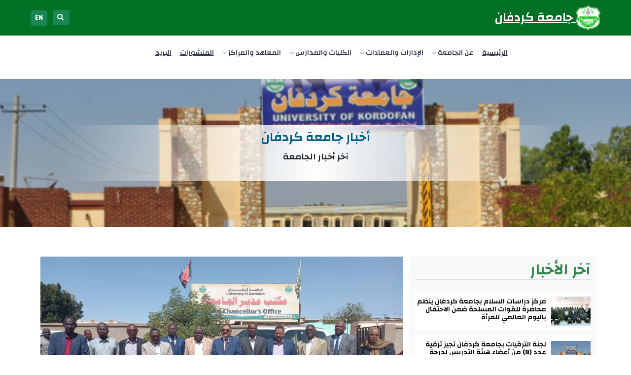

--- FILE ---
content_type: text/html; charset=UTF-8
request_url: https://kordofan.edu.sd/post/1675192586-taaaon-mshtrk-byn-gamaa-krdfan-oalbnk-alaakary-oalsndok-alkomy-llaskan-ltnfyth-almshroaaat-oalmrafk-alskny-lmnsoby-algamaa?page=3
body_size: 54434
content:
<!doctype html>
<html class="no-js" lang="ar">

<head>
  <meta charset="utf-8">
  <meta http-equiv="x-ua-compatible" content="ie=edge">
  <meta name="csrf-token" content="xCkJghocggCiliuUfvJmlZxLfAK5kvfXxCbexRoc">
  <meta name="description" content="جامعة كردفان هي واحدة من أكبر الجامعات في السودان وتقع في مدينة الأبيض بولاية شمال كردفان على بعد 560 كم جنوب غرب الخرطوم. تأسست عام 1990 وهي واحدة من أفضل الجامعات في السودان، وتضم العديد من المعاهد والوحدات الأكاديمية ومراكز البحث بما في ذلك معهد أبحاث الصمغ العربي ودراسات التصحر ومركز التكنولوجيا الوسيطة في الزراعة وعمادة البحث العلمي والدراسات العليا. الجامعة هي عضو في اتحاد جامعات العالم الإسلامي">
  <meta name="viewport" content="width=device-width, initial-scale=1">
  <title>University Of Kordofan</title>
  <link rel="shortcut icon" type="image/x-icon" href="https://kordofan.edu.sd/img/logo.png">
  <link rel="stylesheet" href="https://kordofan.edu.sd/css/bootstrap.min.css">
  <link rel="stylesheet" href="//cdnjs.cloudflare.com/ajax/libs/font-awesome/5.15.4/css/all.min.css">
  <link rel="stylesheet" href="https://cdnjs.cloudflare.com/ajax/libs/font-awesome/6.4.0/css/fontawesome.min.css">
  <link rel="stylesheet" href="https://cdnjs.cloudflare.com/ajax/libs/font-awesome/6.4.0/css/all.min.css">
      <link rel="stylesheet" href="https://cdn.rtlcss.com/bootstrap/v4.2.1/css/bootstrap.min.css" integrity="sha384-vus3nQHTD+5mpDiZ4rkEPlnkcyTP+49BhJ4wJeJunw06ZAp+wzzeBPUXr42fi8If" crossorigin="anonymous">
    <link rel="stylesheet" href="https://kordofan.edu.sd/css/owl.carousel.min.css">
  <link rel="stylesheet" href="https://kordofan.edu.sd/css/magnific-popup.css">
  <link rel="stylesheet" href="https://kordofan.edu.sd/css/font-awesome.min.css">
  <link rel="stylesheet" href="https://use.fontawesome.com/releases/v5.11.2/css/all.css" />
  <link rel="stylesheet" href="https://kordofan.edu.sd/css/themify-icons.css">
  <link rel="stylesheet" href="https://kordofan.edu.sd/css/nice-select.css">
  <link rel="stylesheet" href="https://kordofan.edu.sd/css/flaticon.css">
  <link rel="stylesheet" href="https://kordofan.edu.sd/css/gijgo.css">
  <link rel="stylesheet" href="https://kordofan.edu.sd/css/animate.css">
  <link rel="stylesheet" href="https://kordofan.edu.sd/css/slicknav.css">
  <link rel="stylesheet" href="https://cdnjs.cloudflare.com/ajax/libs/font-awesome/5.15.3/css/all.min.css" integrity="sha512-iBBXm8fW90+nuLcSKlbmrPcLa0OT92xO1BIsZ+ywDWZCvqsWgccV3gFoRBv0z+8dLJgyAHIhR35VZc2oM/gI1w==" crossorigin="anonymous" referrerpolicy="no-referrer" />


  

  <!-- SLIDER REVOLUTION 4.x CSS SETTINGS -->
  <link rel="stylesheet" type="text/css" href="https://kordofan.edu.sd/rs-plugin/css/settings.css" media="screen" />

  <!-- StyleSheets -->
  <link rel="stylesheet" href="https://kordofan.edu.sd/css/css/main.css">
  <link rel="stylesheet" href="https://kordofan.edu.sd/css/css/responsive.css">

  <!-- Fonts Online -->
  <link href="https://fonts.googleapis.com/css?family=Montserrat:100,200,300,400,500,600,700,800,900|Raleway:200,300,400,500,600,700,800,900" rel="stylesheet">

  <!-- JavaScripts -->
  
  <!-- HTML5 Shim and Respond.js IE8 support of HTML5 elements and media queries -->
  <!-- WARNING: Respond.js doesn't work if you view the page via file:// -->
  <!--[if lt IE 9]>
      <script src="https://oss.maxcdn.com/html5shiv/3.7.2/html5shiv.min.js"></script>
      <script src="https://oss.maxcdn.com/respond/1.4.2/respond.min.js"></script>
  <![endif]-->

  


  
  <link rel="stylesheet" href="https://kordofan.edu.sd/css/carosal/swiper-bundle.min.css">

  <link rel="stylesheet" href="https://kordofan.edu.sd/css/style.css">
  <link rel="stylesheet" href="https://kordofan.edu.sd/css/custom.css">
  <link rel="stylesheet" href="https://kordofan.edu.sd/css/Statistic.css">
  <link rel="stylesheet" href="https://kordofan.edu.sd/css/university.css">
  <link rel="stylesheet" href="https://kordofan.edu.sd/css/faculties.css">

  <!-- Fonts -->
  <link rel="dns-prefetch" href="//fonts.gstatic.com">
  <link href="https://fonts.googleapis.com/css?family=Nunito" rel="stylesheet">

    <link href="https://fonts.googleapis.com/css2?family=Changa:wght@600&family=Tajawal:wght@300;400;700&display=swap" rel="stylesheet">
  <link href="https://kordofan.edu.sd/css/rtl-style.css" rel="stylesheet">
    <!-- Styles -->
  

  

  <style>
    .header-area .main-header-area .main-menu ul li .submenu.specific {
      display: flex;
      flex-direction: column;
      flex-wrap: wrap;
      max-width: 660px;
      width: 660px;
      max-height: 296px;
    }
  </style>

    <style>
    @media (min-width: 992px) {
      .header-area .main-header-area .main-menu ul li .submenu.specific {
        left: auto;
        right: -290px;
      }

      .header-area .main-header-area .main-menu ul li .submenu.specific li {
        width: 330px
      }
    }

  </style>

  
</head>

<body>

  <div id="app">
    <!--[if lte IE 9]>
    <p class="browserupgrade">You are using an <strong>outdated</strong> browser. Please <a href="https://browsehappy.com/">upgrade your browser</a> to improve your experience and security.</p>
<![endif]-->

<!-- header-start -->
<header>
  <div class="header-area">
    <div class="header-top_area">
      <div class="container-fluid">
        <div class="row logo">
          <div class="col-lg-12">
            <div class="header_top_wrap d-flex justify-content-between align-items-center">
              <div class="text_wrap bottom order-2">
                <h3 class="text-white mb-0">
                  <a href="https://kordofan.edu.sd" class="text-white">
                    <span class="logo-name">جامعة كردفان</span>
                    <img class="logo-imgg" src="https://kordofan.edu.sd/img/logo.png" alt="" height="50px" width="50px">
                  </a>
                </h3>
              </div>
              <div class="text_wrap top order-1">
                <p>
                                    <a href='https://kordofan.edu.sd/change_locale/en' class="btn btn-sm btn-success font-weight-bold">EN</a>
                                    
                  <span class="ml-2">
                    <!-- Large modal -->
                    <button type="button" class="btn btn-success btn-sm btn-srch" id="btnsrch">
                      <i class="fa fa-search"></i>
                    </button>
                  </span>
                </p>
              </div>
            </div>
          </div>
        </div>
      </div>
    </div>

    <div id="sticky-header" class="main-header-area" style="user-select: none">

      <div class="container-fluid">

        <div class="row">

          <div class="nav_bar col-lg-12">

            <div class="header_wrap d-flex align-items-center headd">
                            <div class="main-menu  d-none d-lg-block">
                <nav>
                  <ul id="navigation">

                    
                    <div class="header_right d-flex align-items-center">
                      <div class="main-menu  d-none d-lg-block">
                        <nav>
                          <ul id="navigation">
                            <li><a href="https://kordofan.edu.sd">الرئيسية</a></li>

                            <li><a style="cursor: pointer">عن الجامعة <i class="ti-angle-down"></i></a>
                              <ul class="submenu">
                                <li> <a href="https://kordofan.edu.sd/uok/history">نبذة تاريخية</a> </li>
                                <li> <a href="https://kordofan.edu.sd/uok/vmo">الرؤية - الرسالة - الأهداف</a> </li>
                                <li> <a href="https://kordofan.edu.sd/uok/mng">الإدارة الحالية</a> </li>
                                <li> <a href="https://kordofan.edu.sd/uok/logo">شعار الجامعة</a> </li>
                                <li> <a href="https://kordofan.edu.sd/uok/law">قانون جامعة كردفان لسنة 1995</a> </li>
                                <li> <a href="https://kordofan.edu.sd/uok/sci">علماء تعاقبوا على جامعة كردفان</a> </li>
                                <li>
                                  <a class="second-minu dean" style="cursor:pointer">
                                    المجالس<i class="ti-angle-left"></i>
                                  </a>
                                  <ul class="submenu" id="council">
                                                                      </ul>
                                </li>
                              </ul>
                            </li>

                            <li>
                              
                              <a style="cursor: pointer">الإدارات والعمادات <i class="ti-angle-down"></i></a>
                              <ul class="submenu">
                                <li>
                                  <a class="second-minu dean" style="cursor:pointer">
                                    وكيل الجامعة<i class="ti-angle-left"></i>
                                  </a>
                                  <ul class="submenu" id="dean">
                                                                        <li><a href="https://kordofan.edu.sd/uok/adm/2">الموارد البشرية</a></li>
                                                                        <li><a href="https://kordofan.edu.sd/uok/adm/3">ادارة الحسابات</a></li>
                                                                        <li><a href="https://kordofan.edu.sd/uok/adm/4">ادارة الخدمات</a></li>
                                                                      </ul>
                                </li>
                                                                <li>
                                  <a href="https://kordofan.edu.sd/admins/Secretariat-secretariat-for-academic-affairs" class="second-minu">
                                    أمانة الشؤون العلمية
                                  </a>
                                </li>
                                                                <li>
                                  <a href="https://kordofan.edu.sd/admins/deanship-deanship-of-students-affairs" class="second-minu">
                                    عمادة شئون الطلاب
                                  </a>
                                </li>
                                                                <li>
                                  <a href="https://kordofan.edu.sd/admins" class="second-minu">
                                    عمادة الدراسات العليا و البحث العلمي
                                  </a>
                                </li>
                                                                <li>
                                  <a href="https://kordofan.edu.sd/uok/adm/1" class="second-minu">
                                    العلاقات الخارجية والتعاون الدولي
                                  </a>
                                </li>
                                                              </ul>
                            </li>

                            <li>
                              
                              <a style="cursor: pointer">الكليات والمدارس <i class="ti-angle-down"></i></a>
                              <ul class="submenu specific">
                                                                <li>
                                  <a class="d-none" href="https://kordofan.edu.sd/colleges/1670844614-akhtbar">الجامعة</a>
                                </li>
                                                                <li>
                                  <a class="" href="https://kordofan.edu.sd/colleges/faculty-faculty-of-natural-resources-enviromental-studies">كلية الموارد الطبيعية والدراسات البيئية</a>
                                </li>
                                                                <li>
                                  <a class="" href="https://kordofan.edu.sd/colleges/faculty-faculty-of-medicine">كلية الطب</a>
                                </li>
                                                                <li>
                                  <a class="" href="https://kordofan.edu.sd/colleges/faculty-faculty-of-education">كلية التربية</a>
                                </li>
                                                                <li>
                                  <a class="" href="https://kordofan.edu.sd/colleges/faculty-faculty-of-education-basic-level">كلية تربية مرحلة الاساس</a>
                                </li>
                                                                <li>
                                  <a class="" href="https://kordofan.edu.sd/colleges/1670939102-kly-alaalom">كلية العلوم</a>
                                </li>
                                                                <li>
                                  <a class="" href="https://kordofan.edu.sd/colleges/1670937068-kly-alhnds-oaldrasat-altkny">كلية الهندسة والدراسات التقنية</a>
                                </li>
                                                                <li>
                                  <a class="" href="https://kordofan.edu.sd/colleges/faculty-faculty-of-economic-commercial-studies">كلية الإقتصاد و الدراسات التجارية</a>
                                </li>
                                                                <li>
                                  <a class="" href="https://kordofan.edu.sd/colleges/faculty-medical-laboratory-sciences">كلية علوم المختبرات الطبية</a>
                                </li>
                                                                <li>
                                  <a class="" href="https://kordofan.edu.sd/colleges/faculty-faculty-of-public-environmental-health">كلية الصحة العامة وصحة البيئة</a>
                                </li>
                                                                <li>
                                  <a class="" href="https://kordofan.edu.sd/colleges/faculty-community-college">كلية المجتمع</a>
                                </li>
                                                                <li>
                                  <a class="" href="https://kordofan.edu.sd/colleges/1670936105-kly-aladab">كلية الآداب</a>
                                </li>
                                                                <li>
                                  <a class="" href="https://kordofan.edu.sd/colleges/1670944391-kly-drasat-alhasob-oalahsaaa">كلية دراسات الحاسوب والاحصاء</a>
                                </li>
                                                              </ul>
                            </li>

                            <li>
                              <a style="cursor: pointer">المعاهد والمراكز <i class="ti-angle-down"></i></a>
                              <ul class="submenu">
                                                                <li>
                                  <a href="https://kordofan.edu.sd/center/15">
                                    معهد  بحوث الصمغ العربي ودراسات التصحر
                                  </a>
                                </li>
                                                                <li>
                                  <a href="https://kordofan.edu.sd/center/16">
                                    مركز دراسات السلام والتنمية
                                  </a>
                                </li>
                                                                <li>
                                  <a href="https://kordofan.edu.sd/center/21">
                                    مركز المعلومات
                                  </a>
                                </li>
                                                                <li>
                                  <a href="https://kordofan.edu.sd/center/19">
                                    مركزبحوث دراسات وتكنولوجيا السيليكا-سرستك
                                  </a>
                                </li>
                                                                <li>
                                  <a href="https://kordofan.edu.sd/center/20">
                                    مركز بحوث ودراسات الثروة الحيوانية والرعاة
                                  </a>
                                </li>
                                                              </ul>
                            </li>

                            

                            <li><a href="https://journals.kordofan.edu.sd/">المنشورات</a></li>

                            <li><a href="https://webmail.kordofan.edu.sd/">البريد</a></li>

                          </ul>
                        </nav>
                      </div>
                    </div>
                  </ul>
                </nav>
              </div>
            </div>
          </div>

          <div class="col-12">
            <div class="mobile_menu d-block d-lg-none"></div>
            <!----------------------------- serach-box Start-------------------------------->
            <div class="serach-box">
              <div class="title">
                <h5>بحث جامعة كردفان</h5>
                <hr>
              </div>
              <div class="form-box">
                <div class="row">
                  <div class="col-md-6 offset-md-3">
                    <form method="get" action="https://kordofan.edu.sd/search">
                      <input type="hidden" name="_token" value="xCkJghocggCiliuUfvJmlZxLfAK5kvfXxCbexRoc">                      <div class="form-check">
                        <input class="form-check-input" type="radio" value="3" name="search" id="exampleRadios1" checked>
                        <label class="form-check-label" for="exampleRadios1">
                          الأخبار
                        </label>
                      </div>
                      <div class="form-check">
                        <input class="form-check-input" type="radio" value="4" name="search" id="exampleRadios2">
                        <label class="form-check-label" for="exampleRadios2">
                          الإعلانات
                        </label>
                      </div>
                      <div class="form-check">
                        <input class="form-check-input" type="radio" value="staff" name="search" id="exampleRadios3">
                        <label class="form-check-label" for="exampleRadios3">
                          الاساتذة
                        </label>
                      </div>

                      <br>

                      <div class="form-group serach-area mb-2 d-flex">
                        <input class="form-control" type="search" name="keyword" placeholder="أكتب عبارة البحث هنا..." aria-label="Search">
                        <button class="btn btn-success btn-default" type="submit">
                          <i class="fa fa-search"></i> <!-- بحث -->
                        </button>
                      </div>
                    </form>
                  </div>

                </div>
              </div>
            </div>
            <!----------------------------- serach-box End-------------------------------->
          </div>

        </div>
      </div>
    </div>
  </div>
</header>
<!-- header-end -->
    <link href="https://cdn.jsdelivr.net/npm/bootstrap@5.0.1/dist/css/bootstrap.min.css" rel="stylesheet">
    <link rel="stylesheet" href="https://cdnjs.cloudflare.com/ajax/libs/font-awesome/5.15.3/css/all.min.css"/>
    <style>
        div#social-links {
            margin: 0 auto;
            max-width: 500px;
        }
        div#social-links ul li {
            display: inline-block;

        }
        div#social-links ul li a {
            padding: 8px;
            border: 0px solid #ccc;
            margin: 1px;
            font-size: 25px;
            color: #222;
            background-color: #fff;
            border-radius: 50%;
        }
    </style>
    <div class="faculties-body">
  <div class="faculties" style="background-image: url(https://kordofan.edu.sd/img/uku.png)">
    <div class="facultyhead animated fadeInDown" style="padding: 10px;">
      <h1>أخبار جامعة كردفان</h1>
      <ul>
        <li style="font-family:Changa, sans-serif !important">آخر أخبار الجامعة</li>
      </ul>
    </div>
  </div>
</div>

<section class="blog_area part single-post-area section-padding pb-0">
  <div class="container">
    <div class="row">
      <div class="col-12 col-lg-8 order-1 order-lg-2 posts-list">
        <div class="single-post">
          <div class="feature-img imagd">
            <img class="img-fluid w-100" src="https://kordofan.edu.sd/upload/posts/1675192586-jpeg" alt="">
          </div>
          <div class="blog_details">
            <p>
              <span class="date mb-3" title="تاريخ الإضافة"><i class="far fa-clock"></i> 2026-01-21</span>
              <span class="float-right">
                <span class="date link-black text-sm" title="عدد التعليقات">(<i class="far fa-comments mr-1"></i> 0) </span>
                <span class="date link-black text-sm" title="عدد المشاهدات">(<i class="far fa-eye mr-1"></i> 12253)</span>
              </span>
            </p>

            

            <h2>تعاون مشترك بين جامعة كردفان والبنك العقاري والصندوق القومي  للإسكان لتنفيذ المشروعات والمرافق السكنية لمنسوبي الجامعة</h2>
            <div>
              <p>تم الاتفاق علي التعاون المشترك بين الصندوق القومي للإسكان و التعمير والبنك العقاري وجامعة كردفان للارتقاء بالعملية التعليمية بالجامعه وتنفيذ مشروعات خدمية واستثمارية مختلفة تحقق المصالح المشتركة &nbsp;فيما بينهم والعمل علي توقيع مذكرة للتفاهم للتعاون في شتى المجالات ذات الصلة بهذه المؤسسات .&nbsp;<br>جاء ذلك في الاجتماع المشترك الذي تراسه &nbsp;البروفيسور عبد الله محمد عبدالله يحي مدير جامعه كردفان بمكتبه صباح اليوم &nbsp;بحضور وفد البنك العقاري المركزي برئاسة الدكتور الهادي عبد الله ادريس ابو ضفائر الامين العام للصندوق القومي للاسكان والتعمير رئيس مجلس ادارة البنك العقاري والاستاذ عثمان عبد العظيم المدير العام للبنك. والاستاذ عبدالكريم ابراهيم مدير الاستثمار والاستاذة اميمة محمد مدير وحدة التمويل الاصغر والاستاذ يحي ابراهيم مدير البنك العقاري فرع الابيض ووكيل جامعة كردفان &nbsp;&nbsp;<br>وفي بداية الاجتماع رحب البروفيسور عبدالله &nbsp;مدير الجامعه بزيارة الوفد مشيراُ الي حاجة الجامعه لمثل هذه الزيارات للتعاون مع البنك العقاري لتمويل المشروعات والصندوق لتنفيذ مشروعات الاسكان لمنسوبي الجامعه &nbsp;والدخول في شراكات استثمارية وفق الخطط الموضوعه..<br>وقدم نبذة تعريفية عن الجامعة وكلياتها المختلفة&nbsp;<br>واستعرض الدكتور الهادي ابو ضفائر اهداف الزيارة مشيرا الي انها تجيء لتفقد اداء فرع البنك بالولاية وصندوق الاسكان بالولاية للاطمئنان علي سلامة الأداء وبحث سبل التعاون مع المؤسسات المختلفة بالولاية.&nbsp;<br>واكد الجاهزية للتعاون مع الجامعة &nbsp;والمؤسسات الأخرى لتنفيذ مرافق ومشروعات &nbsp;تساهم &nbsp;في تهيئة البيئة التعليمية بالجامعه.<br>&nbsp;وقدم &nbsp;المدير العام للبنك للعقاري نبذه تاربخيه عن البنك &nbsp;مشيرا الي اهتمام البنك لتنمية &nbsp;موارده المالية بالولاية لتسخر في خدمة انسان الولاية. ودعا الجامعة لتفعيل الأنشطة الإستثمارية والتمويلية المشتركة &nbsp;مبيناُ ان هذا العام هو عام الإنفتاح علي الولايات لتعزيز التعاون معها.<br>واكد الأستاذ عبد الكريم ابراهيم مدير ادارة الإستثمار واميمة محمد اسماعيل مدير ادارة التمويل الأصغر بالبنك العقاري استعداد الجهاز التنفيذي بالبنك لتنفيذ كافة المشروعات التي يتم الإتفاق عليها مع إدارة البنك والتي تحقق العائد المجزيء للطرفين من ناحية ماليه وتقديم افضل &nbsp;الخدمات المصرفية للمستفيدين من العاملين في الجامعه وطلابها.<br>واكدوا الأستعداد للتعاون مع اسر الطلاب والطالبات &nbsp;لتقديم تمويل منتج نجاحي للتعليم الذي يوفر التمويل باقساط ميسره.<br>واوضح الاستاذ عمر سعدان ان صندوق الاسكان &nbsp;لديه علاقات تعاون متطورة مع عدد من الجامعات والمعاهد والمراكز &nbsp;المتخصصه في مجال الإسكان لاسيما ابحاث تقنية بدائل البناء وتقليل التكلفة مبينا ان الصندوق جاهز لدراسة احتياجات الجامعه وفتح افاق للإستثمار العقاري.</p>


            </div>
          </div>
          <div class="text-center">
            <span class="d-block mb-2"> <i class="fa fa-share-nodes"></i> مشاركة مع</span>
                          <a class="m-1" href="https://www.facebook.com/sharer/sharer.php?u=https://kordofan.edu.sd/post/1675192586-taaaon-mshtrk-byn-gamaa-krdfan-oalbnk-alaakary-oalsndok-alkomy-llaskan-ltnfyth-almshroaaat-oalmrafk-alskny-lmnsoby-algamaa" title="تعاون مشترك بين جامعة كردفان والبنك العقاري والصندوق القومي  للإسكان لتنفيذ المشروعات والمرافق السكنية لمنسوبي الجامعة" alt="تعاون مشترك بين جامعة كردفان والبنك العقاري والصندوق القومي  للإسكان لتنفيذ المشروعات والمرافق السكنية لمنسوبي الجامعة"><i class="fa-brands fa-facebook fa-2x"></i></a>
              <a class="m-1" href="https://twitter.com/intent/tweethttps://kordofan.edu.sd/post/1675192586-taaaon-mshtrk-byn-gamaa-krdfan-oalbnk-alaakary-oalsndok-alkomy-llaskan-ltnfyth-almshroaaat-oalmrafk-alskny-lmnsoby-algamaa" title="تعاون مشترك بين جامعة كردفان والبنك العقاري والصندوق القومي  للإسكان لتنفيذ المشروعات والمرافق السكنية لمنسوبي الجامعة" alt="تعاون مشترك بين جامعة كردفان والبنك العقاري والصندوق القومي  للإسكان لتنفيذ المشروعات والمرافق السكنية لمنسوبي الجامعة"><i class="fa-brands fa-twitter fa-2x"></i></a>
              <a class="m-1" href="https://telegram.me/share/urlhttps://kordofan.edu.sd/post/1675192586-taaaon-mshtrk-byn-gamaa-krdfan-oalbnk-alaakary-oalsndok-alkomy-llaskan-ltnfyth-almshroaaat-oalmrafk-alskny-lmnsoby-algamaa" title="تعاون مشترك بين جامعة كردفان والبنك العقاري والصندوق القومي  للإسكان لتنفيذ المشروعات والمرافق السكنية لمنسوبي الجامعة" alt="تعاون مشترك بين جامعة كردفان والبنك العقاري والصندوق القومي  للإسكان لتنفيذ المشروعات والمرافق السكنية لمنسوبي الجامعة"><i class="fa-brands fa-telegram fa-2x"></i></a>
              <a class="m-1" href="https://www.linkedin.com/sharing/share-offsitehttps://kordofan.edu.sd/post/1675192586-taaaon-mshtrk-byn-gamaa-krdfan-oalbnk-alaakary-oalsndok-alkomy-llaskan-ltnfyth-almshroaaat-oalmrafk-alskny-lmnsoby-algamaa" title="تعاون مشترك بين جامعة كردفان والبنك العقاري والصندوق القومي  للإسكان لتنفيذ المشروعات والمرافق السكنية لمنسوبي الجامعة" alt="تعاون مشترك بين جامعة كردفان والبنك العقاري والصندوق القومي  للإسكان لتنفيذ المشروعات والمرافق السكنية لمنسوبي الجامعة"><i class="fa-brands fa-linkedin fa-2x"></i></a>
              <a class="m-1" href="https://wa.me/?text=https://kordofan.edu.sd/post/1675192586-taaaon-mshtrk-byn-gamaa-krdfan-oalbnk-alaakary-oalsndok-alkomy-llaskan-ltnfyth-almshroaaat-oalmrafk-alskny-lmnsoby-algamaa" title="تعاون مشترك بين جامعة كردفان والبنك العقاري والصندوق القومي  للإسكان لتنفيذ المشروعات والمرافق السكنية لمنسوبي الجامعة" alt="تعاون مشترك بين جامعة كردفان والبنك العقاري والصندوق القومي  للإسكان لتنفيذ المشروعات والمرافق السكنية لمنسوبي الجامعة"><i class="fa-brands fa-whatsapp fa-2x"></i></a>
                      </div>
          <hr>

          <h4> التعليقات</h4>
          <ul class="list-group" dir="rtl">

            
          </ul>
          <hr>
          <div class="card">
            <div class="card-block">
              <form action="https://kordofan.edu.sd/post/add-comment/1675192586-taaaon-mshtrk-byn-gamaa-krdfan-oalbnk-alaakary-oalsndok-alkomy-llaskan-ltnfyth-almshroaaat-oalmrafk-alskny-lmnsoby-algamaa" method="POST" enctype="multipart/form-data">
                <input type="hidden" name="_token" value="xCkJghocggCiliuUfvJmlZxLfAK5kvfXxCbexRoc">
                <div class="form-group">
                  <label for="comment"> اضافة تعليق :</label>
                  <textarea name="comment" dir="rtl" placeholder="اترك تعليقك هنا ..." class="form-control" id="comment"></textarea>
                                  </div>
                <div class="form-group col-sm-2 pull-right">
                  <input type="submit" class="form-control btn btn-success btn-sm btn-block" value="اضافة ">
                </div>
              </form>
            </div>
            </form>
          </div>
        </div>
      </div>
      
      <div class="col-12 col-lg-4 py-3 py-lg-0 bg-light order-2 order-lg-1">
        <h2 class="border-bottom pt-2 mb-4">آخر الأخبار</h2>
        <div class="row multi-post-area">
                    <div class="post-card-area col-xs-12 col-sm-6 col-md-4 col-lg-12 mb-2">
            <article class="post-card">
              <div class="post-image sid">
                <a href="https://kordofan.edu.sd/post/1678136737-mrkz-drasat-alslam-bgamaa-krdfan-ynthm-mhadr-llkoat-almslh-dmn-alahtfal-balyom-alaaalmy-llmra">
                  <img class="post-img" alt="" src="https://kordofan.edu.sd/upload/posts/1678136737-jpg">
                </a>
              </div>
              <div class="content sid">
                <div class="post-meta">
                  <span class="date post-category">منذ سنتين</span>
                </div>
                <h3><a href="https://kordofan.edu.sd/post/1678136737-mrkz-drasat-alslam-bgamaa-krdfan-ynthm-mhadr-llkoat-almslh-dmn-alahtfal-balyom-alaaalmy-llmra">مركز دراسات السلام بجامعة كردفان ينظم محاضرة للقوات المسلحة ضمن الاحتفال باليوم العالمي للمرأة</a></h3>
              </div>
            </article>
          </div>
                    <div class="post-card-area col-xs-12 col-sm-6 col-md-4 col-lg-12 mb-2">
            <article class="post-card">
              <div class="post-image sid">
                <a href="https://kordofan.edu.sd/post/1676635668-lgn-altrkyat-bgamaa-krdfan-tgyz-trky-aadd-8-mn-aaadaaa-hyy-altdrys-ldrg-alastath-almshark">
                  <img class="post-img" alt="" src="https://kordofan.edu.sd/upload/posts/1676635668-jpg">
                </a>
              </div>
              <div class="content sid">
                <div class="post-meta">
                  <span class="date post-category">منذ سنتين</span>
                </div>
                <h3><a href="https://kordofan.edu.sd/post/1676635668-lgn-altrkyat-bgamaa-krdfan-tgyz-trky-aadd-8-mn-aaadaaa-hyy-altdrys-ldrg-alastath-almshark">لجنة الترقيات بجامعة كردفان تجيز ترقية عدد (8) من أعضاء هيئة التدريس لدرجة الأستاذ  المشارك</a></h3>
              </div>
            </article>
          </div>
                    <div class="post-card-area col-xs-12 col-sm-6 col-md-4 col-lg-12 mb-2">
            <article class="post-card">
              <div class="post-image sid">
                <a href="https://kordofan.edu.sd/post/1676636413-allgn-alaalya-laaatmad-kly-altb-oalaalom-alshy-bgamaa-krdfan-taakd-agtmaaaa-otbhth-alkdaya-almhm-laaatmad-alkly">
                  <img class="post-img" alt="" src="https://kordofan.edu.sd/upload/posts/1676486673-jpg">
                </a>
              </div>
              <div class="content sid">
                <div class="post-meta">
                  <span class="date post-category">منذ سنتين</span>
                </div>
                <h3><a href="https://kordofan.edu.sd/post/1676636413-allgn-alaalya-laaatmad-kly-altb-oalaalom-alshy-bgamaa-krdfan-taakd-agtmaaaa-otbhth-alkdaya-almhm-laaatmad-alkly">اللجنة العليا لإعتماد كلية الطب والعلوم الصحية بجامعة كردفان تعقد اجتماعاً وتبحث القضايا المهمة  لإعتماد الكلية</a></h3>
              </div>
            </article>
          </div>
                    <div class="post-card-area col-xs-12 col-sm-6 col-md-4 col-lg-12 mb-2">
            <article class="post-card">
              <div class="post-image sid">
                <a href="https://kordofan.edu.sd/post/1675711383-mdyr-gamaa-krdfan-yltky-mdyr-bnk-am-drman-alotny-fraa-alabyd">
                  <img class="post-img" alt="" src="https://kordofan.edu.sd/upload/posts/1675711383-jpg">
                </a>
              </div>
              <div class="content sid">
                <div class="post-meta">
                  <span class="date post-category">منذ سنتين</span>
                </div>
                <h3><a href="https://kordofan.edu.sd/post/1675711383-mdyr-gamaa-krdfan-yltky-mdyr-bnk-am-drman-alotny-fraa-alabyd">مدير جامعة كردفان يلتقي مدير بنك أم درمان الوطني فرع الأبيض</a></h3>
              </div>
            </article>
          </div>
                    <div class="post-card-area col-xs-12 col-sm-6 col-md-4 col-lg-12 mb-2">
            <article class="post-card">
              <div class="post-image sid">
                <a href="https://kordofan.edu.sd/post/1675330348-mdyr-gamaa-krdfan-ystkbl-mdyr-bnk-fysl-alaslamy-fraa-almntk-alsnaaay-bshmal-krdfan">
                  <img class="post-img" alt="" src="https://kordofan.edu.sd/upload/posts/1675330348-jpeg">
                </a>
              </div>
              <div class="content sid">
                <div class="post-meta">
                  <span class="date post-category">منذ سنتين</span>
                </div>
                <h3><a href="https://kordofan.edu.sd/post/1675330348-mdyr-gamaa-krdfan-ystkbl-mdyr-bnk-fysl-alaslamy-fraa-almntk-alsnaaay-bshmal-krdfan">مدير جامعة كردفان يستقبل مدير بنك فيصل الإسلامي فرع المنطقة الصناعية بشمال كردفان.</a></h3>
              </div>
            </article>
          </div>
                    <div class="post-card-area col-xs-12 col-sm-6 col-md-4 col-lg-12 mb-2">
            <article class="post-card">
              <div class="post-image sid">
                <a href="https://kordofan.edu.sd/post/1675193024-gamaa-krdfan-obnk-alaamal-ybhthan-sbl-altaaaon-ltnfyth-mshroaaat-altmoyl-alasghr-lmnsoby-algamaa">
                  <img class="post-img" alt="" src="https://kordofan.edu.sd/upload/posts/1675193024_WhatsApp Image 2023-01-31 at 8.34.05 PM.jpeg">
                </a>
              </div>
              <div class="content sid">
                <div class="post-meta">
                  <span class="date post-category">منذ سنتين</span>
                </div>
                <h3><a href="https://kordofan.edu.sd/post/1675193024-gamaa-krdfan-obnk-alaamal-ybhthan-sbl-altaaaon-ltnfyth-mshroaaat-altmoyl-alasghr-lmnsoby-algamaa">جامعة كردفان وبنك العمال يبحثان سبل التعاون لتنفيذ مشروعات التمويل الأصغر لمنسوبي الجامعة</a></h3>
              </div>
            </article>
          </div>
                    <div class="post-card-area col-xs-12 col-sm-6 col-md-4 col-lg-12 mb-2">
            <article class="post-card">
              <div class="post-image sid">
                <a href="https://kordofan.edu.sd/post/1674846523-kly-drasat-alhasob-oalahsaaa-akymt-mhadr-tdryby-baanoan-alaaml-almossy-ottoyr-alzat">
                  <img class="post-img" alt="" src="https://kordofan.edu.sd/upload/posts/1674843418_IMG-20230126-WA0026.jpg">
                </a>
              </div>
              <div class="content sid">
                <div class="post-meta">
                  <span class="date post-category">منذ سنتين</span>
                </div>
                <h3><a href="https://kordofan.edu.sd/post/1674846523-kly-drasat-alhasob-oalahsaaa-akymt-mhadr-tdryby-baanoan-alaaml-almossy-ottoyr-alzat">كلية دراسات الحاسوب والإحصاء . اقيمت محاضرة تدريبية بعنوان : العمل المؤسسي وتطوير الزات</a></h3>
              </div>
            </article>
          </div>
                    <div class="post-card-area col-xs-12 col-sm-6 col-md-4 col-lg-12 mb-2">
            <article class="post-card">
              <div class="post-image sid">
                <a href="https://kordofan.edu.sd/post/1674793415-mdyr-gamaa-krdfan-yshhd-tkhryg-darsy-dor-ttoyr-aladaaa-alty-nthmha-mrkz-gamaa-krdfan-lltdryb-llaaamlyn-bmhly-shykan">
                  <img class="post-img" alt="" src="https://kordofan.edu.sd/upload/posts/1674793415-jpg">
                </a>
              </div>
              <div class="content sid">
                <div class="post-meta">
                  <span class="date post-category">منذ سنتين</span>
                </div>
                <h3><a href="https://kordofan.edu.sd/post/1674793415-mdyr-gamaa-krdfan-yshhd-tkhryg-darsy-dor-ttoyr-aladaaa-alty-nthmha-mrkz-gamaa-krdfan-lltdryb-llaaamlyn-bmhly-shykan">مدير جامعة كردفان يشهد تخريج دارسي دورة تطوير الأداء التي نظمها مركز جامعة كردفان للتدريب للعاملين بمحلية شيكان</a></h3>
              </div>
            </article>
          </div>
                    <div class="post-card-area col-xs-12 col-sm-6 col-md-4 col-lg-12 mb-2">
            <article class="post-card">
              <div class="post-image sid">
                <a href="https://kordofan.edu.sd/post/1674590301-mdyr-gamaa-krdfan-yltky-mnthm-tgmaa-ko-krdfan-lltnmy-oydaao-lastthmar-alfrs-ltnmy-almntk">
                  <img class="post-img" alt="" src="https://kordofan.edu.sd/upload/posts/1674589156-jpeg">
                </a>
              </div>
              <div class="content sid">
                <div class="post-meta">
                  <span class="date post-category">منذ سنتين</span>
                </div>
                <h3><a href="https://kordofan.edu.sd/post/1674590301-mdyr-gamaa-krdfan-yltky-mnthm-tgmaa-ko-krdfan-lltnmy-oydaao-lastthmar-alfrs-ltnmy-almntk">مدير جامعة كردفان يلتقي منظمة تجمع قوى كردفان للتنمية ويدعو لإستثمار الفرص لتنمية المنطقة</a></h3>
              </div>
            </article>
          </div>
                    <div class="post-card-area col-xs-12 col-sm-6 col-md-4 col-lg-12 mb-2">
            <article class="post-card">
              <div class="post-image sid">
                <a href="https://kordofan.edu.sd/post/1674590331-mdyr-gamaa-krdfan-ytlaa-aal-altsamym-alaoly-lsndok-alaskan-oaltaamyr-bksd-alshroaa-fy-tshyyd-alskn-algamaay">
                  <img class="post-img" alt="" src="https://kordofan.edu.sd/upload/posts/1674589916_1.jpg">
                </a>
              </div>
              <div class="content sid">
                <div class="post-meta">
                  <span class="date post-category">منذ سنتين</span>
                </div>
                <h3><a href="https://kordofan.edu.sd/post/1674590331-mdyr-gamaa-krdfan-ytlaa-aal-altsamym-alaoly-lsndok-alaskan-oaltaamyr-bksd-alshroaa-fy-tshyyd-alskn-algamaay">مدير جامعة كردفان يطلع على التصاميم الأولية لصندوق الإسكان والتعمير بقصد الشروع في تشييد السكن الجامعي</a></h3>
              </div>
            </article>
          </div>
                  </div>
      </div>
    </div>

    <div class="row pag">
      <div class="col pt-3 d-flex justify-content-around">
        <nav>
        <ul class="pagination">
            
                            <li class="page-item">
                    <a class="page-link" href="https://kordofan.edu.sd/post/1675192586-taaaon-mshtrk-byn-gamaa-krdfan-oalbnk-alaakary-oalsndok-alkomy-llaskan-ltnfyth-almshroaaat-oalmrafk-alskny-lmnsoby-algamaa?page=2" rel="prev" aria-label="&laquo; السابق">&lsaquo;</a>
                </li>
            
            
                            
                
                
                                                                                        <li class="page-item"><a class="page-link" href="https://kordofan.edu.sd/post/1675192586-taaaon-mshtrk-byn-gamaa-krdfan-oalbnk-alaakary-oalsndok-alkomy-llaskan-ltnfyth-almshroaaat-oalmrafk-alskny-lmnsoby-algamaa?page=1">1</a></li>
                                                                                                <li class="page-item"><a class="page-link" href="https://kordofan.edu.sd/post/1675192586-taaaon-mshtrk-byn-gamaa-krdfan-oalbnk-alaakary-oalsndok-alkomy-llaskan-ltnfyth-almshroaaat-oalmrafk-alskny-lmnsoby-algamaa?page=2">2</a></li>
                                                                                                <li class="page-item active" aria-current="page"><span class="page-link">3</span></li>
                                                                                                <li class="page-item"><a class="page-link" href="https://kordofan.edu.sd/post/1675192586-taaaon-mshtrk-byn-gamaa-krdfan-oalbnk-alaakary-oalsndok-alkomy-llaskan-ltnfyth-almshroaaat-oalmrafk-alskny-lmnsoby-algamaa?page=4">4</a></li>
                                                                                                <li class="page-item"><a class="page-link" href="https://kordofan.edu.sd/post/1675192586-taaaon-mshtrk-byn-gamaa-krdfan-oalbnk-alaakary-oalsndok-alkomy-llaskan-ltnfyth-almshroaaat-oalmrafk-alskny-lmnsoby-algamaa?page=5">5</a></li>
                                                                        
            
                            <li class="page-item">
                    <a class="page-link" href="https://kordofan.edu.sd/post/1675192586-taaaon-mshtrk-byn-gamaa-krdfan-oalbnk-alaakary-oalsndok-alkomy-llaskan-ltnfyth-almshroaaat-oalmrafk-alskny-lmnsoby-algamaa?page=4" rel="next" aria-label="التالي &raquo;">&rsaquo;</a>
                </li>
                    </ul>
    </nav>

      </div>
    </div>

    <div class="row pag">
      <div class="col pt-3 d-flex justify-content-around">
        <a href="https://kordofan.edu.sd/post/all" class="btn rounded-0 btn-outline-success mt-3 mb-5">المذيد عن أخبار الجامعة</a>
      </div>
    </div>
  </div>
</section>
<script src="https://code.jquery.com/jquery-3.5.1.slim.min.js" integrity="sha256-4+XzXVhsDmqanXGHaHvgh1gMQKX40OUvDEBTu8JcmNs=" crossorigin="anonymous"></script>
<script src="https://kordofan.edu.sd/js/share.js"></script>
    <!-- Footer -->
<style>
ul li{
    font-size:12px;
    text-align:justfiy;
}
</style>
<link rel="stylesheet" href="https://cdnjs.cloudflare.com/ajax/libs/font-awesome/4.7.0/css/font-awesome.min.css">
<footer class="text-center text-lg-start text-white footer position-relative">
  <!-- Section: Social media -->
  <section class="d-flex justify-content-between p-4 text-white footer-section">
    <!-- Left -->
    <div class="me-5">
      <span>تواصل معنا على الشبكات الاجتماعية</span>
    </div>
    <!-- Left -->

    <!-- Right -->
    <div class="d-flex justify-content-around" style="width: 180px">
      <a  href="" class="text-white me-4"><i class="fab fa-facebook-f" style="font-size: 22px ; "></i></a>
      <a href="" class="text-white me-4"><i class="fab fa-twitter" style="font-size: 22px"></i></a>
      <a href="" class="text-white me-4"><i class="fab fa-google" style="font-size: 22px"></i></a>
      <a href="" class="text-white me-4"><i class="fab fa-instagram" style="font-size: 22px"></i></a>
      <a href="" class="text-white me-4"><i class="fab fa-linkedin" style="font-size: 22px"></i></a>
      
    </div>
    <!-- Right -->
  </section>
  <!-- Section: Social media -->

  <!-- Section: Links  -->
  <section class="" style="color:white">
    <div class="container text-start mt-5 mb-5">
      <!-- Grid row -->
      <div class="row mt-3">
        <!-- Grid column -->
        <div id="f-text" class="col-md-6 col-lg-3 mx-auto mb-6">
          <!-- Content -->
          <img src="https://kordofan.edu.sd/img/logo.png" width="40" height="40" art="university of kordofan">

          <span class="text-uppercase fw-bold"  style="font-size:14px">عن الجامعة</span>
          <br>

          <ul><li>جامعة كردفان هي واحدة من أكبر الجامعات في السودان وتقع في مدينة الأبيض بولاية شمال كردفان على بعد 560 كم جنوب غرب الخرطوم. تأسست عام 1990 وهي واحدة من أفضل الجامعات في السودان، وتضم العديد من المعاهد والوحدات الأكاديمية ومراكز البحث بما في ذلك معهد أبحاث الصمغ العربي ودراسات التصحر ومركز التكنولوجيا الوسيطة في الزراعة وعمادة البحث العلمي والدراسات العليا. الجامعة هي عضو في اتحاد جامعات العالم الإسلامي.</li></ul>
        </div>
        <!-- Grid column -->

        <!-- Grid column -->
        <div class="quick col-md-2 col-lg-2 col-xl-2 mx-auto mb-4">
          <!-- Links -->
          <h6 class="text-uppercase fw-bold">روابط سريعة</h6>
          <hr/>
          <ul style="color: white">
            <li><a href="#!" class="text-white">أخبار الجامعة</a></li>
            <li><a href="#!" class="text-white">College of Graduate</a></li>
            <li><a href="#!" class="text-white">الوظائف</a></li>
            <li><a href="#!" class="text-white">عننا</a></li>
          </ul>
        </div>
        <!-- Grid column -->

        <!-- Grid column -->
        <div class="quick col-md-3 col-lg-2 col-xl-2 mx-auto mb-4">
          <!-- Links -->
          <h6 class="text-uppercase fw-bold">روابط ذات علاقة</h6>
          <hr/>
          <ul style="color: white">
            <li><a href="https://www.daad.de/deutschland/en/" class="text-white">DAAD</a></li>
            <li><a href="http://sudren.edu.sd/index.php/en/" class="text-white">Sudren</a></li>
            <li><a href="http://www.aaru.edu.jo/Home.aspx" class="text-white">AArU</a></li>
            <li><a href="http://admission.gov.sd/" class="text-white">Admission</a></li>
            <li><a href="http://www.4icu.org/" class="text-white">Uni Rank</a></li>
            <li><a href="https://www.digi-flow.com/" class="text-white">DIGIFLOW</a></li>
          </ul>
        </div>
        <!-- Grid column -->

        <!-- Grid column -->
        <div class="col-md-6 col-lg-4 mx-auto mb-6" style="">
          <!-- Links -->
          <h6 class="text-uppercase fw-bold">الإتصال</h6>
          <hr/>
        
       
          <ul class="contact1">
            <li> <li class="fas fa-home"></li> شمال كردقان الأبيض - السودان</li>
           <!-- <li> <li class="fas fa-envelope"></li> الموقع الالكتروني : <a href="https://kordofan@kordofan.edu.sd">kordofan@kordofan.edu.sd</a></li>-->
            <li> <li class="fas fa-phone"></li> تلفون : +249911275389 +249912477024  </li>
            <li> <li class="fas fa-envelope"></li> البريد الالكتروني : academic@kordofan.edu.sd  </li>
            <li> <li class="fas fa-phone"></li>أمانة الشؤون العلمية : +249912620106  </li>
            <li> <li class="fas fa-phone"></li>أمانة الشؤون العلمية : +249127276700  </li>
            <li> <li class="fas fa-phone"></li> الدراسات العليا :       +249116116663 </li>
          </ul>
   
        </div>
        <!-- Grid column -->
      </div>
      <!-- Grid row -->
    </div>
  </section>
  <!-- Section: Links  -->

  <!-- Copyright -->
  <div class="Copyright text-center p-3" style="background-color: rgb(39, 132, 39)">
   <span>© 2022- 2023 Copyright: </span><a class="text-white" href="https://kordofan.edu.sd.com/">University Of Kordofan</a><br>
   <span> <i class="fa-solid fa-desktop-arrow-down "> <small> (:Developed By : Faculty Of Computer Team :) </small></i> </span>

  </div>
  <!-- Copyright -->
</footer>
<!-- Footer -->
  </div>

  <!-- JS here -->
  <script src="https://kordofan.edu.sd/js/vendor/modernizr-3.5.0.min.js"></script>
  <script src="https://kordofan.edu.sd/js/vendor/jquery-1.12.4.min.js"></script>
  <script src="https://kordofan.edu.sd/js/popper.min.js"></script>
  <script src="https://kordofan.edu.sd/js/bootstrap.min.js"></script>
  <script src="https://kordofan.edu.sd/js/owl.carousel.min.js"></script>
  <script src="https://kordofan.edu.sd/js/isotope.pkgd.min.js"></script>
  <script src="https://kordofan.edu.sd/js/ajax-form.js"></script>
  <script src="https://kordofan.edu.sd/js/waypoints.min.js"></script>
  <script src="https://kordofan.edu.sd/js/jquery.counterup.min.js"></script>
  <script src="https://kordofan.edu.sd/js/imagesloaded.pkgd.min.js"></script>
  <script src="https://kordofan.edu.sd/js/scrollIt.js"></script>
  <script src="https://kordofan.edu.sd/js/jquery.scrollUp.min.js"></script>
  <script src="https://kordofan.edu.sd/js/wow.min.js"></script>
  <script src="https://kordofan.edu.sd/js/nice-select.min.js"></script>
  <script src="https://kordofan.edu.sd/js/jquery.slicknav.min.js"></script>
  <script src="https://kordofan.edu.sd/js/jquery.magnific-popup.min.js"></script>
  <script src="https://kordofan.edu.sd/js/plugins.js"></script>
  <script src="https://kordofan.edu.sd/js/gijgo.min.js"></script>
  <script src="https://kordofan.edu.sd/js/Statistics.js"></script>
  <!--contact js-->
  <script src="https://kordofan.edu.sd/js/contact.js"></script>
  <script src="https://kordofan.edu.sd/js/jquery.ajaxchimp.min.js"></script>
  <script src="https://kordofan.edu.sd/js/jquery.form.js"></script>
  <script src="https://kordofan.edu.sd/js/jquery.validate.min.js"></script>
  <script src="https://kordofan.edu.sd/js/mail-script.js"></script>



  <!-- Banner Friend -->
  <script src="https://kordofan.edu.sd/js/vendors/own-menu.js"></script>
  <script src="https://kordofan.edu.sd/js/vendors/jquery.sticky.js"></script>

  <!-- SLIDER REVOLUTION 4.x SCRIPTS  -->
  <script type="text/javascript" src="https://kordofan.edu.sd/rs-plugin/js/jquery.tp.t.min.js"></script>
  <script type="text/javascript" src="https://kordofan.edu.sd/rs-plugin/js/jquery.tp.min.js"></script>
  



  
  <script src="https://kordofan.edu.sd/js/carosal/swiper-bundle.min.js"></script>

  
  <script src="//cdn.ckeditor.com/4.20.0/standard/ckeditor.js"></script>

  <script src="https://kordofan.edu.sd/js/main.js"></script>
  <script src="https://kordofan.edu.sd/js/faculties.js"></script>

</body>

</html>


--- FILE ---
content_type: text/css
request_url: https://kordofan.edu.sd/css/style.css
body_size: 211720
content:
@import url("https://fonts.googleapis.com/css?family=Abril+Fatface|Poppins:200,200i,300,300i,400,500,600,700,800,900&display=swap");
@import url('https://fonts.googleapis.com/css2?family=Lateef:wght@200;300;400;500;600&family=Markazi+Text:wght@400;500;600;700&display=swap');

body {
  font-size: 14px !important;
}
/* line 1, ../../Arafath/CL/january 2020/243.Education/HTML/scss/_extend.scss */
.flex-center-start {
  display: -webkit-box;
  display: -ms-flexbox;
  display: flex;
  -webkit-box-align: center;
  -ms-flex-align: center;
  align-items: center;
  -webkit-box-pack: start;
  -ms-flex-pack: start;
  justify-content: start;
}

/* width */
::-webkit-scrollbar {
  width: 8px;
  height: 6px;
}

/* Track */
::-webkit-scrollbar-track {
  box-shadow: inset 0 0 5px #04AA6D;
  border-radius: 10px;
}

/* Handle */
::-webkit-scrollbar-thumb {
  background: #04AA6D;
  border-radius: 10px;
}

::-webkit-scrollbar-thumb:hover {
  background: #059862;
}

/* start */
/* #homenews {
  background-color: #f7f7f7;
  padding: 50px 0;
  border-bottom: 1px solid #d9d9d9;
} */
.section {
  width: 100%;
  margin: auto;
}

/** news style **/

.listnews {
  height: 517px;
  margin-bottom: 30px;
  direction: ltr;
}

.scrollit {
  overflow-y: scroll;
}

.scrollit::-webkit-scrollbar-track {
  -webkit-box-shadow: inset 0 0 6px rgba(0, 0, 0, 0.3);
  background-color: #f5f5f5;
}

.scrollit::-webkit-scrollbar {
  width: 3px;
  background-color: #f5f5f5;
}

.scrollit::-webkit-scrollbar-thumb {
  -webkit-box-shadow: inset 0 0 6px rgba(0, 0, 0, 0.3);
  background-color: #5e5e61;
}

ul.latest-news {
  list-style: none;
  padding: 0;
  height: 517px;
  direction: rtl;
}

ul.latest-news li {
  clear: both;
  overflow: hidden;
  border-bottom: 1px rgb(227, 227, 227) dashed;
  padding: 10px;
  cursor: pointer;
  border-radius: 3px;
  -webkit-transition: all 0.2s ease-in-out;
  -moz-transition: all 0.2s ease-in-out;
  transition: all 0.2s ease-in-out;
}

ul.latest-news li:hover {
  background-color: #fff;
}

ul.latest-news a {
  font-size: 12px;
  color: #7b7b7b;
  text-decoration: none;
}

ul.latest-news li .img-figure {
  float: right;
  margin-left: 8px;
  width: 75px;
  height: 60px;
  overflow: hidden;
  border: 2px solid #ffffff;
  box-shadow: 0px 0px 2px 0px #b5b5b5;
}

ul.latest-news li .img-figure img {
  width: 100%;
  min-height: 100%;
}

ul.latest-news h3.caption {
  font-size: 13px;
  margin: 0 0 9px 0;
  color: #0073a6;
  letter-spacing: -0.2px;
}

ul.latest-news li:hover h3.caption {
  color: #005a85;
}

ul.latest-news .date {
  color: #949494;
  padding: 3px 6px;
  margin: 0;
  direction: ltr;
  text-align: left;
}

ul.latest-news .date i {
  color: #bf9f5e;
  margin-right: 3px;
}

/** advertisment style **/

.ads-links {
  margin-bottom: 30px;
  direction: rtl;
  height: 517px;
}

ul.latest-ads {
  list-style: none;
  padding: 0;
}

ul.latest-ads li {
  clear: both;
  overflow: hidden;
  border-bottom: 1px rgb(227, 227, 227) dashed;
  padding: 10px;
  cursor: pointer;
  border-radius: 3px;
  -webkit-transition: all 0.2s ease-in-out;
  -moz-transition: all 0.2s ease-in-out;
  transition: all 0.2s ease-in-out;
}

ul.latest-ads li:hover {
  background-color: #fff;
}

ul.latest-ads a {
  font-size: 12px;
  color: #7b7b7b;
  text-decoration: none;
}

ul.latest-ads h3.caption {
  font-size: 13px;
  margin: 0 0 9px 0;
  color: #0073a6;
  letter-spacing: -0.2px;
}

ul.latest-ads li:hover h3.caption {
  color: #005a85;
}

ul.latest-ads .date {
  color: #949494;
  padding: 3px 6px;
  margin: 0;
  text-align: left;
  direction: ltr;
}

ul.latest-ads .date i {
  color: #bf9f5e;
  margin-right: 3px;
}

/** trend news **/

.trend-news-container {
  background-color: #fff;
  position: relative;
  width: 100%;
  border-radius: 12px 12px 0 0;
  margin-top: -100px;
  padding: 30px 0 0 0;
  box-shadow: 0px -10px 20px 3px rgba(0, 0, 0, 0.1);
  overflow: hidden;
  z-index: 2;
}

.stytitle {
  text-align: center;
}

.stytitle p {
  font-size: 30px;
  color: #2f8449;
  /* margin-top: */
}

@media screen and (min-width: 992px) {
  .stytitle p {
    margin-top: 20px;
  }
}

.trend-news-container .sty2title {
  text-align: center;
}

.trend-news-container .sty2title p {
  padding-left: 10px;
  margin: 0;
  text-align: center;
  display: inline-block;
  font-size: 50px;
  color: #2f8449;
  font-family: fantasy;
}

.sty2title p::before {
  content: "";
  height: 4px;
  width: 50px;
  background-color: #15df53;
  display: inline-block;
  border-left: 6px solid rgba(0, 0, 0, 0.35);
  position: relative;
  top: -4px;
  left: -5px;
}

.sty2title p::after {
  content: "";
  height: 4px;
  width: 50px;
  background-color: #15df53;
  display: inline-block;
  border-right: 6px solid rgba(0, 0, 0, 0.35);
  position: relative;
  top: -4px;
  right: -11px;
}

.trend-news {
  position: relative;
  height: 550px;
  width: 100%;
  background-image: url("upload/uk.png");
  background-size: cover;
  background-position: center -1px;
}

.trend-news h4 p {
  text-align: center;
  width: 500px;
}

.trend-news .img_center {
  display: block;
  margin-left: auto;
  margin-right: auto;
  width: 100%;
  position: relative;
  right: 0px;
}

.trend-news .text_about {
  max-width: 100%;
  text-align: start !important;
  margin-left: auto;
  margin-right: auto;
  position: relative;
  right: 0px;
}

.trend-news .text_about p {
  width: 100%;
  padding: 0 30px;
  text-align: justify;
}


.trend-txt {
  position: absolute;
  bottom: 0;
  width: 100%;
  background-color: rgba(255, 255, 255, 0.85);
  direction: rtl;
}

.news-caption h2 {
  font-size: 19px;
}

.news-caption h2 a {
  color: #3c3c3c;
}

.news-caption {
  padding: 30px 20px 10px 0;
  border-right: 5px solid #bf9f5e;
}

.news-caption .date {
  color: #949494;
  padding: 3px 6px;
  margin: 0;
  text-align: left;
  direction: ltr;
}

.news-caption .date i {
  color: #0175a6;
  margin-right: 3px;
}

.col-btn-read-trend {
  padding-right: 0;
}

a.btn.read-trend {
  width: 100%;
  height: 100%;
  background-color: rgba(0, 90, 133, 0.85);
  border-radius: 0;
  padding: 40px 0 0 0;
  color: #fff;
  font-size: 17px;
}

a.btn.read-trend:hover {
  background-color: rgba(0, 90, 133, 1);
}

/* Information ******************************************************** */

.vision-container>h3 {
  margin-bottom: 20px;
}

.vision-container .scrollit {
  height: 380px;
  word-break: break-word;
  padding: 20px;
  text-align: left !important;
}

.vision-container ul li:hover {
  color: #037125;
}

.trend-news-container .image-content {
  height: 370px;
  margin-bottom: 20px;
  overflow: hidden;
}

@media screen and (max-width: 991px) {
  .vision-container .scrollit {
    height: unset;
    overflow-y: hidden;
  }
  .vision-container .vision-title {
    margin-top: 50px;
  }

  .trend-news {
    height: auto;
  }
}

.listnews-container {
  display: flex;
  flex-direction: column;
  height: 435px;
}

.listnews-container .disp {
  flex: 1;
  display: flex;
  align-items: center;
  justify-content: space-around;
}


@media (max-width: 991px) {
  .listnews-container {
    height: unset;
  }
  .listnews-container .disp {
    margin-top: 20px;
  }
}

.listnews-container ul {
  direction: ltr;
}

.listnews-container ul li:hover {
  color: gray !important;
}

/***************************************************************/

.aniarrows span {
  display: block;
  width: 30px;
  bottom: 0;
  margin: 18px auto 0 auto;
  position: relative;
}

.aniarrows span span {
  font-family: FontAwesome;
  font-size: 12px;
  color: #fff;
  display: block;
  width: 8px;
  top: 0;
  bottom: 0;
  margin: auto;
  right: 0px;
  height: 10px;
  opacity: 1;
  position: absolute;
}

.aniarrows span span:before {
  content: "\f054";
}

.aniarrows .arrow:before {
  font-family: FontAwesome;
  font-size: 12px;
  content: "\f054";
  display: block;
  width: 8px;
  top: 0;
  bottom: 0;
  margin: auto;
  right: 10px;
  height: 10px;
  position: absolute;
  opacity: 0.5;
}

.aniarrows .arrow:after {
  font-family: FontAwesome;
  font-size: 12px;
  content: "\f054";
  display: block;
  width: 8px;
  top: 0;
  bottom: 0;
  margin: auto;
  right: 20px;
  height: 10px;
  position: absolute;
  opacity: 0.3;
}

.aniarrows:hover .arrow:before {
  animation: animate-arrow-2 1s ease-in-out infinite 0.1s;
}

.aniarrows:hover .arrow:after {
  animation: animate-arrow-3 1s ease-in-out infinite 0.2s;
}

.aniarrows:hover .arrow span {
  animation: animate-arrow-1 1s ease-in-out infinite;
}

@keyframes animate-arrow-1 {
  0% {
    transform: translateX(-40px);
    opacity: 0;
  }

  70%,
  100% {
    transform: translateX(0px);
    opacity: 1;
  }
}

@keyframes animate-arrow-2 {
  0% {
    transform: translateX(-20px);
    opacity: 0;
  }

  70%,
  100% {
    transform: translateX(0px);
    opacity: 0.5;
  }
}

@keyframes animate-arrow-3 {
  0% {
    transform: translateX(-10px);
    opacity: 0;
  }

  70%,
  100% {
    transform: translateX(0px);
    opacity: 0.3;
  }
}

.trend-news .sm-dots.owl-theme .owl-dots {
  position: relative;
  top: -160px;
  left: 15px;
  text-align: center;
  width: 100px;
}

/**/

.sm-dots.owl-theme .owl-dots .owl-dot span {
  width: 5px;
  height: 5px;
  background: #3d3d3d;
}

.sm-dots.owl-theme .owl-dots .owl-dot.active span {
  background: #fefefe;
  padding: 0 10px;
}

/*  end  */
/* Normal desktop :1200px. */
/* Normal desktop :992px. */
/* Tablet desktop :768px. */
/* small mobile :320px. */
/* Large Mobile :480px. */
/* 1. Theme default css */
/* line 5, ../../Arafath/CL/january 2020/243.Education/HTML/scss/theme-default.scss */
body {
  font-family: "Poppins", sans-serif;
  font-weight: normal;
  font-style: normal;
  /* background-color: #f7f7f7 */
}

/* line 12, ../../Arafath/CL/january 2020/243.Education/HTML/scss/theme-default.scss */
.img {
  max-width: 100%;
  -webkit-transition: 0.3s;
  -moz-transition: 0.3s;
  -o-transition: 0.3s;
  transition: 0.3s;
}

/* line 16, ../../Arafath/CL/january 2020/243.Education/HTML/scss/theme-default.scss */
a,
.button,
button {
  -webkit-transition: 0.3s;
  -moz-transition: 0.3s;
  -o-transition: 0.3s;
  transition: 0.3s;
}

/* line 20, ../../Arafath/CL/january 2020/243.Education/HTML/scss/theme-default.scss */
a:focus,
.button:focus,
button:focus {
  text-decoration: none;
  outline: none;
}

/* line 25, ../../Arafath/CL/january 2020/243.Education/HTML/scss/theme-default.scss */
a:focus {
  text-decoration: none;
}

/* line 28, ../../Arafath/CL/january 2020/243.Education/HTML/scss/theme-default.scss */
a:focus,
a:hover,
.portfolio-cat a:hover,
.footer -menu li a:hover {
  text-decoration: none;
}

/* line 34, ../../Arafath/CL/january 2020/243.Education/HTML/scss/theme-default.scss */
a,
button {
  color: #1f1f1f;
  outline: medium none;
}

/* line 39, ../../Arafath/CL/january 2020/243.Education/HTML/scss/theme-default.scss */
h1,
h2,
h3,
h4,
h5 {
  font-family: "Poppins", sans-serif;
  color: #2f8449;
}

/* line 43, ../../Arafath/CL/january 2020/243.Education/HTML/scss/theme-default.scss */
h1 a,
h2 a,
h3 a,
h4 a,
h5 a,
h6 a {
  color: inherit;
}

/* line 52, ../../Arafath/CL/january 2020/243.Education/HTML/scss/theme-default.scss */
ul {
  margin: 0px;
  padding: 0px;
}

/* line 56, ../../Arafath/CL/january 2020/243.Education/HTML/scss/theme-default.scss */
li {
  list-style: none;
}

/* line 59, ../../Arafath/CL/january 2020/243.Education/HTML/scss/theme-default.scss */
p {
  font-size: 14px;
  font-weight: 400;
  line-height: 28px;
  color: #fff;
  margin-bottom: 13px;
  font-family: "Poppins", sans-serif;
  text-align: justify;
}

/* line 68, ../../Arafath/CL/january 2020/243.Education/HTML/scss/theme-default.scss */
label {
  /* color: #7e7e7e; */
  color: #000000;
  cursor: pointer;
  font-size: 14px;
  font-weight: 400;
}

/* line 74, ../../Arafath/CL/january 2020/243.Education/HTML/scss/theme-default.scss */
*::-moz-selection {
  background: #444;
  color: #fff;
  text-shadow: none;
}

/* line 79, ../../Arafath/CL/january 2020/243.Education/HTML/scss/theme-default.scss */
::-moz-selection {
  background: #444;
  color: #fff;
  text-shadow: none;
}

/* line 84, ../../Arafath/CL/january 2020/243.Education/HTML/scss/theme-default.scss */
::selection {
  background: #444;
  color: #fff;
  text-shadow: none;
}

/* line 89, ../../Arafath/CL/january 2020/243.Education/HTML/scss/theme-default.scss */
*::-webkit-input-placeholder {
  color: #cccccc;
  font-size: 14px;
  opacity: 1;
}

/* line 94, ../../Arafath/CL/january 2020/243.Education/HTML/scss/theme-default.scss */
*:-ms-input-placeholder {
  color: #cccccc;
  font-size: 14px;
  opacity: 1;
}

/* line 99, ../../Arafath/CL/january 2020/243.Education/HTML/scss/theme-default.scss */
*::-ms-input-placeholder {
  color: #cccccc;
  font-size: 14px;
  opacity: 1;
}

/* line 104, ../../Arafath/CL/january 2020/243.Education/HTML/scss/theme-default.scss */
*::placeholder {
  color: #cccccc;
  font-size: 14px;
  opacity: 1;
}

/* line 110, ../../Arafath/CL/january 2020/243.Education/HTML/scss/theme-default.scss */
h3 {
  font-size: 24px;
}

/* line 114, ../../Arafath/CL/january 2020/243.Education/HTML/scss/theme-default.scss */
.mb-65 {
  margin-bottom: 67px;
}

/* line 118, ../../Arafath/CL/january 2020/243.Education/HTML/scss/theme-default.scss */
.black-bg {
  background: #020c26 !important;
}

/* line 122, ../../Arafath/CL/january 2020/243.Education/HTML/scss/theme-default.scss */
.white-bg {
  background: #ffffff;
}

/* line 125, ../../Arafath/CL/january 2020/243.Education/HTML/scss/theme-default.scss */
.gray_bg {
  background: #f8fafe;
}

/* line 130, ../../Arafath/CL/january 2020/243.Education/HTML/scss/theme-default.scss */
.bg-img-1 {
  background-image: url(../img/slider/slider-img-1.jpg);
}

/* line 133, ../../Arafath/CL/january 2020/243.Education/HTML/scss/theme-default.scss */
.bg-img-2 {
  background-image: url(../img/background-img/bg-img-2.jpg);
}

/* line 136, ../../Arafath/CL/january 2020/243.Education/HTML/scss/theme-default.scss */
.cta-bg-1 {
  background-image: url(../img/background-img/bg-img-3.jpg);
}

/* line 141, ../../Arafath/CL/january 2020/243.Education/HTML/scss/theme-default.scss */
.overlay {
  position: relative;
  z-index: 0;
}

/* line 145, ../../Arafath/CL/january 2020/243.Education/HTML/scss/theme-default.scss */
.overlay::before {
  position: absolute;
  content: "";
  background-color: #1f1f1f;
  top: 0;
  left: 0;
  width: 100%;
  height: 100%;
  z-index: -1;
  opacity: 0.5;
}

/* line 157, ../../Arafath/CL/january 2020/243.Education/HTML/scss/theme-default.scss */
.overlay2 {
  position: relative;
  z-index: 0;
}

/* line 161, ../../Arafath/CL/january 2020/243.Education/HTML/scss/theme-default.scss */
.overlay2::before {
  position: absolute;
  content: "";
  background-color: #000000;
  top: 0;
  left: 0;
  width: 100%;
  height: 100%;
  z-index: -1;
  opacity: 0.3;
}

/* line 173, ../../Arafath/CL/january 2020/243.Education/HTML/scss/theme-default.scss */
.overlay_skyblue {
  position: relative;
  z-index: 0;
}

/* line 177, ../../Arafath/CL/january 2020/243.Education/HTML/scss/theme-default.scss */
.overlay_skyblue::before {
  position: absolute;
  content: "";
  background-color: #5db2ff;
  top: 0;
  left: 0;
  width: 100%;
  height: 100%;
  z-index: -1;
  opacity: 0.8;
}

/* line 190, ../../Arafath/CL/january 2020/243.Education/HTML/scss/theme-default.scss */
.bradcam_overlay {
  position: relative;
  z-index: 0;
}

/* line 194, ../../Arafath/CL/january 2020/243.Education/HTML/scss/theme-default.scss */
.bradcam_overlay::before {
  position: absolute;
  content: "";
  /* Permalink - use to edit and share this gradient: https://colorzilla.com/gradient-editor/#5db2ff+0,7db9e8+100&1+24,0+96 */
  background: -moz-linear-gradient(left,
      #5db2ff 0%,
      #65b4f9 24%,
      rgba(124, 185, 233, 0) 96%,
      rgba(125, 185, 232, 0) 100%);
  /* FF3.6-15 */
  background: -webkit-linear-gradient(left,
      #5db2ff 0%,
      #65b4f9 24%,
      rgba(124, 185, 233, 0) 96%,
      rgba(125, 185, 232, 0) 100%);
  /* Chrome10-25,Safari5.1-6 */
  background: linear-gradient(to right,
      #5db2ff 0%,
      #65b4f9 24%,
      rgba(124, 185, 233, 0) 96%,
      rgba(125, 185, 232, 0) 100%);
  /* W3C, IE10+, FF16+, Chrome26+, Opera12+, Safari7+ */
  filter: progid:DXImageTransform.Microsoft.gradient(startColorstr='#5db2ff', endColorstr='#007db9e8', GradientType=1);
  /* IE6-9 */
  top: 0;
  left: 0;
  width: 100%;
  height: 100%;
  z-index: -1;
  opacity: 1;
}

/* line 210, ../../Arafath/CL/january 2020/243.Education/HTML/scss/theme-default.scss */
.section__padding {
  padding-top: 200px;
  padding-bottom: 200px;
}

@media (max-width: 767px) {

  /* line 210, ../../Arafath/CL/january 2020/243.Education/HTML/scss/theme-default.scss */
  .section__padding {
    padding-top: 60px;
    padding-bottom: 60px;
  }
}

@media (min-width: 768px) and (max-width: 991px) {

  /* line 210, ../../Arafath/CL/january 2020/243.Education/HTML/scss/theme-default.scss */
  .section__padding {
    padding-top: 100px;
    padding-bottom: 100px;
  }
}

/* line 222, ../../Arafath/CL/january 2020/243.Education/HTML/scss/theme-default.scss */
.pt-120 {
  padding-top: 120px;
}

/* button style */
/* line 228, ../../Arafath/CL/january 2020/243.Education/HTML/scss/theme-default.scss */
.owl-carousel .owl-nav div {
  background: transparent;
  height: 50px;
  left: 0px;
  position: absolute;
  text-align: center;
  top: 50%;
  -webkit-transform: translateY(-50%);
  -ms-transform: translateY(-50%);
  transform: translateY(-50%);
  -webkit-transition: all 0.3s ease 0s;
  -o-transition: all 0.3s ease 0s;
  transition: all 0.3s ease 0s;
  width: 50px;
  color: #bcc5cf;
  background-color: transparent;
  -webkit-border-radius: 5px;
  -moz-border-radius: 5px;
  border-radius: 5px;
  left: 50px;
  font-size: 15px;
  line-height: 50px;
  border: 1px solid #bcc5cf;
  left: 140px;
}

/* line 255, ../../Arafath/CL/january 2020/243.Education/HTML/scss/theme-default.scss */
.owl-carousel .owl-nav div.owl-next {
  left: auto;
  right: 140px;
}

/* line 260, ../../Arafath/CL/january 2020/243.Education/HTML/scss/theme-default.scss */
.owl-carousel .owl-nav div.owl-next i {
  position: relative;
  right: 0;
}

/* line 267, ../../Arafath/CL/january 2020/243.Education/HTML/scss/theme-default.scss */
.owl-carousel .owl-nav div.owl-prev i {
  position: relative;
  top: 0px;
}

/* line 277, ../../Arafath/CL/january 2020/243.Education/HTML/scss/theme-default.scss */
.owl-carousel:hover .owl-nav div {
  opacity: 1;
  visibility: visible;
}

/* line 280, ../../Arafath/CL/january 2020/243.Education/HTML/scss/theme-default.scss */
.owl-carousel:hover .owl-nav div:hover {
  color: #fff;
  background: #2f8449;
  border: 1px solid transparent;
}

/* line 290, ../../Arafath/CL/january 2020/243.Education/HTML/scss/theme-default.scss */
.mb-20px {
  margin-bottom: 20px;
}

/* line 294, ../../Arafath/CL/january 2020/243.Education/HTML/scss/theme-default.scss */
.mb-55 {
  margin-bottom: 55px;
}

/* line 297, ../../Arafath/CL/january 2020/243.Education/HTML/scss/theme-default.scss */
.mb-40 {
  margin-bottom: 40px;
}

/* line 1, ../../Arafath/CL/january 2020/243.Education/HTML/scss/_btn.scss */
.boxed-btn {
  background: #fff;
  color: #131313;
  display: inline-block;
  padding: 14px 44px;
  font-family: "Poppins", sans-serif;
  font-size: 14px;
  font-weight: 400;
  border: 0;
  border: 1px solid #2f8449;
  text-align: center;
  color: #2f8449 !important;
  text-transform: uppercase;
  cursor: pointer;
}

/* line 16, ../../Arafath/CL/january 2020/243.Education/HTML/scss/_btn.scss */
.boxed-btn:hover {
  background: #2f8449;
  color: #fff !important;
  border: 1px solid #2f8449;
}

/* line 21, ../../Arafath/CL/january 2020/243.Education/HTML/scss/_btn.scss */
.boxed-btn:focus {
  outline: none;
}

/* line 25, ../../Arafath/CL/january 2020/243.Education/HTML/scss/_btn.scss */
.boxed-btn3 {
  background: #2f8449;
  color: #fff;
  display: inline-block;
  padding: 17px 50px;
  font-family: "Poppins", sans-serif;
  font-size: 16px;
  font-weight: 400;
  border: 0;
  border: 1px solid transparent;
  -webkit-border-radius: 3px;
  -moz-border-radius: 3px;
  border-radius: 3px;
  text-transform: uppercase;
  text-align: center;
  color: #fff;
  -webkit-transition: 0.5s;
  -moz-transition: 0.5s;
  -o-transition: 0.5s;
  transition: 0.5s;
  cursor: pointer;
  overflow: hidden;
}

/* line 42, ../../Arafath/CL/january 2020/243.Education/HTML/scss/_btn.scss */
.boxed-btn3:hover {
  background: #fff;
  color: #2f8449;
  border: 1px solid #2f8449;
}

/* line 47, ../../Arafath/CL/january 2020/243.Education/HTML/scss/_btn.scss */
.boxed-btn3:focus {
  outline: none;
}

/* line 51, ../../Arafath/CL/january 2020/243.Education/HTML/scss/_btn.scss */
.boxed-btn4 {
  color: #fff;
  display: inline-block;
  padding: 17px 50px;
  font-family: "Poppins", sans-serif;
  font-size: 16px;
  font-weight: 400;
  border: 0;
  border: 1px solid #77899d;
  -webkit-border-radius: 3px;
  -moz-border-radius: 3px;
  border-radius: 3px;
  text-align: center;
  color: #1a1c28 !important;
  text-transform: uppercase;
  -webkit-transition: 0.5s;
  -moz-transition: 0.5s;
  -o-transition: 0.5s;
  transition: 0.5s;
  cursor: pointer;
}

/* line 66, ../../Arafath/CL/january 2020/243.Education/HTML/scss/_btn.scss */
.boxed-btn4:hover {
  background: #8d9dae;
  color: #fff !important;
  border: 1px solid #8d9dae;
}

/* line 71, ../../Arafath/CL/january 2020/243.Education/HTML/scss/_btn.scss */
.boxed-btn4:focus {
  outline: none;
}

/* line 75, ../../Arafath/CL/january 2020/243.Education/HTML/scss/_btn.scss */
.boxed-btn5 {
  display: inline-block;
  padding: 12px 50px;
  font-family: "Poppins", sans-serif;
  font-size: 16px;
  font-weight: 400;
  border: 0;
  border: 1px solid #2f8449;
  -webkit-border-radius: 3px;
  -moz-border-radius: 3px;
  border-radius: 3px;
  text-align: center;
  color: #2f8449 !important;
  text-transform: uppercase;
  -webkit-transition: 0.5s;
  -moz-transition: 0.5s;
  -o-transition: 0.5s;
  transition: 0.5s;
  cursor: pointer;
}

/* line 89, ../../Arafath/CL/january 2020/243.Education/HTML/scss/_btn.scss */
.boxed-btn5:hover {
  background: #2f8449;
  color: #fff !important;
  border: 1px solid #2f8449;
}

/* line 94, ../../Arafath/CL/january 2020/243.Education/HTML/scss/_btn.scss */
.boxed-btn5:focus {
  outline: none;
}

/* line 98, ../../Arafath/CL/january 2020/243.Education/HTML/scss/_btn.scss */
.boxed-btn3-white {
  color: #fff;
  display: inline-block;
  padding: 9px 24px;
  font-family: "Poppins", sans-serif;
  font-size: 15px;
  font-weight: 400;
  border: 0;
  border: 1px solid #fff;
  -webkit-border-radius: 5px;
  -moz-border-radius: 5px;
  border-radius: 5px;
  text-align: center;
  color: #fff !important;
  text-transform: capitalize;
  -webkit-transition: 0.5s;
  -moz-transition: 0.5s;
  -o-transition: 0.5s;
  transition: 0.5s;
  cursor: pointer;
}

/* line 114, ../../Arafath/CL/january 2020/243.Education/HTML/scss/_btn.scss */
.boxed-btn3-white:hover {
  background: #fff;
  color: #2f8449 !important;
  border: 1px solid transparent;
}

/* line 119, ../../Arafath/CL/january 2020/243.Education/HTML/scss/_btn.scss */
.boxed-btn3-white:focus {
  outline: none;
}

/* line 122, ../../Arafath/CL/january 2020/243.Education/HTML/scss/_btn.scss */
.boxed-btn3-white.large-width {
  width: 220px;
}

/* line 127, ../../Arafath/CL/january 2020/243.Education/HTML/scss/_btn.scss */
.boxed-btn3-white-2 {
  color: #5db2ff !important;
  display: inline-block;
  padding: 9px 24px;
  font-family: "Poppins", sans-serif;
  font-size: 15px;
  font-weight: 400;
  border: 0;
  border: 1px solid #5db2ff;
  -webkit-border-radius: 5px;
  -moz-border-radius: 5px;
  border-radius: 5px;
  text-align: center;
  text-transform: capitalize;
  -webkit-transition: 0.5s;
  -moz-transition: 0.5s;
  -o-transition: 0.5s;
  transition: 0.5s;
  cursor: pointer;
}

/* line 142, ../../Arafath/CL/january 2020/243.Education/HTML/scss/_btn.scss */
.boxed-btn3-white-2:hover {
  background: #5db2ff;
  color: #fff !important;
  border: 1px solid transparent;
}

/* line 147, ../../Arafath/CL/january 2020/243.Education/HTML/scss/_btn.scss */
.boxed-btn3-white-2:focus {
  outline: none;
}

/* line 150, ../../Arafath/CL/january 2020/243.Education/HTML/scss/_btn.scss */
.boxed-btn3-white-2.large-width {
  width: 220px;
}

/* line 154, ../../Arafath/CL/january 2020/243.Education/HTML/scss/_btn.scss */
.boxed-btn2 {
  background: transparent;
  color: #fff;
  display: inline-block;
  padding: 18px 24px;
  font-family: "Poppins", sans-serif;
  font-size: 14px;
  font-weight: 400;
  border: 0;
  border: 1px solid #fff;
  letter-spacing: 2px;
  text-transform: uppercase;
}

/* line 166, ../../Arafath/CL/january 2020/243.Education/HTML/scss/_btn.scss */
.boxed-btn2:hover {
  background: #fff;
  color: #131313 !important;
}

/* line 170, ../../Arafath/CL/january 2020/243.Education/HTML/scss/_btn.scss */
.boxed-btn2:focus {
  outline: none;
}

/* line 174, ../../Arafath/CL/january 2020/243.Education/HTML/scss/_btn.scss */
.line-button {
  color: #919191;
  font-size: 16px;
  font-weight: 400;
  display: inline-block;
  position: relative;
  padding-right: 5px;
  padding-bottom: 2px;
}

/* line 182, ../../Arafath/CL/january 2020/243.Education/HTML/scss/_btn.scss */
.line-button::before {
  position: absolute;
  content: "";
  background: #919191;
  width: 100%;
  height: 1px;
  bottom: 0;
  left: 0;
}

/* line 191, ../../Arafath/CL/january 2020/243.Education/HTML/scss/_btn.scss */
.line-button:hover {
  color: #2f8449;
}

/* line 194, ../../Arafath/CL/january 2020/243.Education/HTML/scss/_btn.scss */
.line-button:hover::before {
  background: #2f8449;
}

/* line 198, ../../Arafath/CL/january 2020/243.Education/HTML/scss/_btn.scss */
.book_now {
  display: inline-block;
  font-size: 14px;
  color: #2f8449;
  border: 1px solid #2f8449;
  text-transform: capitalize;
  padding: 10px 25px;
}

/* line 205, ../../Arafath/CL/january 2020/243.Education/HTML/scss/_btn.scss */
.book_now:hover {
  background: #2f8449;
  color: #fff;
}

/* line 2, ../../Arafath/CL/january 2020/243.Education/HTML/scss/_section_title.scss */
.section_title h3 {
  font-size: 38px;
  font-weight: 400;
  font-family: "Abril Fatface", cursive;
  color: #2f8449 !important;
}

@media (max-width: 767px) {

  /* line 2, ../../Arafath/CL/january 2020/243.Education/HTML/scss/_section_title.scss */
  .section_title h3 {
    font-size: 30px;
  }
}

/* line 11, ../../Arafath/CL/january 2020/243.Education/HTML/scss/_section_title.scss */
.section_title P {
  font-size: 18px;
  line-height: 2;
  color: #7d84ab;
  margin-bottom: 0;
}

/* line 18, ../../Arafath/CL/january 2020/243.Education/HTML/scss/_section_title.scss */
.section_title.white_text h3,
.section_title.white_text p {
  color: #fff;
}

/* line 23, ../../Arafath/CL/january 2020/243.Education/HTML/scss/_section_title.scss */
.mb-100 {
  margin-bottom: 100px;
}

@media (max-width: 767px) {

  /* line 23, ../../Arafath/CL/january 2020/243.Education/HTML/scss/_section_title.scss */
  .mb-100 {
    margin-bottom: 40px;
  }
}

/* line 29, ../../Arafath/CL/january 2020/243.Education/HTML/scss/_section_title.scss */
.mb-70 {
  margin-bottom: 69px;
}

@media (max-width: 767px) {

  /* line 29, ../../Arafath/CL/january 2020/243.Education/HTML/scss/_section_title.scss */
  .mb-70 {
    margin-bottom: 40px;
  }
}

/* line 36, ../../Arafath/CL/january 2020/243.Education/HTML/scss/_section_title.scss */
.mb-45 {
  margin-bottom: 45px;
}

@media (max-width: 767px) {

  /* line 36, ../../Arafath/CL/january 2020/243.Education/HTML/scss/_section_title.scss */
  .mb-45 {
    margin-bottom: 30px;
  }
}

.mobile_menu div:nth-child(2) {
  display: none;
}

@media (max-width: 767px) {

  /* line 4, ../../Arafath/CL/january 2020/243.Education/HTML/scss/_slick-nav.scss */
  .mobile_menu {
    position: absolute;
    right: 0px;
    width: 100%;
    z-index: 9;
  }
}

/* line 13, ../../Arafath/CL/january 2020/243.Education/HTML/scss/_slick-nav.scss */
.slicknav_menu .slicknav_nav {
  overflow-y: auto;
  height: 80vh;
  background: #fff;
  float: right;
  margin-top: 0;
  padding: 0;
  width: 95%;
  padding: 0;
  border-radius: 0px;
  margin-top: 5px;
  position: absolute;
  left: 0;
  right: 0;
  margin: auto;
  top: 11px;
}

/* line 28, ../../Arafath/CL/january 2020/243.Education/HTML/scss/_slick-nav.scss */
.slicknav_menu .slicknav_nav a:hover {
  background: transparent;
  color: #009dff;
}

/* line 32, ../../Arafath/CL/january 2020/243.Education/HTML/scss/_slick-nav.scss */
.slicknav_menu .slicknav_nav a.active {
  color: #009dff;
}

@media (max-width: 767px) {

  /* line 35, ../../Arafath/CL/january 2020/243.Education/HTML/scss/_slick-nav.scss */
  .slicknav_menu .slicknav_nav a i {
    display: none;
  }
}

@media (min-width: 768px) and (max-width: 991px) {

  /* line 35, ../../Arafath/CL/january 2020/243.Education/HTML/scss/_slick-nav.scss */
  .slicknav_menu .slicknav_nav a i {
    display: none;
  }
}

/* line 44, ../../Arafath/CL/january 2020/243.Education/HTML/scss/_slick-nav.scss */
.slicknav_menu .slicknav_nav .slicknav_btn {
  background-color: transparent;
  cursor: pointer;
  margin-bottom: 10px;
  margin-top: -40px;
  position: relative;
  z-index: 99;
  border: 1px solid #ddd;
  top: 3px;
  right: 5px;
  top: -36px;
}

/* line 55, ../../Arafath/CL/january 2020/243.Education/HTML/scss/_slick-nav.scss */
.slicknav_menu .slicknav_nav .slicknav_btn .slicknav_icon {
  margin-right: 6px;
  margin-top: 3px;
  position: relative;
  padding-bottom: 3px;
  top: -11px;
  right: -5px;
}

@media (max-width: 767px) {

  /* line 12, ../../Arafath/CL/january 2020/243.Education/HTML/scss/_slick-nav.scss */
  .slicknav_menu {
    margin-right: 0px;
  }
}

/* line 72, ../../Arafath/CL/january 2020/243.Education/HTML/scss/_slick-nav.scss */
.slicknav_nav .slicknav_arrow {
  float: left;
  font-size: 22px;
  position: relative;
  top: -9px;
}

/* line 79, ../../Arafath/CL/january 2020/243.Education/HTML/scss/_slick-nav.scss */
.slicknav_btn {
  background-color: transparent;
  cursor: pointer;
  margin-bottom: 10px;
  position: relative;
  z-index: 99;
  border: none;
  border-radius: 3px;
  padding: 5px;
  top: -40px;
  right: 0;
  /* top: 5px; */
  /* margin-top: -5px; */
}

/* line 1, ../../Arafath/CL/january 2020/243.Education/HTML/scss/_header.scss */
.header-area {
  left: 0;
  right: 0;
  width: 100%;
  top: 0;
  z-index: 9;
}

.header-area .headd {
  padding: 0 50px;
}

@media (max-width: 991px) {
  .header-area .headd {
    padding: 0 0px;
  }
}

.header-area .headd {
  min-height: 55px;
}

@media (max-width: 991px) {
  .header-area .headd {
    padding: 0 10px;
  }
}

@media (max-width: 830px) {
  .header-area .headd {
    padding: 0 0px;
  }
}

/*
@media (min-width: 1200px) {
  .header-area .headd {
    padding: 0 50px;
  }
} */

@media (max-width: 767px) {

  /* line 1, ../../Arafath/CL/january 2020/243.Education/HTML/scss/_header.scss */
  .header-area {
    padding-top: 0;
  }
}

@media (min-width: 768px) and (max-width: 991px) {

  /* line 1, ../../Arafath/CL/january 2020/243.Education/HTML/scss/_header.scss */
  .header-area {
    padding-top: 0;
  }
}

/* line 15, ../../Arafath/CL/january 2020/243.Education/HTML/scss/_header.scss */
.header-area .main-header-area {
  background: #fff;
  padding: 0 150px;
  -webkit-box-shadow: 0px 2px 2.94px 0.06px rgba(12, 29, 46, 0.05);
  -moz-box-shadow: 0px 2px 2.94px 0.06px rgba(12, 29, 46, 0.05);
  box-shadow: 0px 2px 2.94px 0.06px rgba(12, 29, 46, 0.05);
}

/* line 32, ../../Arafath/CL/january 2020/243.Education/HTML/scss/_header.scss */
.header-area .main-header-area .logo img {
  width: 60px;
  height: 60px;
}

@media (max-width: 1230px) {
  .logo-title {
    display: none;
  }
}

.header_wrap {
  justify-content: space-around;
}

@media (max-width: 991px) {
  .header_wrap {
    justify-content: space-between;
  }
}

@media (max-width: 767px) {
  .header_top_wrap .text_wrap.titl {
    order: 1;
  }

  .header_top_wrap .text_wrap.sers {
    order: 2;
  }
}



/* .logo-imgg {
  display: none;
}

@media (max-width: 991px) {
  .logo-imgg {
    display: block;
  }
} */

@media (max-width: 767px) {

  /* line 15, ../../Arafath/CL/january 2020/243.Education/HTML/scss/_header.scss */
  .header-area .main-header-area {
    padding: 10px 10px;
  }
}

@media (min-width: 768px) and (max-width: 991px) {

  /* line 15, ../../Arafath/CL/january 2020/243.Education/HTML/scss/_header.scss */
  .header-area .main-header-area {
    padding: 10px 10px;
  }
}

@media (min-width: 992px) and (max-width: 1200px) {

  /* line 15, ../../Arafath/CL/january 2020/243.Education/HTML/scss/_header.scss */
  .header-area .main-header-area {
    /* padding: 0 50px; */
    padding: 0px;
  }
}

@media (min-width: 1200px) and (max-width: 1500px) {

  /* line 15, ../../Arafath/CL/january 2020/243.Education/HTML/scss/_header.scss */
  .header-area .main-header-area {
    /* padding: 0 50px; */
    padding: 0px;
  }
}

@media (max-width: 767px) {
  /* line 32, ../../Arafath/CL/january 2020/243.Education/HTML/scss/_header.scss */
  /* .header-area .main-header-area .logo img {
    width: 80%;
  } */
}

@media (min-width: 768px) and (max-width: 991px) {
  /* line 32, ../../Arafath/CL/january 2020/243.Education/HTML/scss/_header.scss */
  /* .header-area .main-header-area .logo img {
    width: 100%;
  } */
}

/* line 44, ../../Arafath/CL/january 2020/243.Education/HTML/scss/_header.scss */
.header-area .main-header-area .Appointment {
  display: -webkit-box;
  display: -moz-box;
  display: -ms-flexbox;
  display: -webkit-flex;
  display: flex;
  -webkit-align-items: center;
  -moz-align-items: center;
  -ms-align-items: center;
  align-items: center;
  -webkit-justify-content: flex-end;
  -moz-justify-content: flex-end;
  -ms-justify-content: flex-end;
  justify-content: flex-end;
  -ms-flex-pack: flex-end;
}

/* line 50, ../../Arafath/CL/january 2020/243.Education/HTML/scss/_header.scss */
.header-area .main-header-area .Appointment .socail_links ul li {
  display: inline-block;
}

/* line 53, ../../Arafath/CL/january 2020/243.Education/HTML/scss/_header.scss */
.header-area .main-header-area .Appointment .socail_links ul li a {
  color: #a8a7a0;
  margin: 0 10px;
  font-size: 15px;
}

/* line 57, ../../Arafath/CL/january 2020/243.Education/HTML/scss/_header.scss */
.header-area .main-header-area .Appointment .socail_links ul li a:hover {
  color: #fff;
}

/* line 64, ../../Arafath/CL/january 2020/243.Education/HTML/scss/_header.scss */
/* .header-area .main-header-area .Appointment .book_btn {
  margin-left: 30px;
} */

@media (min-width: 992px) and (max-width: 1200px) {

  /* line 64, ../../Arafath/CL/january 2020/243.Education/HTML/scss/_header.scss */
  .header-area .main-header-area .Appointment .book_btn {
    margin-left: 0;
  }
}

@media (min-width: 1200px) and (max-width: 1500px) {

  /* line 64, ../../Arafath/CL/january 2020/243.Education/HTML/scss/_header.scss */
  .header-area .main-header-area .Appointment .book_btn {
    margin-left: 0;
  }
}

/* line 72, ../../Arafath/CL/january 2020/243.Education/HTML/scss/_header.scss */
.header-area .main-header-area .Appointment .book_btn a {
  background: #2f8449;
  padding: 13px 60px;
  font-size: 16px;
  font-weight: 400;
  border: 1px solid transparent;
  color: #fff;
  -webkit-border-radius: 4px;
  -moz-border-radius: 4px;
  border-radius: 4px;
  text-transform: uppercase;
}

@media (min-width: 992px) and (max-width: 1200px) {

  /* line 72, ../../Arafath/CL/january 2020/243.Education/HTML/scss/_header.scss */
  .header-area .main-header-area .Appointment .book_btn a {
    padding: 12px 20px;
  }
}

/* line 84, ../../Arafath/CL/january 2020/243.Education/HTML/scss/_header.scss */
.header-area .main-header-area .Appointment .book_btn a:hover {
  background: #fff;
  color: #2f8449;
  border: 1px solid #2f8449;
}

/* line 92, ../../Arafath/CL/january 2020/243.Education/HTML/scss/_header.scss */
.header-area .main-header-area .main-menu {
  text-align: center;
}

/* line 95, ../../Arafath/CL/january 2020/243.Education/HTML/scss/_header.scss */
.header-area .main-header-area .main-menu ul li {
  display: inline-block;
  position: relative;
  padding: 0 7px;
}

/* line 105, ../../Arafath/CL/january 2020/243.Education/HTML/scss/_header.scss */
.header-area .main-header-area .main-menu ul li a {
  color: #32364a;
  font-size: 20px;
  text-transform: capitalize;
  font-weight: 600;
  display: inline-block;
  padding: 25px 0px;
  font-family: "Poppins", sans-serif;
  position: relative;
  text-transform: capitalize;
}
/* logo name style */

.logo-name {
  font-size: 25px !important
}
@media (min-width: 992px) and (max-width: 1200px) {

  /* line 105, ../../Arafath/CL/january 2020/243.Education/HTML/scss/_header.scss */
  .header-area .main-header-area .main-menu ul li a {
    font-size: 13px;
  }
}

@media (min-width: 1200px) and (max-width: 1500px) {

  /* line 105, ../../Arafath/CL/january 2020/243.Education/HTML/scss/_header.scss */
  .header-area .main-header-area .main-menu ul li a {
    font-size: 14px;
  }
}

/* line 124, ../../Arafath/CL/january 2020/243.Education/HTML/scss/_header.scss */
.header-area .main-header-area .main-menu ul li a i {
  font-size: 9px;
}

@media (max-width: 767px) {

  /* line 124, ../../Arafath/CL/january 2020/243.Education/HTML/scss/_header.scss */
  .header-area .main-header-area .main-menu ul li a i {
    display: none !important;
  }
}

@media (min-width: 768px) and (max-width: 991px) {

  /* line 124, ../../Arafath/CL/january 2020/243.Education/HTML/scss/_header.scss */
  .header-area .main-header-area .main-menu ul li a i {
    display: none !important;
  }
}

/* line 133, ../../Arafath/CL/january 2020/243.Education/HTML/scss/_header.scss */
.header-area .main-header-area .main-menu ul li a::before {
  position: absolute;
  content: "";
  background: #fff;
  width: 100%;
  height: 2px;
  bottom: 0;
  left: 0;
  opacity: 0;
  transform: scaleX(0);
  -webkit-transition: 0.3s;
  -moz-transition: 0.3s;
  -o-transition: 0.3s;
  transition: 0.3s;
}

/* line 145, ../../Arafath/CL/january 2020/243.Education/HTML/scss/_header.scss */
.header-area .main-header-area .main-menu ul li a:hover::before {
  opacity: 1;
  transform: scaleX(1);
}

/* line 150, ../../Arafath/CL/january 2020/243.Education/HTML/scss/_header.scss */
.header-area .main-header-area .main-menu ul li a.active::before {
  opacity: 1;
  transform: scaleX(1);
}

/* line 155, ../../Arafath/CL/january 2020/243.Education/HTML/scss/_header.scss */
.header-area .main-header-area .main-menu ul li a:hover {
  color: #1f1f1f;
}

/* line 159, ../../Arafath/CL/january 2020/243.Education/HTML/scss/_header.scss */
.header-area .main-header-area .main-menu ul li .submenu {
  position: absolute;
  left: 0;
  top: 120%;
  background: #fff;
  min-width: 260px;
  max-width: 300px;
  z-index: 2;
  box-shadow: 0 0 10px rgba(0, 0, 0, 0.02);
  opacity: 0;
  visibility: hidden;
  text-align: left;
  -webkit-transition: 0.6s;
  -moz-transition: 0.6s;
  -o-transition: 0.6s;
  transition: 0.6s;
}

/* .header-area .main-header-area .main-menu ul li .submenu.specific {
  display:flex;
  flex-direction:column;
  flex-wrap:wrap;
  max-width:700px;
  width:700px;
  max-height:325px;
  left:-340px;
} */
/* why this not working yet  */
/* @media (min-width: 992px) {
  .header-area .main-header-area .main-menu ul li .submenu.specific {
    left:-340px;
  }
} */

/* see this in another world  */
.header-area .main-header-area .main-menu ul li .submenu.specific li {
  border-right: 1px solid #e9ecef;
}

.header-area .main-header-area .main-menu ul li .submenu#dean,
.header-area .main-header-area .main-menu ul li .submenu#council {
  top: 0px;
  left: 100%;
  border-left: 2px solid black;
}

.header-area .main-header-area .main-menu ul li .submenu .dean i {
  transform: rotate(180deg);
}

/* line 171, ../../Arafath/CL/january 2020/243.Education/HTML/scss/_header.scss */
.header-area .main-header-area .main-menu ul li .submenu li {
  display: block;
  padding: 0 7px 0 20px;
  border-bottom: 1px solid #e1e1e1;
}
.header-area .main-header-area .main-menu ul li .submenu li a {
  width: max-content;
}
.header-area .main-header-area .main-menu ul li .submenu li:last-of-type,
.header-area .main-header-area .main-menu ul li .submenu.specific li:first-of-type {
  border-bottom: 1px dashed transparent;
}

.header-area .main-header-area .main-menu ul li .submenu li:before {
  font-family: FontAwesome;
  position: absolute;
  content: "\f054";
  top: 12px;
  left: 7px;
  font-size: 16px;
  color: #2f8449;
}

/* line 173, ../../Arafath/CL/january 2020/243.Education/HTML/scss/_header.scss */
.header-area .main-header-area .main-menu ul li .submenu li a {
  padding: 6px 0;
  font-size: 16px;
  position: inherit;
  -webkit-transition: 0.3s;
  -moz-transition: 0.3s;
  -o-transition: 0.3s;
  transition: 0.3s;
  display: block;
  color: #000;
}

.header-area .main-header-area .main-menu ul li .submenu a.second-minu {
  display: flex;
  justify-content: space-between;
  align-items: center;
  width: 100%;
}

/* line 179, ../../Arafath/CL/january 2020/243.Education/HTML/scss/_header.scss */
.header-area .main-header-area .main-menu ul li .submenu li:hover {
  background: #28a745;
}
.header-area .main-header-area .main-menu ul li .submenu li a::before {
  display: none;
}

/* line 183, ../../Arafath/CL/january 2020/243.Education/HTML/scss/_header.scss */
.header-area .main-header-area .main-menu ul li .submenu li:hover>a,
.header-area .main-header-area .main-menu ul li .submenu li:hover::before {
  color: #fff;
}

/* line 188, ../../Arafath/CL/january 2020/243.Education/HTML/scss/_header.scss */
.header-area .main-header-area .main-menu ul li:hover>.submenu {
  opacity: 1;
  visibility: visible;
  top: 100%;
}

/* line 193, ../../Arafath/CL/january 2020/243.Education/HTML/scss/_header.scss */
.header-area .main-header-area .main-menu ul li:hover>a::before {
  opacity: 1;
  transform: scaleX(1);
}

/* line 197, ../../Arafath/CL/january 2020/243.Education/HTML/scss/_header.scss */
.header-area .main-header-area .main-menu ul li:first-child a {
  padding-left: 0;
}

.header-area .main-header-area .main-menu ul li a:hover {
  color: #28a745;
}

@media (min-width: 992px) and (max-width: 1200px) {

  /* line 200, ../../Arafath/CL/january 2020/243.Education/HTML/scss/_header.scss */
  .header-area .main-header-area .main-menu ul li:last-child a {
    /* margin-right: 30px; */
    margin-right: 0px;
  }
}

@media (min-width: 1200px) and (max-width: 1500px) {

  /* line 200, ../../Arafath/CL/january 2020/243.Education/HTML/scss/_header.scss */
  .header-area .main-header-area .main-menu ul li:last-child a {
    /* margin-right: 30px; */
    margin-right: 0px;
  }
}

/* line 213, ../../Arafath/CL/january 2020/243.Education/HTML/scss/_header.scss */
.header-area .main-header-area.sticky {
  position: fixed;
  width: 100%;
  top: -71px;
  left: 0;
  right: 0;
  z-index: 99;
  transform: translateY(70px);
  transition: transform 500ms ease, background 500ms ease;
  -webkit-transition: transform 500ms ease, background 500ms ease;
  /* box-shadow: 0px 3px 16px 0px rgba(0, 0, 0, 0.1); */
  box-shadow: 0 0 10px rgb(0 0 0 / 15%), 0 3px 3px rgb(0 0 0 / 15%);
  background: rgba(255, 255, 255, 0.96);
}

@media (max-width: 767px) {

  /* line 213, ../../Arafath/CL/january 2020/243.Education/HTML/scss/_header.scss */
  .header-area .main-header-area.sticky {
    padding: 10px 10px;
  }
}

@media (min-width: 768px) and (max-width: 991px) {

  /* line 213, ../../Arafath/CL/january 2020/243.Education/HTML/scss/_header.scss */
  .header-area .main-header-area.sticky {
    padding: 10px 10px;
  }
}

@media (min-width: 992px) and (max-width: 1200px) {

  /* line 213, ../../Arafath/CL/january 2020/243.Education/HTML/scss/_header.scss */
  /* .header-area .main-header-area.sticky {
    padding: 0px 20px;
  } */
}

@media (min-width: 1200px) and (max-width: 1500px) {

  /* line 213, ../../Arafath/CL/january 2020/243.Education/HTML/scss/_header.scss */
  .header-area .main-header-area.sticky {
    padding: 0px 20px;
  }
}

/* line 239, ../../Arafath/CL/january 2020/243.Education/HTML/scss/_header.scss */
.header-area .main-header-area.sticky .main-menu {
  padding: 0;
}

/* line 245, ../../Arafath/CL/january 2020/243.Education/HTML/scss/_header.scss */
.header-area .header-top_area {
  padding: 11px 150px;
  background: #037125;
  direction: rtl;
  ;
}

@media (max-width: 767px) {

  /* line 245, ../../Arafath/CL/january 2020/243.Education/HTML/scss/_header.scss */
  .header-area .header-top_area {
    padding: 10px 10px;
  }
}

@media (min-width: 768px) and (max-width: 991px) {

  /* line 245, ../../Arafath/CL/january 2020/243.Education/HTML/scss/_header.scss */
  .header-area .header-top_area {
    padding: 10px 10px;
  }
}

@media (min-width: 992px) and (max-width: 1200px) {

  /* line 245, ../../Arafath/CL/january 2020/243.Education/HTML/scss/_header.scss */
  .header-area .header-top_area {
    padding: 11px 50px;
  }
}

@media (min-width: 1200px) and (max-width: 1500px) {

  /* line 245, ../../Arafath/CL/january 2020/243.Education/HTML/scss/_header.scss */
  .header-area .header-top_area {
    padding: 11px 50px;
  }
}

/* @media (max-width: 768px) { */
/* line 260, ../../Arafath/CL/january 2020/243.Education/HTML/scss/_header.scss */
/* .header-area .header-top_area .header_top_wrap {
    display: block !important;
    text-align: center;
  } */
/* } */

/* line 265, ../../Arafath/CL/january 2020/243.Education/HTML/scss/_header.scss */
.header-area .header-top_area .header_top_wrap p {
  margin-bottom: 0;
  font-size: 14px;
  color: #ffffff;
}

.header-area .header-top_area .header_top_wrap p.pro,
.header-area .header-top_area .header_top_wrap .dropdown-item.poin {
  cursor: pointer;
}

/* line 269, ../../Arafath/CL/january 2020/243.Education/HTML/scss/_header.scss */
.header-area .header-top_area .header_top_wrap p span {
  color: #fff;
}

/* line 271, ../../Arafath/CL/january 2020/243.Education/HTML/scss/_header.scss */
.header-area .header-top_area .header_top_wrap p span i {
  margin-right: 3px;
}

/* line 278, ../../Arafath/CL/january 2020/243.Education/HTML/scss/_header.scss */
.header-area .header-top_area .header_top_wrap .text_wrap p a {
  color: #fff;
  font-size: 14px;
}

/* line 283, ../../Arafath/CL/january 2020/243.Education/HTML/scss/_header.scss */
/* .header-area .header-top_area .header_top_wrap .text_wrap a:last-child {
  margin-left: 10px;
  padding-left: 10px;
  position: relative;
} */

/* line 284, ../../Muntaser../CL/Jun 2022/243.Education/HTML/scss/_header.scss */
/* .header-area .header-top_area .header_top_wrap .text_wrap a:hover {
  background: #5acf5d;
} */
/* line 285, ../../Muntaser../CL/Jun 2022/243.Education/HTML/scss/btn-srch.scss */
/* .header-area .header-top_area .header_top_wrap .text_wrap .btn-srch {
  border-radius: 0%;
  width: 110px;
  height: 32px;
  padding: 3px;
} */

@media (max-width: 500px) {
  /* line 283, ../../Arafath/CL/january 2020/243.Education/HTML/scss/_header.scss */
  .header-area .header-top_area .header_top_wrap .text_wrap .logo-name {
    display: none;
  }
}

/* line 293, ../../Arafath/CL/january 2020/243.Education/HTML/scss/_header.scss */
.header-area .header-top_area .header_top_wrap .text_wrap a:last-child::before {
  position: absolute;
  left: 0;
  top: 50%;
  transform: translateY(-50%);
  height: 13px;
  background: #fff;
  content: "";
}

/* line 1, ../../Arafath/CL/january 2020/243.Education/HTML/scss/_slider.scss */
.slider_bg_1 {
  background-image: url(../img/banner/banner.png);
}

/* line 4, ../../Arafath/CL/january 2020/243.Education/HTML/scss/_slider.scss */
.slider_bg_2 {
  background-image: url(../img/banner/banner2.png);
}

/* line 8, ../../Arafath/CL/january 2020/243.Education/HTML/scss/_slider.scss */
.slider_area .single_slider {
  height: 600px;
  background-size: cover;
  background-repeat: no-repeat;
  background-position: center center;
}

@media (max-width: 767px) {

  /* line 8, ../../Arafath/CL/january 2020/243.Education/HTML/scss/_slider.scss */
  .slider_area .single_slider {
    height: 420px;
  }
}

@media (min-width: 768px) and (max-width: 991px) {

  /* line 8, ../../Arafath/CL/january 2020/243.Education/HTML/scss/_slider.scss */
  .slider_area .single_slider {
    height: 520px;
  }
}

/* line 20, ../../Arafath/CL/january 2020/243.Education/HTML/scss/_slider.scss */
.slider_area .single_slider .slider_text h3 {
  color: #2f8449;
  font-family: "Abril Fatface", cursive;
  font-size: 75px;
  font-weight: 400;
  line-height: 1.16;
  margin-bottom: 62px;
}

@media (max-width: 767px) {

  /* line 27, ../../Arafath/CL/january 2020/243.Education/HTML/scss/_slider.scss */
  .slider_area .single_slider .slider_text h3 br {
    display: none;
  }
}

/* line 32, ../../Arafath/CL/january 2020/243.Education/HTML/scss/_slider.scss */
.slider_area .single_slider .slider_text h3 span {
  font-weight: 700;
}

@media (max-width: 767px) {

  /* line 20, ../../Arafath/CL/january 2020/243.Education/HTML/scss/_slider.scss */
  .slider_area .single_slider .slider_text h3 {
    font-size: 33px;
  }
}

@media (min-width: 768px) and (max-width: 991px) {

  /* line 20, ../../Arafath/CL/january 2020/243.Education/HTML/scss/_slider.scss */
  .slider_area .single_slider .slider_text h3 {
    font-size: 35px;
  }
}

@media (min-width: 992px) and (max-width: 1200px) {

  /* line 20, ../../Arafath/CL/january 2020/243.Education/HTML/scss/_slider.scss */
  .slider_area .single_slider .slider_text h3 {
    font-size: 55px;
  }
}

/* line 45, ../../Arafath/CL/january 2020/243.Education/HTML/scss/_slider.scss */
.slider_area .single_slider .slider_text>a {
  margin-right: 15px;
}

@media (max-width: 767px) {

  /* line 45, ../../Arafath/CL/january 2020/243.Education/HTML/scss/_slider.scss */
  .slider_area .single_slider .slider_text>a {
    margin-bottom: 15px;
  }
}

/* line 1, ../../Arafath/CL/january 2020/243.Education/HTML/scss/_about.scss */
.welcome_docmed_area {
  padding-top: 120px;
  padding-bottom: 220px;
}

@media (max-width: 767px) {

  /* line 1, ../../Arafath/CL/january 2020/243.Education/HTML/scss/_about.scss */
  .welcome_docmed_area {
    padding-bottom: 100px;
  }
}

@media (min-width: 992px) and (max-width: 1200px) {

  /* line 1, ../../Arafath/CL/january 2020/243.Education/HTML/scss/_about.scss */
  .welcome_docmed_area {
    padding-bottom: 100px;
  }
}

@media (min-width: 768px) and (max-width: 991px) {

  /* line 1, ../../Arafath/CL/january 2020/243.Education/HTML/scss/_about.scss */
  .welcome_docmed_area {
    padding-bottom: 100px;
  }
}

/* line 13, ../../Arafath/CL/january 2020/243.Education/HTML/scss/_about.scss */
.welcome_docmed_area .welcome_thumb {
  position: relative;
}

/* line 15, ../../Arafath/CL/january 2020/243.Education/HTML/scss/_about.scss */
.welcome_docmed_area .welcome_thumb .thumb_1 {
  left: 0;
}

/* line 17, ../../Arafath/CL/january 2020/243.Education/HTML/scss/_about.scss */
.welcome_docmed_area .welcome_thumb .thumb_1 img {
  width: 60%;
}

@media (max-width: 767px) {

  /* line 17, ../../Arafath/CL/january 2020/243.Education/HTML/scss/_about.scss */
  .welcome_docmed_area .welcome_thumb .thumb_1 img {
    width: 100%;
  }
}

/* line 24, ../../Arafath/CL/january 2020/243.Education/HTML/scss/_about.scss */
.welcome_docmed_area .welcome_thumb .thumb_2 {
  position: absolute;
  bottom: -94px;
  right: -37px;
}

@media (max-width: 767px) {

  /* line 24, ../../Arafath/CL/january 2020/243.Education/HTML/scss/_about.scss */
  .welcome_docmed_area .welcome_thumb .thumb_2 {
    position: absolute;
    left: 0;
    top: 0;
    display: none;
  }
}

@media (min-width: 768px) and (max-width: 991px) {

  /* line 24, ../../Arafath/CL/january 2020/243.Education/HTML/scss/_about.scss */
  .welcome_docmed_area .welcome_thumb .thumb_2 {
    position: absolute;
    right: 0;
    bottom: -40px;
  }
}

/* line 39, ../../Arafath/CL/january 2020/243.Education/HTML/scss/_about.scss */
.welcome_docmed_area .welcome_thumb .thumb_2 img {
  width: 89%;
}

@media (min-width: 768px) and (max-width: 991px) {

  /* line 39, ../../Arafath/CL/january 2020/243.Education/HTML/scss/_about.scss */
  .welcome_docmed_area .welcome_thumb .thumb_2 img {
    width: 100%;
  }
}

/* line 47, ../../Arafath/CL/january 2020/243.Education/HTML/scss/_about.scss */
.welcome_docmed_area .welcome_docmed_info {
  padding-left: 90px;
}

@media (max-width: 767px) {

  /* line 47, ../../Arafath/CL/january 2020/243.Education/HTML/scss/_about.scss */
  .welcome_docmed_area .welcome_docmed_info {
    padding-left: 0;
    margin-top: 40px;
  }
}

@media (min-width: 768px) and (max-width: 991px) {

  /* line 47, ../../Arafath/CL/january 2020/243.Education/HTML/scss/_about.scss */
  .welcome_docmed_area .welcome_docmed_info {
    padding-left: 0;
    margin-top: 100px;
  }
}

/* line 57, ../../Arafath/CL/january 2020/243.Education/HTML/scss/_about.scss */
.welcome_docmed_area .welcome_docmed_info h2 {
  font-size: 18px;
  font-weight: 400;
  color: #1f1f1f;
  margin-bottom: 40px;
  position: relative;
  z-index: 9;
  padding-bottom: 9px;
}

/* line 65, ../../Arafath/CL/january 2020/243.Education/HTML/scss/_about.scss */
.welcome_docmed_area .welcome_docmed_info h2:before {
  content: "";
  position: absolute;
  left: 0;
  bottom: 0;
  height: 2px;
  width: 50px;
  background: #5db2ff;
}

/* line 76, ../../Arafath/CL/january 2020/243.Education/HTML/scss/_about.scss */
.welcome_docmed_area .welcome_docmed_info h3 {
  font-weight: 500;
  font-size: 36px;
  margin-bottom: 10px;
}

@media (max-width: 767px) {

  /* line 76, ../../Arafath/CL/january 2020/243.Education/HTML/scss/_about.scss */
  .welcome_docmed_area .welcome_docmed_info h3 {
    font-size: 30px;
  }
}

@media (max-width: 767px) {

  /* line 83, ../../Arafath/CL/january 2020/243.Education/HTML/scss/_about.scss */
  .welcome_docmed_area .welcome_docmed_info h3 br {
    display: none;
  }
}

/* line 89, ../../Arafath/CL/january 2020/243.Education/HTML/scss/_about.scss */
.welcome_docmed_area .welcome_docmed_info p {
  font-size: 16px;
  color: #727272;
  line-height: 28px;
}

/* line 94, ../../Arafath/CL/january 2020/243.Education/HTML/scss/_about.scss */
.welcome_docmed_area .welcome_docmed_info ul {
  margin-bottom: 40px;
  margin-top: 25px;
}

/* line 97, ../../Arafath/CL/january 2020/243.Education/HTML/scss/_about.scss */
.welcome_docmed_area .welcome_docmed_info ul li {
  color: #727272;
  font-size: 16px;
  line-height: 28px;
}

/* line 101, ../../Arafath/CL/january 2020/243.Education/HTML/scss/_about.scss */
.welcome_docmed_area .welcome_docmed_info ul li i {
  margin-right: 10px;
  color: #5db2ff;
  font-weight: 16px;
}

/* line 111, ../../Arafath/CL/january 2020/243.Education/HTML/scss/_about.scss */
.business_expert_area {
  padding-bottom: 100px;
}

@media (max-width: 767px) {

  /* line 111, ../../Arafath/CL/january 2020/243.Education/HTML/scss/_about.scss */
  .business_expert_area {
    padding-bottom: 50px;
  }
}

/* line 118, ../../Arafath/CL/january 2020/243.Education/HTML/scss/_about.scss */
.business_expert_area .business_info .icon i {
  background: #5db2ff;
  width: 75px;
  height: 75px;
  display: inline-block;
  color: #fff;
  font-size: 35px;
  text-align: center;
  line-height: 75px;
  border-radius: 50%;
}

/* line 130, ../../Arafath/CL/january 2020/243.Education/HTML/scss/_about.scss */
.business_expert_area .business_info h3 {
  font-size: 20px;
  font-weight: 500;
  color: #1f1f1f;
  margin-top: 16px;
  margin-bottom: 14px;
}

/* line 137, ../../Arafath/CL/january 2020/243.Education/HTML/scss/_about.scss */
.business_expert_area .business_info p {
  color: #727272;
  line-height: 28px;
  margin-bottom: 0;
}

@media (max-width: 767px) {

  /* line 143, ../../Arafath/CL/january 2020/243.Education/HTML/scss/_about.scss */
  .business_expert_area .business_thumb {
    padding-top: 20px;
  }
}

/* line 147, ../../Arafath/CL/january 2020/243.Education/HTML/scss/_about.scss */
.business_expert_area .business_thumb img {
  width: 100%;
}

/* line 151, ../../Arafath/CL/january 2020/243.Education/HTML/scss/_about.scss */
.business_expert_area .business_tabs_area {
  background: #f5fbff;
}

/* line 154, ../../Arafath/CL/january 2020/243.Education/HTML/scss/_about.scss */
.business_expert_area .business_tabs_area .nav .nav-item {
  width: 33.3333333334%;
}

@media (max-width: 767px) {

  /* line 154, ../../Arafath/CL/january 2020/243.Education/HTML/scss/_about.scss */
  .business_expert_area .business_tabs_area .nav .nav-item {
    width: 100%;
  }
}

/* line 159, ../../Arafath/CL/january 2020/243.Education/HTML/scss/_about.scss */
.business_expert_area .business_tabs_area .nav .nav-item a {
  font-size: 20px;
  font-weight: 400;
  color: #1f1f1f;
  padding: 35px 0px 35px 40px;
}

@media (max-width: 767px) {

  /* line 159, ../../Arafath/CL/january 2020/243.Education/HTML/scss/_about.scss */
  .business_expert_area .business_tabs_area .nav .nav-item a {
    padding: 10px;
  }
}

@media (min-width: 768px) and (max-width: 991px) {

  /* line 159, ../../Arafath/CL/january 2020/243.Education/HTML/scss/_about.scss */
  .business_expert_area .business_tabs_area .nav .nav-item a {
    padding: 20px;
    font-size: 15px;
  }
}

/* line 171, ../../Arafath/CL/january 2020/243.Education/HTML/scss/_about.scss */
.business_expert_area .business_tabs_area .nav .nav-item a.active {
  background: #fff;
}

/* line 177, ../../Arafath/CL/january 2020/243.Education/HTML/scss/_about.scss */
.business_expert_area .business_tabs_area #myTab {
  display: flex;
  align-content: center;
  justify-content: space-between;
}

/* line 185, ../../Arafath/CL/january 2020/243.Education/HTML/scss/_about.scss */
.border_bottom {
  border-bottom: 1px solid #e8e8e8;
  padding-bottom: 60px;
  padding-top: 60px;
}

/* line 1, ../../Arafath/CL/january 2020/243.Education/HTML/scss/_offers.scss */
.offers_area {
  padding-bottom: 100px;
}

@media (max-width: 767px) {

  /* line 1, ../../Arafath/CL/january 2020/243.Education/HTML/scss/_offers.scss */
  .offers_area {
    padding-bottom: 40px;
  }
}

/* line 6, ../../Arafath/CL/january 2020/243.Education/HTML/scss/_offers.scss */
.offers_area.padding_top {
  padding-top: 200px;
}

@media (max-width: 767px) {

  /* line 6, ../../Arafath/CL/january 2020/243.Education/HTML/scss/_offers.scss */
  .offers_area.padding_top {
    padding-top: 40px;
  }
}

@media (min-width: 768px) and (max-width: 991px) {

  /* line 6, ../../Arafath/CL/january 2020/243.Education/HTML/scss/_offers.scss */
  .offers_area.padding_top {
    padding-top: 80px;
  }
}

@media (min-width: 992px) and (max-width: 1200px) {

  /* line 6, ../../Arafath/CL/january 2020/243.Education/HTML/scss/_offers.scss */
  .offers_area.padding_top {
    padding-top: 80px;
  }
}

@media (max-width: 767px) {

  /* line 18, ../../Arafath/CL/january 2020/243.Education/HTML/scss/_offers.scss */
  .offers_area .single_offers {
    margin-bottom: 30px;
  }
}

/* line 22, ../../Arafath/CL/january 2020/243.Education/HTML/scss/_offers.scss */
.offers_area .single_offers .about_thumb {
  overflow: hidden;
}

/* line 24, ../../Arafath/CL/january 2020/243.Education/HTML/scss/_offers.scss */
.offers_area .single_offers .about_thumb img {
  width: 100%;
  -webkit-transform: scale(1);
  -moz-transform: scale(1);
  -ms-transform: scale(1);
  transform: scale(1);
  -webkit-transition: 0.3s;
  -moz-transition: 0.3s;
  -o-transition: 0.3s;
  transition: 0.3s;
}

/* line 30, ../../Arafath/CL/january 2020/243.Education/HTML/scss/_offers.scss */
.offers_area .single_offers h3 {
  font-size: 22px;
  font-weight: 400;
  color: #1f1f1f;
  margin-top: 32px;
}

@media (min-width: 768px) and (max-width: 991px) {

  /* line 30, ../../Arafath/CL/january 2020/243.Education/HTML/scss/_offers.scss */
  .offers_area .single_offers h3 {
    font-size: 18px;
  }
}

@media (min-width: 768px) and (max-width: 991px) {

  /* line 38, ../../Arafath/CL/january 2020/243.Education/HTML/scss/_offers.scss */
  .offers_area .single_offers h3 br {
    display: none;
  }
}

/* line 44, ../../Arafath/CL/january 2020/243.Education/HTML/scss/_offers.scss */
.offers_area .single_offers ul {
  margin-top: 17px;
  margin-bottom: 30px;
}

/* line 47, ../../Arafath/CL/january 2020/243.Education/HTML/scss/_offers.scss */
.offers_area .single_offers ul li {
  font-size: 16px;
  color: #4d4d4d;
  line-height: 28px;
  position: relative;
  z-index: 9;
  padding-left: 23px;
}

/* line 54, ../../Arafath/CL/january 2020/243.Education/HTML/scss/_offers.scss */
.offers_area .single_offers ul li::before {
  position: absolute;
  content: "";
  width: 8px;
  height: 8px;
  background: #4d4d4d;
  left: 0;
  top: 50%;
  -webkit-transform: translateY(-50%);
  -moz-transform: translateY(-50%);
  -ms-transform: translateY(-50%);
  transform: translateY(-50%);
  border-radius: 50%;
}

/* line 67, ../../Arafath/CL/january 2020/243.Education/HTML/scss/_offers.scss */
.offers_area .single_offers a {
  width: 100%;
  text-align: center;
}

/* line 73, ../../Arafath/CL/january 2020/243.Education/HTML/scss/_offers.scss */
.offers_area .single_offers:hover .about_thumb img {
  width: 100%;
  -webkit-transform: scale(1.1);
  -moz-transform: scale(1.1);
  -ms-transform: scale(1.1);
  transform: scale(1.1);
}

/* line 84, ../../Arafath/CL/january 2020/243.Education/HTML/scss/_offers.scss */
.video_bg {
  background-image: url(../img/video/video.png);
}

/* line 87, ../../Arafath/CL/january 2020/243.Education/HTML/scss/_offers.scss */
.video_area {
  padding: 250px 0;
  background-size: cover;
  background-position: center center;
}

@media (max-width: 767px) {

  /* line 87, ../../Arafath/CL/january 2020/243.Education/HTML/scss/_offers.scss */
  .video_area {
    padding: 100px 0;
  }
}

@media (min-width: 768px) and (max-width: 991px) {

  /* line 87, ../../Arafath/CL/january 2020/243.Education/HTML/scss/_offers.scss */
  .video_area {
    padding: 100px 0;
  }
}

/* line 98, ../../Arafath/CL/january 2020/243.Education/HTML/scss/_offers.scss */
.video_area .video_area_inner span {
  font-size: 14px;
  color: #fff;
}

/* line 102, ../../Arafath/CL/january 2020/243.Education/HTML/scss/_offers.scss */
.video_area .video_area_inner h3 {
  font-size: 46px;
  color: #fff;
  line-height: 56px;
  font-weight: 400;
  margin-top: 12px;
  margin-bottom: 28px;
}

@media (max-width: 767px) {

  /* line 102, ../../Arafath/CL/january 2020/243.Education/HTML/scss/_offers.scss */
  .video_area .video_area_inner h3 {
    font-size: 30px;
  }
}

/* line 113, ../../Arafath/CL/january 2020/243.Education/HTML/scss/_offers.scss */
.video_area .video_area_inner a {
  width: 60px;
  height: 60px;
  background: #fff;
  line-height: 60px;
  font-size: 15px;
  color: #009dff;
  display: inline-block;
  -webkit-border-radius: 50%;
  -moz-border-radius: 50%;
  border-radius: 50%;
}

/* line 122, ../../Arafath/CL/january 2020/243.Education/HTML/scss/_offers.scss */
.video_area .video_area_inner a i {
  position: relative;
  left: 2px;
}

/* line 131, ../../Arafath/CL/january 2020/243.Education/HTML/scss/_offers.scss */
.features_room {
  padding-top: 93px;
  display: block;
  overflow: hidden;
}

@media (max-width: 767px) {

  /* line 131, ../../Arafath/CL/january 2020/243.Education/HTML/scss/_offers.scss */
  .features_room {
    padding-top: 40px;
  }
}

@media (min-width: 768px) and (max-width: 991px) {

  /* line 131, ../../Arafath/CL/january 2020/243.Education/HTML/scss/_offers.scss */
  .features_room {
    padding-top: 0;
  }
}

/* line 142, ../../Arafath/CL/january 2020/243.Education/HTML/scss/_offers.scss */
.features_room .rooms_here .single_rooms {
  position: relative;
  width: 50%;
  float: left;
}

@media (max-width: 767px) {

  /* line 142, ../../Arafath/CL/january 2020/243.Education/HTML/scss/_offers.scss */
  .features_room .rooms_here .single_rooms {
    width: 100%;
    margin-bottom: 30px;
  }
}

/* line 149, ../../Arafath/CL/january 2020/243.Education/HTML/scss/_offers.scss */
.features_room .rooms_here .single_rooms::before {
  position: absolute;
  left: 0;
  top: 0;
  width: 100%;
  height: 100%;
  content: "";
  /* Permalink - use to edit and share this gradient: https://colorzilla.com/gradient-editor/#ffffff+0,000000+100 */
  background: #ffffff;
  /* Old browsers */
  background: -moz-linear-gradient(top, #ffffff 0%, #000000 77%);
  /* FF3.6-15 */
  background: -webkit-linear-gradient(top, #ffffff 0%, #000000 77%);
  /* Chrome10-25,Safari5.1-6 */
  background: linear-gradient(to bottom, #ffffff 0%, #000000 77%);
  /* W3C, IE10+, FF16+, Chrome26+, Opera12+, Safari7+ */
  filter: progid:DXImageTransform.Microsoft.gradient(startColorstr='#ffffff', endColorstr='#000000', GradientType=0);
  /* IE6-9 */
  z-index: 1;
  opacity: 0.5;
}

/* line 166, ../../Arafath/CL/january 2020/243.Education/HTML/scss/_offers.scss */
.features_room .rooms_here .single_rooms .room_thumb {
  position: relative;
  overflow: hidden;
}

/* line 170, ../../Arafath/CL/january 2020/243.Education/HTML/scss/_offers.scss */
.features_room .rooms_here .single_rooms .room_thumb img {
  width: 100%;
  -webkit-transform: scale(1);
  -moz-transform: scale(1);
  -ms-transform: scale(1);
  transform: scale(1);
  -webkit-transition: 0.5s;
  -moz-transition: 0.5s;
  -o-transition: 0.5s;
  transition: 0.5s;
}

/* line 175, ../../Arafath/CL/january 2020/243.Education/HTML/scss/_offers.scss */
.features_room .rooms_here .single_rooms .room_thumb .room_heading {
  position: absolute;
  left: 0;
  right: 0;
  bottom: 0px;
  padding: 60px 60px 47px 60px;
}

@media (max-width: 767px) {

  /* line 175, ../../Arafath/CL/january 2020/243.Education/HTML/scss/_offers.scss */
  .features_room .rooms_here .single_rooms .room_thumb .room_heading {
    padding: 20px;
  }
}

@media (min-width: 768px) and (max-width: 991px) {

  /* line 175, ../../Arafath/CL/january 2020/243.Education/HTML/scss/_offers.scss */
  .features_room .rooms_here .single_rooms .room_thumb .room_heading {
    padding: 20px;
  }
}

/* line 187, ../../Arafath/CL/january 2020/243.Education/HTML/scss/_offers.scss */
.features_room .rooms_here .single_rooms .room_thumb .room_heading span {
  font-size: 14px;
  color: #ffffff;
  margin-bottom: 9px;
  display: block;
  position: relative;
  z-index: 8;
}

/* line 195, ../../Arafath/CL/january 2020/243.Education/HTML/scss/_offers.scss */
.features_room .rooms_here .single_rooms .room_thumb .room_heading h3 {
  font-size: 30px;
  color: #fff;
  position: relative;
  z-index: 8;
}

@media (max-width: 767px) {

  /* line 195, ../../Arafath/CL/january 2020/243.Education/HTML/scss/_offers.scss */
  .features_room .rooms_here .single_rooms .room_thumb .room_heading h3 {
    font-size: 20px;
  }
}

/* line 204, ../../Arafath/CL/january 2020/243.Education/HTML/scss/_offers.scss */
.features_room .rooms_here .single_rooms .room_thumb .room_heading a {
  color: #fff;
  text-transform: capitalize;
  font-weight: 600;
  position: relative;
  z-index: 8;
  -webkit-transform: translateY(-40px);
  -moz-transform: translateY(-40px);
  -ms-transform: translateY(-40px);
  transform: translateY(-40px);
  opacity: 0;
  visibility: hidden;
}

/* line 213, ../../Arafath/CL/january 2020/243.Education/HTML/scss/_offers.scss */
.features_room .rooms_here .single_rooms .room_thumb .room_heading a:hover {
  color: #009dff;
}

/* line 220, ../../Arafath/CL/january 2020/243.Education/HTML/scss/_offers.scss */
.features_room .rooms_here .single_rooms:hover img {
  width: 100%;
  -webkit-transform: scale(1.1);
  -moz-transform: scale(1.1);
  -ms-transform: scale(1.1);
  transform: scale(1.1);
}

/* line 225, ../../Arafath/CL/january 2020/243.Education/HTML/scss/_offers.scss */
.features_room .rooms_here .single_rooms:hover .room_heading a {
  -webkit-transform: translateY(0px);
  -moz-transform: translateY(0px);
  -ms-transform: translateY(0px);
  transform: translateY(0px);
  opacity: 1;
  visibility: visible;
}

/* line 238, ../../Arafath/CL/january 2020/243.Education/HTML/scss/_offers.scss */
.forQuery {
  padding-top: 200px;
  padding-bottom: 200px;
}

@media (max-width: 767px) {

  /* line 238, ../../Arafath/CL/january 2020/243.Education/HTML/scss/_offers.scss */
  .forQuery {
    padding: 60px 0;
  }
}

@media (min-width: 768px) and (max-width: 991px) {

  /* line 238, ../../Arafath/CL/january 2020/243.Education/HTML/scss/_offers.scss */
  .forQuery {
    padding: 100px 0;
  }
}

@media (min-width: 992px) and (max-width: 1200px) {

  /* line 238, ../../Arafath/CL/january 2020/243.Education/HTML/scss/_offers.scss */
  .forQuery {
    padding: 100px 0;
  }
}

@media (min-width: 1200px) and (max-width: 1500px) {

  /* line 238, ../../Arafath/CL/january 2020/243.Education/HTML/scss/_offers.scss */
  .forQuery {
    padding: 100px 0;
  }
}

/* line 253, ../../Arafath/CL/january 2020/243.Education/HTML/scss/_offers.scss */
.forQuery .Query_border {
  border: 1px solid #bababa;
  padding: 38px 50px;
}

@media (max-width: 767px) {

  /* line 253, ../../Arafath/CL/january 2020/243.Education/HTML/scss/_offers.scss */
  .forQuery .Query_border {
    padding: 20px 20px;
  }
}

/* line 259, ../../Arafath/CL/january 2020/243.Education/HTML/scss/_offers.scss */
.forQuery .Query_border .Query_text {
  text-align: left;
}

/* line 262, ../../Arafath/CL/january 2020/243.Education/HTML/scss/_offers.scss */
.forQuery .Query_border p {
  font-size: 30px;
  color: #1f1f1f;
  font-weight: 400;
  margin-bottom: 0;
}

@media (max-width: 767px) {

  /* line 262, ../../Arafath/CL/january 2020/243.Education/HTML/scss/_offers.scss */
  .forQuery .Query_border p {
    margin-bottom: 20px;
    font-size: 18px;
    text-align: center;
  }
}

@media (min-width: 768px) and (max-width: 991px) {

  /* line 262, ../../Arafath/CL/january 2020/243.Education/HTML/scss/_offers.scss */
  .forQuery .Query_border p {
    font-size: 18px;
  }
}

/* line 276, ../../Arafath/CL/january 2020/243.Education/HTML/scss/_offers.scss */
.forQuery .Query_border .phone_num {
  text-align: right;
}

@media (max-width: 767px) {

  /* line 276, ../../Arafath/CL/january 2020/243.Education/HTML/scss/_offers.scss */
  .forQuery .Query_border .phone_num {
    text-align: center;
  }
}

/* line 281, ../../Arafath/CL/january 2020/243.Education/HTML/scss/_offers.scss */
.forQuery .Query_border .phone_num a {
  background: #009dff;
  color: #fff;
  padding: 12px 53px;
  border-radius: 30px;
  display: inline-block;
  font-size: 18px;
  border: 1px solid transparent;
}

/* line 289, ../../Arafath/CL/january 2020/243.Education/HTML/scss/_offers.scss */
.forQuery .Query_border .phone_num a:hover {
  color: #009dff;
  border: 1px solid #009dff;
  background: #fff;
}

/* line 301, ../../Arafath/CL/january 2020/243.Education/HTML/scss/_offers.scss */
.instragram_area {
  display: block;
  overflow: hidden;
}

/* line 310, ../../Arafath/CL/january 2020/243.Education/HTML/scss/_offers.scss */
.instragram_area .single_instagram {
  width: 20%;
  float: left;
  position: relative;
  overflow: hidden;
}

@media (max-width: 767px) {

  /* line 310, ../../Arafath/CL/january 2020/243.Education/HTML/scss/_offers.scss */
  .instragram_area .single_instagram {
    width: 100%;
  }
}

@media (min-width: 768px) and (max-width: 991px) {

  /* line 310, ../../Arafath/CL/january 2020/243.Education/HTML/scss/_offers.scss */
  .instragram_area .single_instagram {
    width: 50%;
  }
}

/* line 322, ../../Arafath/CL/january 2020/243.Education/HTML/scss/_offers.scss */
.instragram_area .single_instagram img {
  width: 100%;
  -webkit-transform: scaleX(1);
  -moz-transform: scaleX(1);
  -ms-transform: scaleX(1);
  transform: scaleX(1);
  -webkit-transition: 0.5s;
  -moz-transition: 0.5s;
  -o-transition: 0.5s;
  transition: 0.5s;
}

/* line 327, ../../Arafath/CL/january 2020/243.Education/HTML/scss/_offers.scss */
.instragram_area .single_instagram .ovrelay {
  position: absolute;
  left: 0;
  top: 0;
  width: 100%;
  height: 100%;
  background: rgba(0, 0, 0, 0.2);
  -webkit-transform: translateX(-80%);
  -moz-transform: translateX(-80%);
  -ms-transform: translateX(-80%);
  transform: translateX(-80%);
  -webkit-transition: 0.5s;
  -moz-transition: 0.5s;
  -o-transition: 0.5s;
  transition: 0.5s;
  opacity: 0;
  visibility: hidden;
}

/* line 338, ../../Arafath/CL/january 2020/243.Education/HTML/scss/_offers.scss */
.instragram_area .single_instagram .ovrelay a {
  color: #fff;
  position: absolute;
  left: 0;
  top: 50%;
  transform: translateY(-50%);
  right: 0;
  text-align: center;
  font-size: 34px;
  -webkit-transform: translateY(-50%);
  -moz-transform: translateY(-50%);
  -ms-transform: translateY(-50%);
  transform: translateY(-50%);
}

/* line 351, ../../Arafath/CL/january 2020/243.Education/HTML/scss/_offers.scss */
.instragram_area .single_instagram:hover .ovrelay {
  -webkit-transform: translateX(0%);
  -moz-transform: translateX(0%);
  -ms-transform: translateX(0%);
  transform: translateX(0%);
  opacity: 1;
  visibility: visible;
}

/* line 356, ../../Arafath/CL/january 2020/243.Education/HTML/scss/_offers.scss */
.instragram_area .single_instagram:hover img {
  -webkit-transform: scaleX(1.1);
  -moz-transform: scaleX(1.1);
  -ms-transform: scaleX(1.1);
  transform: scaleX(1.1);
}

/* line 367, ../../Arafath/CL/january 2020/243.Education/HTML/scss/_offers.scss */
#test-form .white-popup-block .popup_inner .gj-datepicker span {
  color: red;
}

/* line 372, ../../Arafath/CL/january 2020/243.Education/HTML/scss/_offers.scss */
#test-form .white-popup-block input {
  width: 100%;
  height: 50px;
}

/* line 379, ../../Arafath/CL/january 2020/243.Education/HTML/scss/_offers.scss */
.gj-datepicker input {
  width: 100%;
  height: 50px;
  border: 1px solid #ddd;
  padding: 17px;
  font-size: 12px;
  color: #919191;
  margin-bottom: 20px;
}

/* line 388, ../../Arafath/CL/january 2020/243.Education/HTML/scss/_offers.scss */
.gj-datepicker-md [role="right-icon"] {
  position: absolute;
  right: 0px;
  top: 0px;
  font-size: 14px;
  color: #919191;
  margin-right: 15px;
  top: 16px;
}

/* line 397, ../../Arafath/CL/january 2020/243.Education/HTML/scss/_offers.scss */
.gj-picker-md {
  font-family: "Roboto", "Helvetica", "Arial", sans-serif;
  font-size: 16px;
  font-weight: 400;
  letter-spacing: 0.04em;
  line-height: 1;
  color: rgba(0, 0, 0, 0.87);
  padding: 10px;
  padding: 20px;
  border: 1px solid #e0e0e0;
}

/* line 1, ../../Arafath/CL/january 2020/243.Education/HTML/scss/_footer.scss */
.footer {
  background-repeat: no-repeat;
  background-position: center center;
  background-repeat: no-repeat;
  background-size: cover;
  background: #037125;
}

/* line 7, ../../Arafath/CL/january 2020/243.Education/HTML/scss/_footer.scss */
.footer p {
  font-family: "Poppins", sans-serif !important;
}

/* line 10, ../../Arafath/CL/january 2020/243.Education/HTML/scss/_footer.scss */
.footer .footer_top {
  padding-top: 120px;
  padding-bottom: 110px;
}

@media (max-width: 767px) {

  /* line 10, ../../Arafath/CL/january 2020/243.Education/HTML/scss/_footer.scss */
  .footer .footer_top {
    padding-top: 60px;
    padding-bottom: 30px;
  }
}

@media (max-width: 767px) {

  /* line 17, ../../Arafath/CL/january 2020/243.Education/HTML/scss/_footer.scss */
  .footer .footer_top .footer_widget {
    margin-bottom: 30px;
  }
}

@media (min-width: 768px) and (max-width: 991px) {

  /* line 17, ../../Arafath/CL/january 2020/243.Education/HTML/scss/_footer.scss */
  .footer .footer_top .footer_widget {
    margin-bottom: 30px;
  }
}

/* line 24, ../../Arafath/CL/january 2020/243.Education/HTML/scss/_footer.scss */
.footer .footer_top .footer_widget .footer_title {
  font-size: 26px;
  font-weight: 500;
  color: #fff;
  text-transform: capitalize;
  margin-bottom: 25px;
  font-family: "Poppins", sans-serif;
}

@media (max-width: 767px) {

  /* line 24, ../../Arafath/CL/january 2020/243.Education/HTML/scss/_footer.scss */
  .footer .footer_top .footer_widget .footer_title {
    margin-bottom: 20px;
  }
}

/* line 35, ../../Arafath/CL/january 2020/243.Education/HTML/scss/_footer.scss */
.footer .footer_top .footer_widget .footer_logo {
  font-size: 22px;
  font-weight: 400;
  color: #040e27;
  text-transform: capitalize;
  margin-bottom: 40px;
}

@media (max-width: 767px) {

  /* line 35, ../../Arafath/CL/january 2020/243.Education/HTML/scss/_footer.scss */
  .footer .footer_top .footer_widget .footer_logo {
    margin-bottom: 20px;
  }
}

/* line 45, ../../Arafath/CL/january 2020/243.Education/HTML/scss/_footer.scss */
.footer .footer_top .footer_widget p {
  color: #7a838b;
  font-size: 14px;
  font-weight: 400;
  line-height: 24px;
}

/* line 51, ../../Arafath/CL/january 2020/243.Education/HTML/scss/_footer.scss */
.footer .footer_top .footer_widget p a {
  color: #7a838b;
}

/* line 53, ../../Arafath/CL/january 2020/243.Education/HTML/scss/_footer.scss */
.footer .footer_top .footer_widget p a:hover {
  color: #040e27;
}

/* line 59, ../../Arafath/CL/january 2020/243.Education/HTML/scss/_footer.scss */
.footer .footer_top .footer_widget p.footer_text {
  font-size: 16px;
  color: #b2b2b2;
  margin-bottom: 23px;
  font-weight: 400;
  line-height: 28px;
}

/* line 65, ../../Arafath/CL/january 2020/243.Education/HTML/scss/_footer.scss */
.footer .footer_top .footer_widget p.footer_text a.domain {
  color: #b2b2b2;
  font-weight: 400;
}

/* line 68, ../../Arafath/CL/january 2020/243.Education/HTML/scss/_footer.scss */
.footer .footer_top .footer_widget p.footer_text a.domain:hover {
  color: #040e27;
  border-bottom: 1px solid #040e27;
}

/* line 74, ../../Arafath/CL/january 2020/243.Education/HTML/scss/_footer.scss */
.footer .footer_top .footer_widget p.footer_text.doanar a {
  font-weight: 500;
  color: #b2b2b2;
}

/* line 78, ../../Arafath/CL/january 2020/243.Education/HTML/scss/_footer.scss */
.footer .footer_top .footer_widget p.footer_text.doanar a:hover {
  color: #040e27;
  border-bottom: 1px solid #040e27;
}

/* line 82, ../../Arafath/CL/january 2020/243.Education/HTML/scss/_footer.scss */
.footer .footer_top .footer_widget p.footer_text.doanar a.first {
  margin-bottom: 10px;
}

/* line 90, ../../Arafath/CL/january 2020/243.Education/HTML/scss/_footer.scss */
.footer .footer_top .footer_widget ul li {
  color: #8891a1;
  font-size: 16px;
  line-height: 40px;
}

/* line 94, ../../Arafath/CL/january 2020/243.Education/HTML/scss/_footer.scss */
.footer .footer_top .footer_widget ul li a {
  color: #ffff;
  font-weight: 300;
  font-family: "Poppins", sans-serif;
}

/* line 98, ../../Arafath/CL/january 2020/243.Education/HTML/scss/_footer.scss */
.footer .footer_top .footer_widget ul li a:hover {
  color: #2f8449;
}

/* line 104, ../../Arafath/CL/january 2020/243.Education/HTML/scss/_footer.scss */
.footer .footer_top .footer_widget .newsletter_form {
  position: relative;
  margin-bottom: 20px;
}

/* line 107, ../../Arafath/CL/january 2020/243.Education/HTML/scss/_footer.scss */
.footer .footer_top .footer_widget .newsletter_form input {
  width: 100%;
  height: 60px;
  background: transparent;
  padding-left: 20px;
  font-size: 15px;
  color: #000;
  border: none;
  background: #fff;
  border-radius: 0px;
  font-family: "Poppins", sans-serif;
}

/* line 118, ../../Arafath/CL/january 2020/243.Education/HTML/scss/_footer.scss */
.footer .footer_top .footer_widget .newsletter_form input::placeholder {
  font-size: 14px;
  color: #aeb4ba;
  font-weight: 300;
}

/* line 123, ../../Arafath/CL/january 2020/243.Education/HTML/scss/_footer.scss */
.footer .footer_top .footer_widget .newsletter_form input:focus {
  outline: none;
}

/* line 127, ../../Arafath/CL/january 2020/243.Education/HTML/scss/_footer.scss */
.footer .footer_top .footer_widget .newsletter_form button {
  position: absolute;
  top: 0;
  right: 0;
  height: 60px;
  border: none;
  font-size: 16px;
  color: #fff;
  background: #ebb830;
  padding: 10px;
  padding: 0 30px;
  cursor: pointer;
  top: 0px;
  right: 0px;
  font-size: 14px;
  font-weight: 400;
  font-family: "Poppins", sans-serif;
}

@media (max-width: 767px) {

  /* line 127, ../../Arafath/CL/january 2020/243.Education/HTML/scss/_footer.scss */
  .footer .footer_top .footer_widget .newsletter_form button {
    position: relative;
    margin-top: 10px;
    margin-bottom: 10px;
    width: 100%;
  }
}

/* line 152, ../../Arafath/CL/january 2020/243.Education/HTML/scss/_footer.scss */
.footer .footer_top .footer_widget .newsletter_text {
  font-size: 13px;
  color: #7a838b;
  line-height: 26px;
}

/* line 159, ../../Arafath/CL/january 2020/243.Education/HTML/scss/_footer.scss */
.footer .copy-right_text {
  padding-bottom: 60px;
}

/* line 161, ../../Arafath/CL/january 2020/243.Education/HTML/scss/_footer.scss */
.footer .copy-right_text .copy_right {
  font-size: 15px;
  color: #7a838b;
  margin-bottom: 0;
  font-weight: 500;
}

@media (max-width: 767px) {

  /* line 161, ../../Arafath/CL/january 2020/243.Education/HTML/scss/_footer.scss */
  .footer .copy-right_text .copy_right {
    font-size: 13px;
  }
}

/* line 169, ../../Arafath/CL/january 2020/243.Education/HTML/scss/_footer.scss */
.footer .copy-right_text .copy_right a {
  color: #2f8449;
}

/* line 174, ../../Arafath/CL/january 2020/243.Education/HTML/scss/_footer.scss */
.footer .newsLetter_wrap {
  margin-bottom: 76px;
}

/* line 177, ../../Arafath/CL/january 2020/243.Education/HTML/scss/_footer.scss */
.footer .newsLetter_wrap .footer_widget .footer_title {
  margin-bottom: 40px;
}

/* line 182, ../../Arafath/CL/january 2020/243.Education/HTML/scss/_footer.scss */
.footer .footer_border {
  border-top: 1px solid #353b56;
  padding-bottom: 60px;
}

/* line 188, ../../Arafath/CL/january 2020/243.Education/HTML/scss/_footer.scss */
.footer .socail_links ul li {
  display: inline-block;
  -webkit-transition: 0.3s;
  -moz-transition: 0.3s;
  -o-transition: 0.3s;
  transition: 0.3s;
  margin-right: 5px;
}

@media (max-width: 767px) {

  /* line 188, ../../Arafath/CL/january 2020/243.Education/HTML/scss/_footer.scss */
  .footer .socail_links ul li {
    margin-right: 0;
  }
}

/* line 195, ../../Arafath/CL/january 2020/243.Education/HTML/scss/_footer.scss */
.footer .socail_links ul li a {
  font-size: 15px;
  width: 60px;
  height: 60px;
  display: inline-block;
  text-align: center;
  background: #3b5998;
  line-height: 60px !important;
  margin-right: 7px;
  color: #fff !important;
  line-height: 60px !important;
  color: #fff !important;
  -webkit-transition: 0.3s;
  -moz-transition: 0.3s;
  -o-transition: 0.3s;
  transition: 0.3s;
}

/* line 208, ../../Arafath/CL/january 2020/243.Education/HTML/scss/_footer.scss */
.footer .socail_links ul li a i {
  font-size: 20px;
  position: relative;
}

/* line 214, ../../Arafath/CL/january 2020/243.Education/HTML/scss/_footer.scss */
.footer .socail_links ul li:nth-child(2) a {
  background: #1da1f2;
}

/* line 217, ../../Arafath/CL/january 2020/243.Education/HTML/scss/_footer.scss */
.footer .socail_links ul li:nth-child(3) a {
  background: #dd4b39;
}

/* line 220, ../../Arafath/CL/january 2020/243.Education/HTML/scss/_footer.scss */
.footer .socail_links ul li:nth-child(4) a {
  background: #0077b5;
}

/* line 223, ../../Arafath/CL/january 2020/243.Education/HTML/scss/_footer.scss */
.footer .socail_links ul li:hover a {
  color: #fff !important;
  background: #2f8449 !important;
}

/* line 1, ../../Arafath/CL/january 2020/243.Education/HTML/scss/_bradcam.scss */
.breadcam_bg {
  background-image: url(../img/banner/bradcam.png);
}

/* line 5, ../../Arafath/CL/january 2020/243.Education/HTML/scss/_bradcam.scss */
.bradcam_area {
  padding: 170px;
  background-size: cover;
  background-position: center center;
  padding: 171px 0px;
  background-repeat: no-repeat;
}

@media (max-width: 767px) {

  /* line 5, ../../Arafath/CL/january 2020/243.Education/HTML/scss/_bradcam.scss */
  .bradcam_area {
    padding: 120px 0;
  }
}

/* line 14, ../../Arafath/CL/january 2020/243.Education/HTML/scss/_bradcam.scss */
.bradcam_area h3 {
  font-size: 50px;
  color: #fff;
  font-weight: 400;
  margin-bottom: 0;
  font-family: "Abril Fatface", cursive;
  text-transform: capitalize;
}

@media (max-width: 767px) {

  /* line 14, ../../Arafath/CL/january 2020/243.Education/HTML/scss/_bradcam.scss */
  .bradcam_area h3 {
    font-size: 30px;
  }
}

/* line 25, ../../Arafath/CL/january 2020/243.Education/HTML/scss/_bradcam.scss */
.bradcam_area p {
  font-size: 18px;
  color: #fff;
  font-weight: 400;
  text-transform: capitalize;
}

/* line 30, ../../Arafath/CL/january 2020/243.Education/HTML/scss/_bradcam.scss */
.bradcam_area p a {
  color: #fff;
}

/* line 32, ../../Arafath/CL/january 2020/243.Education/HTML/scss/_bradcam.scss */
.bradcam_area p a:hover {
  color: #fff;
}

/* line 39, ../../Arafath/CL/january 2020/243.Education/HTML/scss/_bradcam.scss */
.section-padding {
  padding-top: 60px;
  padding-bottom: 60px;
}

/* line 3, ../../Arafath/CL/january 2020/243.Education/HTML/scss/_program.scss */
.popular_program_area .single__program {
  margin-bottom: 100px;
}

@media (max-width: 767px) {

  /* line 3, ../../Arafath/CL/january 2020/243.Education/HTML/scss/_program.scss */
  .popular_program_area .single__program {
    margin-bottom: 50px;
  }
}

/* line 9, ../../Arafath/CL/january 2020/243.Education/HTML/scss/_program.scss */
.popular_program_area .single__program .program_thumb img {
  width: 100%;
}

/* line 13, ../../Arafath/CL/january 2020/243.Education/HTML/scss/_program.scss */
.popular_program_area .single__program .program__content {
  background: #f8fafe;
  padding: 55px 40px 60px 40px;
  position: relative;
}

/* line 17, ../../Arafath/CL/january 2020/243.Education/HTML/scss/_program.scss */
.popular_program_area .single__program .program__content::before {
  position: absolute;
  right: 0;
  bottom: 0;
  width: 100px;
  height: 100px;
  background-image: url(../img/program/shape.png);
  content: "";
  z-index: 1;
  background-size: cover;
  background-repeat: no-repeat;
}

@media (max-width: 767px) {

  /* line 13, ../../Arafath/CL/january 2020/243.Education/HTML/scss/_program.scss */
  .popular_program_area .single__program .program__content {
    margin-bottom: 30px;
  }
}

/* line 32, ../../Arafath/CL/january 2020/243.Education/HTML/scss/_program.scss */
.popular_program_area .single__program .program__content span {
  display: block;
  font-size: 16px;
  color: #037125;
  font-weight: 400;
}

/* line 38, ../../Arafath/CL/january 2020/243.Education/HTML/scss/_program.scss */
.popular_program_area .single__program .program__content h4 {
  font-size: 25px;
  color: #037125;
  font-family: "Abril Fatface", cursive;
  font-weight: 400;
  margin-top: 23px;
}

/* line 45, ../../Arafath/CL/january 2020/243.Education/HTML/scss/_program.scss */
.popular_program_area .single__program .program__content p {
  color: #7d84ab;
  font-size: 16px;
  line-height: 28px;
  margin-top: 23px;
  margin-bottom: 35px;
}

/* line 59, ../../Arafath/CL/january 2020/243.Education/HTML/scss/_program.scss */
.popular_program_area .nav {
  display: -webkit-inline-box;
  display: -ms-inline-flexbox;
  display: inline-flex;
  background: #f8fafe;
  margin-bottom: 80px;
  -webkit-border-radius: 3px;
  -moz-border-radius: 3px;
  border-radius: 3px;
  margin-top: 33px;
}

@media (max-width: 767px) {

  /* line 59, ../../Arafath/CL/january 2020/243.Education/HTML/scss/_program.scss */
  .popular_program_area .nav {
    margin-bottom: 40px;
  }
}

/* line 70, ../../Arafath/CL/january 2020/243.Education/HTML/scss/_program.scss */
.popular_program_area .nav a {
  font-size: 16px;
  color: #2f8449;
  font-weight: 400;
  display: inline-block;
  padding: 8px 22px;
}

@media (max-width: 767px) {

  /* line 70, ../../Arafath/CL/january 2020/243.Education/HTML/scss/_program.scss */
  .popular_program_area .nav a {
    padding: 8px 16px;
  }
}

/* line 79, ../../Arafath/CL/january 2020/243.Education/HTML/scss/_program.scss */
.popular_program_area .nav a.active {
  background: #60d3e4;
  color: #fff;
  -webkit-border-radius: 3px;
  -moz-border-radius: 3px;
  border-radius: 3px;
}

/* line 87, ../../Arafath/CL/january 2020/243.Education/HTML/scss/_program.scss */
.popular_program_area.program__page .single__program {
  margin-bottom: 30px;
}

/* line 1, ../../Arafath/CL/january 2020/243.Education/HTML/scss/_service.scss */
.service_area {
  padding-top: 85px;
  padding-bottom: 50px;
}

/* Style the E-servese part /////////////////////////////////////////////////////////// */

.service_area .quick_access_card {
  border-radius: unset;
  border: unset;
}

.service_area .quick_access_card .card-body {
  box-shadow: 0 0 10px rgb(0 0 0 / 15%), 0 3px 3px rgb(0 0 0 / 15%);
  margin: 10px;
  transition: box-shadow 0.3s;
}

.service_area .quick_access_card .card-body:hover {
  box-shadow: 0 0 15px rgb(0 0 0 / 30%), 0 4px 4px rgb(0 0 0 / 30%);
}

.service_area .quick_access_icon_container {
  width: 110px !important;
  height: 110px !important;
  margin: 0 auto 40px;
}

.service_area .quick_access_icon_container .quick_access_icon {
  width: 100% !important;
  height: 100% !important;
  transition: 0.5s all;
}

.service_area .quick_access_card:hover .quick_access_icon {
  transform: scale(1.1);
}

/* -------------------------------------- */

.box-area {
  padding: 30px;
  position: relative;
  display: block;
  background: #fff;
  color: #000;
  box-shadow: rgba(0, 0, 0, 0.35) 0px 5px 15px;
  margin: 40px 0;
}

.box-area h5 {
  font-size: 16px;
  font-weight: 700;
  color: #0a69ed;
  margin-top: 30px;
  margin-bottom: 5px;
  text-transform: uppercase;
  letter-spacing: 1px;
}

.box-area span {
  color: #262626;
  display: block;
  font-size: 13px;
  margin: 0 0 10px;
  font-weight: 400;
}

.box-area .content {
  color: #262626;
}

.box-area .img-area {
  width: 90px;
  height: 90px;
  position: absolute;
  top: -40px;
  left: 0;
  bottom: 0;
  margin: 0 auto;
  right: 0;
  z-index: 1;
  border: 5px solid #fff;
  border-radius: 50%;
  box-shadow: 0 5px 4px rgba(0, 0, 0, 0.5);
}

.box-area .img-area img {
  width: 100%;
  height: auto;
  border-radius: 50%;
}

.socials {
  margin-top: 30px;
}

.socials i {
  margin: 0 10px;
  color: #0a69ed;
  font-size: 18px;
}

#testimonial_area .owl-nav {
  position: absolute;
  top: 50%;
  width: 100%;
}

#testimonial_area .owl-prev,
#testimonial_area .owl-next {
  width: 40px;
  height: 40px;
  line-height: 40px;
  color: #0a69ed;
  border-radius: 50%;
  text-align: center;
  background: #fff;
  position: absolute;
}

#testimonial_area .owl-prev {
  left: -15px;
  top: 0px;
}

#testimonial_area .owl-next {
  right: -15px;
  top: 0px;
}

@media only screen and (max-width: 991px) {
  .owl-nav {
    display: none;
  }
}

@media only screen and (max-width: 767px) {
  .box-area {
    text-align: center;
  }

  .owl-nav {
    display: none;
  }
}


/* -------------------------------------- */

.banner_area {
  height: 100vh;
}

.banner_area .banner_area_content {
  position: fixed;
  top: 0;
  left: 0;
  width: 100vw;
  height: 100vh;
  overflow: hidden;
  -webkit-transform: none;
  transform: none;
}

.banner_area .main {
  height: 100vh;
  width: 100%;
}

.banner_area .wrapper,
.banner_area .slide {
  position: relative;
  width: 100%;
  height: 100%;
}

.banner_area .slide {
  overflow: hidden;
}

.banner_area .slide::before {
  content: "";
  position: absolute;
  height: 100%;
  width: 100%;
  background-color: rgba(0, 0, 0, 0.4);
  z-index: 10;
}

.banner_area .slide .image {
  height: 100%;
  width: 100%;
  object-fit: cover;
}

.banner_area .slide .image-data {
  position: absolute;
  top: 60%;
  left: 50%;
  transform: translate(-50%, -50%);
  text-align: center;
  width: calc(100% - 100px);
  z-index: 100;
}

.banner_area .swiper-button-next,
.banner_area .swiper-button-prev {
  top: 60%;
}

.banner_area .image-data span.text {
  font-size: 14px;
  font-weight: 400;
  color: #fff;
}

.banner_area .image-data h2 {
  font-size: 28px;
  font-weight: 600;
  color: #fff;
}

/* swiper button css */
.banner_area .nav-btn::before,
.banner_area .nav-btn::after {
  font-size: 25px;
  color: #fff;
}

.banner_area .btn {
  border-radius: 50px;
}

.banner_area .btn-outline-success {
  color: #fff;
}

.banner_area .btn-outline-success:hover {
  border-color: #fff;
}

.banner_area .swiper-pagination-bullet {
  opacity: 1;
  height: 12px;
  width: 12px;
  background-color: #fff;
  visibility: hidden;
}

.banner_area .swiper-pagination-bullet-active {
  border: 2px solid #fff;
  background-color: #037125;
}

@media screen and (max-width: 768px) {
  .banner_area .slide .image-data {
    width: calc(100% - 30px);
  }

  .banner_area .image-data h2 {
    font-size: 24px;
  }

  .banner_area .nav-btn {
    visibility: hidden;
  }

  .banner_area .swiper-pagination-bullet {
    visibility: visible;
  }
}

/* -------------------------------------- */

.recent_news_area {
  background-color: #eeeeee;
}

/* line 2, ../../Arafath/CL/january 2020/243.Education/HTML/scss/_news.scss */
.recent_news_area .single__news {
  margin-bottom: 30px;
  box-shadow: 0 0 10px rgb(0 0 0 / 15%), 0 3px 3px rgb(0 0 0 / 15%);
  transition: box-shadow 0.3s ease-in;
}

.recent_news_area .single__news:hover {
  box-shadow: 0 0 15px rgb(0 0 0 / 30%), 0 4px 4px rgb(0 0 0 / 30%);
}

/* line 4, ../../Arafath/CL/january 2020/243.Education/HTML/scss/_news.scss */
.recent_news_area .single__news .thumb {
  overflow: hidden;
  position: relative;
  height: 185px;
  /* -webkit-border-radius: 10px 10px 0 0;
  -moz-border-radius: 10px 10px 0 0;
  border-radius: 10px 10px 0 0; */
}

/* line 8, ../../Arafath/CL/january 2020/243.Education/HTML/scss/_news.scss */
.recent_news_area .single__news .thumb img {
  width: 100%;
  -webkit-transform: scale(1);
  -moz-transform: scale(1);
  -ms-transform: scale(1);
  transform: scale(1);
  transition: 0.3s;
}

/* line 13, ../../Arafath/CL/january 2020/243.Education/HTML/scss/_news.scss */
.recent_news_area .single__news .thumb .badge {
  position: absolute;
  left: 0;
  bottom: 0;
  background: #ebb830;
  padding: 12px 40px;
  display: inline-block;
  z-index: 9;
  font-size: 13px;
  font-weight: 400;
  color: #fff;
}

/* line 24, ../../Arafath/CL/january 2020/243.Education/HTML/scss/_news.scss */
.recent_news_area .single__news .thumb .badge.bandge_2 {
  background: #317bd6;
}

/* line 29, ../../Arafath/CL/january 2020/243.Education/HTML/scss/_news.scss */
.recent_news_area .single__news .news_info {
  border: 1px solid #f2f3f4;
  padding: 10px;
  -webkit-border-radius: 0 0 10px 10px;
  -moz-border-radius: 0 0 10px 10px;
  border-radius: 0 0 10px 10px;
  border-top: 0;
}

@media (max-width: 767px) {

  /* line 29, ../../Arafath/CL/january 2020/243.Education/HTML/scss/_news.scss */
  .recent_news_area .single__news .news_info {
    padding: 10px;
  }
}

@media (min-width: 768px) and (max-width: 991px) {

  /* line 29, ../../Arafath/CL/january 2020/243.Education/HTML/scss/_news.scss */
  .recent_news_area .single__news .news_info {
    padding: 10px;
  }
}

@media (min-width: 992px) {
  .recent_news_area .col-md-6 {
    max-width: 25%;
  }
}

@media (max-width: 991px) {
  .recent_news_area .row.news {
    max-width: 700px;
    margin: 0 auto;
  }

  .recent_news_area .col-md-6 {
    max-width: 50%;
  }
}

@media (max-width: 625px) {
  .recent_news_area .row.news {
    max-width: 400px;
  }

  .recent_news_area .col-md-6 {
    max-width: 100%;
  }
}

/* line 40, ../../Arafath/CL/january 2020/243.Education/HTML/scss/_news.scss */
.recent_news_area .single__news .news_info h4 {
  font-size: 20px;
  line-height: 1.4;
  font-family: "Abril Fatface", cursive;
  color: #2f8449;
  margin-bottom: 10px;
}

.recent_news_area .single__news .news_info a:hover h5 {
  color: #0e7cb1;
}

@media (max-width: 767px) {

  /* line 40, ../../Arafath/CL/january 2020/243.Education/HTML/scss/_news.scss */
  .recent_news_area .single__news .news_info h4 {
    font-size: 20px;
  }
}

/* line 50, ../../Arafath/CL/january 2020/243.Education/HTML/scss/_news.scss */
.recent_news_area .single__news .news_info p {
  margin-bottom: 0;
}

@media (max-width: 767px) {

  /* line 50, ../../Arafath/CL/january 2020/243.Education/HTML/scss/_news.scss */
  .recent_news_area .single__news .news_info p {
    display: block !important;
  }
}

/* line 55, ../../Arafath/CL/january 2020/243.Education/HTML/scss/_news.scss */
.recent_news_area .single__news .news_info p span {
  color: #7d84ab;
  font-size: 12px;
  display: inline-block;
}

/* line 59, ../../Arafath/CL/january 2020/243.Education/HTML/scss/_news.scss */
.recent_news_area .single__news .news_info p span i {
  margin-right: 5px;
}

/* line 62, ../../Arafath/CL/january 2020/243.Education/HTML/scss/_news.scss */
.recent_news_area .single__news .news_info p span:last-child {
  padding-left: 10px;
  margin-left: 10px;
  position: relative;
}

@media (max-width: 767px) {

  /* line 62, ../../Arafath/CL/january 2020/243.Education/HTML/scss/_news.scss */
  .recent_news_area .single__news .news_info p span:last-child {
    padding-left: 9px;
    margin-left: 9px;
  }
}

/* line 70, ../../Arafath/CL/january 2020/243.Education/HTML/scss/_news.scss */
.recent_news_area .single__news .news_info p span:last-child::before {
  position: absolute;
  height: 14px;
  width: 1px;
  background: #7d84ab;
  content: "";
  left: 0;
  top: 50%;
  transform: translateY(-50%);
}

/* line 87, ../../Arafath/CL/january 2020/243.Education/HTML/scss/_news.scss */
.recent_news_area .single__news:hover .thumb img {
  -webkit-transform: scale(1.1);
  -moz-transform: scale(1.1);
  -ms-transform: scale(1.1);
  transform: scale(1.1);
}


/* =======================================================
*
* 					Events
*
* ======================================================= */

/* line 2, ../../Arafath/CL/january 2020/243.Education/HTML/scss/_event.scss */
.recent_event_area .event_area .row {
  justify-content: center;
}
.event_area .event_box .card:hover {
  box-shadow: 0 0 10px rgb(0 0 0 / 15%), 0 3px 3px rgb(0 0 0 / 15%);
  transition: box-shadow 0.5s;
}
.event_area .button {
  border: none;
  width: fit-content;
  font-size: 16px;
  color: #2f8449;
  padding: 5px 10px;
  border: 1px solid #fff;
  border-radius: 0 10px;
  cursor: pointer;
  transition: all 0.5s ease;
}
.event_area .card:hover .button {
  border: 1px solid #2f8449;
}

.event_area .card-imag > .card-img {
  border-radius: 0 !important;
  height: 100%;
  width: 100%;
  display: block;
  object-fit: cover;
  object-position: center;
  transition: all 0.5s;
}
.event_area .card-imag:hover>.card-img {
  transform: scale(1.1);
}

.recent_event_area .event_area .card-imag {
  height: 200px;
  overflow: hidden;
}

@media (max-width: 575px) {
  .recent_event_area .event_area .card-imag {
    max-height: 300px;
    height: auto;
  }
}
.recent_event_area .event_area .card-body {
  direction: ltr;
  min-height: 190px;
  display: flex;
  flex-direction: column;
  justify-content: space-between;
}

.recent_event_area .event_area .card-body a {
  color: #2f8449
}

.recent_event_area .event_area .card-text {
  font-size: 14px;
  color: #777;
}

@media (max-width: 767px) {

  /* line 2, ../../Arafath/CL/january 2020/243.Education/HTML/scss/_event.scss */
  .recent_event_area .single_event {
    display: block !important;
  }
}

/* line 10, ../../Arafath/CL/january 2020/243.Education/HTML/scss/_event.scss */
.recent_event_area .single_event .date {
  background: #317bd6;
  padding: 45px 70px;
}

@media (min-width: 768px) and (max-width: 991px) {

  /* line 10, ../../Arafath/CL/january 2020/243.Education/HTML/scss/_event.scss */
  .recent_event_area .single_event .date {
    padding: 33px 23px;
  }
}

/* line 16, ../../Arafath/CL/january 2020/243.Education/HTML/scss/_event.scss */
.recent_event_area .single_event .date span {
  font-size: 58px;
  font-family: "Abril Fatface", cursive;
  color: #fff;
  line-height: 1;
  margin-bottom: 7px;
  display: block;
}

/* line 24, ../../Arafath/CL/january 2020/243.Education/HTML/scss/_event.scss */
.recent_event_area .single_event .date p {
  font-size: 18px;
  color: #fff;
  margin-bottom: 0;
  font-weight: 400;
  line-height: 1;
}

/* line 32, ../../Arafath/CL/january 2020/243.Education/HTML/scss/_event.scss */
.recent_event_area .single_event .event_info {
  padding-left: 60px;
}

@media (max-width: 767px) {

  /* line 32, ../../Arafath/CL/january 2020/243.Education/HTML/scss/_event.scss */
  .recent_event_area .single_event .event_info {
    padding: 15px;
  }
}

@media (min-width: 768px) and (max-width: 991px) {

  /* line 32, ../../Arafath/CL/january 2020/243.Education/HTML/scss/_event.scss */
  .recent_event_area .single_event .event_info {
    padding: 25px;
  }
}

/* line 40, ../../Arafath/CL/january 2020/243.Education/HTML/scss/_event.scss */
.recent_event_area .single_event .event_info h4 {
  font-size: 30px;
  font-family: "Abril Fatface", cursive;
  color: #2f8449;
  margin-bottom: 15px;
}

@media (max-width: 767px) {

  /* line 40, ../../Arafath/CL/january 2020/243.Education/HTML/scss/_event.scss */
  .recent_event_area .single_event .event_info h4 {
    font-size: 20px;
    margin-bottom: 20px;
  }
}

@media (min-width: 768px) and (max-width: 991px) {

  /* line 40, ../../Arafath/CL/january 2020/243.Education/HTML/scss/_event.scss */
  .recent_event_area .single_event .event_info h4 {
    font-size: 25px;
  }
}

/* line 53, ../../Arafath/CL/january 2020/243.Education/HTML/scss/_event.scss */
.recent_event_area .single_event .event_info p {
  color: #7d84ab;
  font-size: 16px;
}

/* line 56, ../../Arafath/CL/january 2020/243.Education/HTML/scss/_event.scss */
.recent_event_area .single_event .event_info p span {
  margin-right: 44px;
}

@media (max-width: 767px) {

  /* line 56, ../../Arafath/CL/january 2020/243.Education/HTML/scss/_event.scss */
  .recent_event_area .single_event .event_info p span {
    margin-right: 20px;
  }
}

/* line 61, ../../Arafath/CL/january 2020/243.Education/HTML/scss/_event.scss */
.recent_event_area .single_event .event_info p span i {
  margin-right: 4px;
}

/* line 68, ../../Arafath/CL/january 2020/243.Education/HTML/scss/_event.scss */
.recent_event_area .single_event:nth-child(2) .date {
  background: #2f8449;
}

/* line 71, ../../Arafath/CL/january 2020/243.Education/HTML/scss/_event.scss */
.recent_event_area .single_event:nth-child(2) .date {
  background: #ebb830;
}

/* line 78, ../../Arafath/CL/january 2020/243.Education/HTML/scss/_event.scss */
.event_details_area .single_event {
  -webkit-border-radius: 10px;
  -moz-border-radius: 10px;
  border-radius: 10px;
  overflow: hidden;
  margin-bottom: 90px;
}

@media (max-width: 767px) {

  /* line 78, ../../Arafath/CL/january 2020/243.Education/HTML/scss/_event.scss */
  .event_details_area .single_event {
    display: block !important;
  }
}

@media (min-width: 768px) and (max-width: 991px) {

  /* line 78, ../../Arafath/CL/january 2020/243.Education/HTML/scss/_event.scss */
  .event_details_area .single_event {
    display: block !important;
  }
}

/* line 88, ../../Arafath/CL/january 2020/243.Education/HTML/scss/_event.scss */
.event_details_area .single_event:last-child {
  margin-bottom: 0;
}

/* line 91, ../../Arafath/CL/january 2020/243.Education/HTML/scss/_event.scss */
.event_details_area .single_event .thumb {
  position: relative;
}

/* line 93, ../../Arafath/CL/january 2020/243.Education/HTML/scss/_event.scss */
.event_details_area .single_event .thumb img {
  width: 458px;
  -webkit-border-radius: 10px;
  -moz-border-radius: 10px;
  border-radius: 10px;
}

@media (max-width: 767px) {

  /* line 93, ../../Arafath/CL/january 2020/243.Education/HTML/scss/_event.scss */
  .event_details_area .single_event .thumb img {
    width: 100%;
  }
}

/* line 100, ../../Arafath/CL/january 2020/243.Education/HTML/scss/_event.scss */
.event_details_area .single_event .thumb .date {
  position: absolute;
  left: 0;
  bottom: 0;
  background: #317bd6;
  padding: 25px 35px;
}

/* line 106, ../../Arafath/CL/january 2020/243.Education/HTML/scss/_event.scss */
.event_details_area .single_event .thumb .date h4 {
  font-size: 40px;
  color: #fff;
  font-weight: 400;
  margin-bottom: 0;
  line-height: 1;
  font-family: "Abril Fatface", cursive;
}

/* line 114, ../../Arafath/CL/january 2020/243.Education/HTML/scss/_event.scss */
.event_details_area .single_event .thumb .date span {
  display: inline-block;
  color: #fff;
  font-weight: 400;
  font-size: 16px;
}

/* line 122, ../../Arafath/CL/january 2020/243.Education/HTML/scss/_event.scss */
.event_details_area .single_event .event_details_info {
  padding-left: 30px;
}

@media (max-width: 767px) {

  /* line 122, ../../Arafath/CL/january 2020/243.Education/HTML/scss/_event.scss */
  .event_details_area .single_event .event_details_info {
    padding-left: 0;
  }
}

@media (min-width: 768px) and (max-width: 991px) {

  /* line 122, ../../Arafath/CL/january 2020/243.Education/HTML/scss/_event.scss */
  .event_details_area .single_event .event_details_info {
    padding-left: 0;
  }
}

@media (max-width: 767px) {

  /* line 130, ../../Arafath/CL/january 2020/243.Education/HTML/scss/_event.scss */
  .event_details_area .single_event .event_details_info .event_info {
    padding: 15px;
  }
}

@media (min-width: 768px) and (max-width: 991px) {

  /* line 130, ../../Arafath/CL/january 2020/243.Education/HTML/scss/_event.scss */
  .event_details_area .single_event .event_details_info .event_info {
    padding: 25px 0 0 0;
  }
}

/* line 137, ../../Arafath/CL/january 2020/243.Education/HTML/scss/_event.scss */
.event_details_area .single_event .event_details_info .event_info h4 {
  font-size: 30px;
  font-family: "Abril Fatface", cursive;
  color: #2f8449;
  margin-bottom: 15px;
}

@media (max-width: 767px) {

  /* line 137, ../../Arafath/CL/january 2020/243.Education/HTML/scss/_event.scss */
  .event_details_area .single_event .event_details_info .event_info h4 {
    font-size: 20px;
    margin-bottom: 20px;
  }
}

@media (min-width: 768px) and (max-width: 991px) {

  /* line 137, ../../Arafath/CL/january 2020/243.Education/HTML/scss/_event.scss */
  .event_details_area .single_event .event_details_info .event_info h4 {
    font-size: 25px;
  }
}

/* line 150, ../../Arafath/CL/january 2020/243.Education/HTML/scss/_event.scss */
.event_details_area .single_event .event_details_info .event_info p {
  color: #7d84ab;
  font-size: 16px;
  border-bottom: 1px solid #eaeaea;
  margin-bottom: 52px;
  padding-bottom: 31px;
}

@media (max-width: 767px) {

  /* line 150, ../../Arafath/CL/january 2020/243.Education/HTML/scss/_event.scss */
  .event_details_area .single_event .event_details_info .event_info p {
    margin-bottom: 30px;
    padding-bottom: 20px;
  }
}

@media (min-width: 768px) and (max-width: 991px) {

  /* line 150, ../../Arafath/CL/january 2020/243.Education/HTML/scss/_event.scss */
  .event_details_area .single_event .event_details_info .event_info p {
    margin-bottom: 30px;
    padding-bottom: 20px;
  }
}

/* line 164, ../../Arafath/CL/january 2020/243.Education/HTML/scss/_event.scss */
.event_details_area .single_event .event_details_info .event_info p span {
  margin-right: 44px;
}

@media (max-width: 767px) {

  /* line 164, ../../Arafath/CL/january 2020/243.Education/HTML/scss/_event.scss */
  .event_details_area .single_event .event_details_info .event_info p span {
    margin-right: 20px;
  }
}

/* line 169, ../../Arafath/CL/january 2020/243.Education/HTML/scss/_event.scss */
.event_details_area .single_event .event_details_info .event_info p span i {
  margin-right: 4px;
}

/* line 175, ../../Arafath/CL/january 2020/243.Education/HTML/scss/_event.scss */
.event_details_area .single_event .event_details_info .event_info_text {
  margin-bottom: 54px;
}

@media (max-width: 767px) {

  /* line 175, ../../Arafath/CL/january 2020/243.Education/HTML/scss/_event.scss */
  .event_details_area .single_event .event_details_info .event_info_text {
    margin-bottom: 20px;
  }
}

/* line 1, ../../Arafath/CL/january 2020/243.Education/HTML/scss/_course.scss */
.latest_coures_area {
  position: relative;
  padding: 140px 0;
  z-index: 0;
}

@media (max-width: 767px) {

  /* line 1, ../../Arafath/CL/january 2020/243.Education/HTML/scss/_course.scss */
  .latest_coures_area {
    padding: 60px 0;
  }
}

/* line 8, ../../Arafath/CL/january 2020/243.Education/HTML/scss/_course.scss */
.latest_coures_area::before {
  position: absolute;
  background-image: url(../img/causes/1.png);
  left: 0;
  content: "";
  width: 60%;
  top: 0;
  bottom: 0;
  z-index: -2;
  background-size: cover;
  background-position: center center;
}

@media (max-width: 767px) {

  /* line 8, ../../Arafath/CL/january 2020/243.Education/HTML/scss/_course.scss */
  .latest_coures_area::before {
    width: 100%;
  }
}

@media (min-width: 768px) and (max-width: 991px) {

  /* line 8, ../../Arafath/CL/january 2020/243.Education/HTML/scss/_course.scss */
  .latest_coures_area::before {
    width: 100%;
  }
}

@media (min-width: 992px) and (max-width: 1200px) {

  /* line 8, ../../Arafath/CL/january 2020/243.Education/HTML/scss/_course.scss */
  .latest_coures_area::before {
    width: 100%;
  }
}

/* line 29, ../../Arafath/CL/january 2020/243.Education/HTML/scss/_course.scss */
.latest_coures_area::after {
  position: absolute;
  background: #000;
  left: 0;
  content: "";
  width: 60%;
  top: 0;
  bottom: 0;
  z-index: -1;
  background-color: rgba(23, 47, 72, 0.871);
}

@media (max-width: 767px) {

  /* line 29, ../../Arafath/CL/january 2020/243.Education/HTML/scss/_course.scss */
  .latest_coures_area::after {
    width: 100%;
  }
}

@media (min-width: 768px) and (max-width: 991px) {

  /* line 29, ../../Arafath/CL/january 2020/243.Education/HTML/scss/_course.scss */
  .latest_coures_area::after {
    width: 100%;
  }
}

@media (min-width: 992px) and (max-width: 1200px) {

  /* line 29, ../../Arafath/CL/january 2020/243.Education/HTML/scss/_course.scss */
  .latest_coures_area::after {
    width: 100%;
  }
}

/* line 50, ../../Arafath/CL/january 2020/243.Education/HTML/scss/_course.scss */
.latest_coures_area .latest_coures_inner::before {
  position: absolute;
  right: 0;
  width: 40%;
  top: 0;
  bottom: 0;
  content: "";
  background-size: cover;
  background-position: center center;
  background-image: url(../img/causes/2.png);
}

@media (max-width: 767px) {

  /* line 50, ../../Arafath/CL/january 2020/243.Education/HTML/scss/_course.scss */
  .latest_coures_area .latest_coures_inner::before {
    display: none !important;
  }
}

@media (min-width: 768px) and (max-width: 991px) {

  /* line 50, ../../Arafath/CL/january 2020/243.Education/HTML/scss/_course.scss */
  .latest_coures_area .latest_coures_inner::before {
    display: none;
  }
}

@media (min-width: 992px) and (max-width: 1200px) {

  /* line 50, ../../Arafath/CL/january 2020/243.Education/HTML/scss/_course.scss */
  .latest_coures_area .latest_coures_inner::before {
    display: none;
  }
}

/* line 72, ../../Arafath/CL/january 2020/243.Education/HTML/scss/_course.scss */
.latest_coures_area .section_title p {
  margin-top: 30px;
  margin-bottom: 63px;
}

@media (max-width: 767px) {

  /* line 76, ../../Arafath/CL/january 2020/243.Education/HTML/scss/_course.scss */
  .latest_coures_area .section_title p br {
    display: none;
  }
}

@media (min-width: 992px) and (max-width: 1200px) {

  /* line 76, ../../Arafath/CL/january 2020/243.Education/HTML/scss/_course.scss */
  .latest_coures_area .section_title p br {
    display: none;
  }
}

@media (max-width: 767px) {

  /* line 87, ../../Arafath/CL/january 2020/243.Education/HTML/scss/_course.scss */
  .latest_coures_area .coures_info .coures_wrap {
    display: block !important;
  }
}

@media (max-width: 767px) {

  /* line 91, ../../Arafath/CL/january 2020/243.Education/HTML/scss/_course.scss */
  .latest_coures_area .coures_info .coures_wrap .single_wrap {
    margin-bottom: 30px;
  }
}

/* line 96, ../../Arafath/CL/january 2020/243.Education/HTML/scss/_course.scss */
.latest_coures_area .coures_info .coures_wrap .icon {
  background: #fff;
  width: 70px;
  height: 70px;
  -webkit-border-radius: 50%;
  -moz-border-radius: 50%;
  border-radius: 50%;
  text-align: center;
  line-height: 70px;
  display: inline-block;
}

/* line 105, ../../Arafath/CL/january 2020/243.Education/HTML/scss/_course.scss */
.latest_coures_area .coures_info .coures_wrap .icon i {
  line-height: 70px;
  font-size: 30px;
  position: relative;
  left: 4px;
  color: #357ed7;
}

/* line 113, ../../Arafath/CL/january 2020/243.Education/HTML/scss/_course.scss */
.latest_coures_area .coures_info .coures_wrap h4 {
  font-size: 25px;
  line-height: 1.4;
  color: #fff;
  font-family: "Abril Fatface", cursive;
  margin-top: 22px;
}

/* line 120, ../../Arafath/CL/january 2020/243.Education/HTML/scss/_course.scss */
.latest_coures_area .coures_info .coures_wrap p {
  font-size: 16px;
  color: #fff;
  margin-bottom: 57px;
  margin-top: 27px;
}

/* line 133, ../../Arafath/CL/january 2020/243.Education/HTML/scss/_course.scss */
.admission_area {
  position: relative;
  padding: 110px 0;
  z-index: 0;
}

/* line 137, ../../Arafath/CL/january 2020/243.Education/HTML/scss/_course.scss */
.admission_area::before {
  position: absolute;
  background-image: url(../img/admission/1.png);
  right: 0;
  content: "";
  width: 60%;
  top: 0;
  bottom: 0;
  z-index: -2;
  background-size: cover;
  background-position: center center;
}

@media (max-width: 767px) {

  /* line 137, ../../Arafath/CL/january 2020/243.Education/HTML/scss/_course.scss */
  .admission_area::before {
    width: 100%;
  }
}

@media (min-width: 768px) and (max-width: 991px) {

  /* line 137, ../../Arafath/CL/january 2020/243.Education/HTML/scss/_course.scss */
  .admission_area::before {
    width: 100%;
  }
}

/* line 155, ../../Arafath/CL/january 2020/243.Education/HTML/scss/_course.scss */
.admission_area::after {
  position: absolute;
  background: #000;
  right: 0;
  content: "";
  width: 60%;
  top: 0;
  bottom: 0;
  z-index: -1;
  background-color: rgba(23, 47, 72, 0.871);
}

@media (max-width: 767px) {

  /* line 155, ../../Arafath/CL/january 2020/243.Education/HTML/scss/_course.scss */
  .admission_area::after {
    width: 100%;
  }
}

@media (min-width: 768px) and (max-width: 991px) {

  /* line 155, ../../Arafath/CL/january 2020/243.Education/HTML/scss/_course.scss */
  .admission_area::after {
    width: 100%;
  }
}

/* line 173, ../../Arafath/CL/january 2020/243.Education/HTML/scss/_course.scss */
.admission_area .admission_inner::before {
  position: absolute;
  left: 0;
  width: 40%;
  top: 0;
  bottom: 0;
  content: "";
  background-size: cover;
  background-position: center center;
  background-image: url(../img/admission/2.png);
}

@media (max-width: 767px) {

  /* line 173, ../../Arafath/CL/january 2020/243.Education/HTML/scss/_course.scss */
  .admission_area .admission_inner::before {
    display: none;
  }
}

@media (min-width: 768px) and (max-width: 991px) {

  /* line 173, ../../Arafath/CL/january 2020/243.Education/HTML/scss/_course.scss */
  .admission_area .admission_inner::before {
    display: none;
  }
}

/* line 192, ../../Arafath/CL/january 2020/243.Education/HTML/scss/_course.scss */
.admission_area .admission_form h3 {
  font-family: "Abril Fatface", cursive;
  color: #fff;
  font-size: 55px;
  margin-bottom: 40px;
}

/* line 199, ../../Arafath/CL/january 2020/243.Education/HTML/scss/_course.scss */
.admission_area .admission_form .single_input input,
.admission_area .admission_form .single_input textarea {
  width: 100%;
  color: #fff;
  font-size: 14px;
  font-weight: 300;
  background: transparent;
  border: 0;
  border-bottom: 1px solid #7b7e8d;
  padding-bottom: 15px;
  margin-bottom: 40px;
}

/* line 209, ../../Arafath/CL/january 2020/243.Education/HTML/scss/_course.scss */
.admission_area .admission_form .single_input input::placeholder,
.admission_area .admission_form .single_input textarea::placeholder {
  color: #fff;
  font-size: 14px;
  font-weight: 300;
}

/* line 214, ../../Arafath/CL/january 2020/243.Education/HTML/scss/_course.scss */
.admission_area .admission_form .single_input input:focus,
.admission_area .admission_form .single_input textarea:focus {
  outline: none;
}

/* line 218, ../../Arafath/CL/january 2020/243.Education/HTML/scss/_course.scss */
.admission_area .admission_form .single_input textarea {
  height: 110px;
}

/*=================== contact banner start ====================*/
/* line 3, ../../Arafath/CL/january 2020/243.Education/HTML/scss/_contact.scss */
.dropdown .dropdown-menu {
  -webkit-transition: all 0.3s;
  -moz-transition: all 0.3s;
  -ms-transition: all 0.3s;
  -o-transition: all 0.3s;
  transition: all 0.3s;
}

/* line 10, ../../Arafath/CL/january 2020/243.Education/HTML/scss/_contact.scss */
.contact-info {
  margin-bottom: 25px;
}

/* line 13, ../../Arafath/CL/january 2020/243.Education/HTML/scss/_contact.scss */
.contact-info__icon {
  margin-right: 20px;
}

/* line 16, ../../Arafath/CL/january 2020/243.Education/HTML/scss/_contact.scss */
.contact-info__icon i,
.contact-info__icon span {
  color: #8f9195;
  font-size: 27px;
}

/* line 24, ../../Arafath/CL/january 2020/243.Education/HTML/scss/_contact.scss */
.contact-info .media-body h3 {
  font-size: 16px;
  margin-bottom: 0;
  font-size: 16px;
  color: #2a2a2a;
}

/* line 30, ../../Arafath/CL/january 2020/243.Education/HTML/scss/_contact.scss */
.contact-info .media-body h3 a:hover {
  color: #ff5e13;
}

/* line 36, ../../Arafath/CL/january 2020/243.Education/HTML/scss/_contact.scss */
.contact-info .media-body p {
  color: #8a8a8a;
}

/*=================== contact banner end ====================*/
/*=================== contact form start ====================*/
/* line 45, ../../Arafath/CL/january 2020/243.Education/HTML/scss/_contact.scss */
.contact-title {
  font-size: 27px;
  font-weight: 600;
  margin-bottom: 20px;
}

/* line 53, ../../Arafath/CL/january 2020/243.Education/HTML/scss/_contact.scss */
.form-contact label {
  font-size: 14px;
}

/* line 57, ../../Arafath/CL/january 2020/243.Education/HTML/scss/_contact.scss */
.form-contact .form-group {
  margin-bottom: 30px;
}

/* line 61, ../../Arafath/CL/january 2020/243.Education/HTML/scss/_contact.scss */
.form-contact .form-control {
  border: 1px solid #e5e6e9;
  border-radius: 0px;
  height: 48px;
  padding-left: 18px;
  font-size: 13px;
  background: transparent;
}

/* line 69, ../../Arafath/CL/january 2020/243.Education/HTML/scss/_contact.scss */
.form-contact .form-control:focus {
  outline: 0;
  box-shadow: none;
}

/* line 74, ../../Arafath/CL/january 2020/243.Education/HTML/scss/_contact.scss */
.form-contact .form-control::placeholder {
  font-weight: 300;
  color: #999999;
}

/* line 80, ../../Arafath/CL/january 2020/243.Education/HTML/scss/_contact.scss */
.form-contact textarea {
  border-radius: 0px;
  height: 100% !important;
}

/*=================== contact form end ====================*/
/* Contact Success and error Area css
============================================================================================ */
/* line 97, ../../Arafath/CL/january 2020/243.Education/HTML/scss/_contact.scss */
.modal-message .modal-dialog {
  position: absolute;
  top: 36%;
  left: 50%;
  transform: translateX(-50%) translateY(-50%) !important;
  margin: 0px;
  max-width: 500px;
  width: 100%;
}

/* line 106, ../../Arafath/CL/january 2020/243.Education/HTML/scss/_contact.scss */
.modal-message .modal-dialog .modal-content .modal-header {
  text-align: center;
  display: block;
  border-bottom: none;
  padding-top: 50px;
  padding-bottom: 50px;
}

/* line 112, ../../Arafath/CL/january 2020/243.Education/HTML/scss/_contact.scss */
.modal-message .modal-dialog .modal-content .modal-header .close {
  position: absolute;
  right: -15px;
  top: -15px;
  padding: 0px;
  color: #fff;
  opacity: 1;
  cursor: pointer;
}

/* line 121, ../../Arafath/CL/january 2020/243.Education/HTML/scss/_contact.scss */
.modal-message .modal-dialog .modal-content .modal-header h2 {
  display: block;
  text-align: center;
  padding-bottom: 10px;
}

/* line 126, ../../Arafath/CL/january 2020/243.Education/HTML/scss/_contact.scss */
.modal-message .modal-dialog .modal-content .modal-header p {
  display: block;
}

/* line 133, ../../Arafath/CL/january 2020/243.Education/HTML/scss/_contact.scss */
.contact-section {
  padding: 130px 0 100px;
}

@media (max-width: 991px) {

  /* line 133, ../../Arafath/CL/january 2020/243.Education/HTML/scss/_contact.scss */
  .contact-section {
    padding: 70px 0 40px;
  }
}

@media only screen and (min-width: 992px) and (max-width: 1200px) {

  /* line 133, ../../Arafath/CL/january 2020/243.Education/HTML/scss/_contact.scss */
  .contact-section {
    padding: 80px 0 50px;
  }
}

/* line 141, ../../Arafath/CL/january 2020/243.Education/HTML/scss/_contact.scss */
.contact-section .btn_2 {
  background-color: #191d34;
  padding: 18px 60px;
  border-radius: 50px;
  margin-top: 0;
}

/* line 146, ../../Arafath/CL/january 2020/243.Education/HTML/scss/_contact.scss */
.contact-section .btn_2:hover {
  background-color: #ff5e13;
}

/* line 75, ../../Arafath/CL/january 2020/243.Education/HTML/scss/_elements.scss */
.sample-text-area {
  background: #fff;
  padding: 100px 0 70px 0;
}

/* line 80, ../../Arafath/CL/january 2020/243.Education/HTML/scss/_elements.scss */
.text-heading {
  margin-bottom: 30px;
  font-size: 24px;
}

/* line 85, ../../Arafath/CL/january 2020/243.Education/HTML/scss/_elements.scss */
b,
sup,
sub,
u,
del {
  color: #ff5e13;
}

/* line 93, ../../Arafath/CL/january 2020/243.Education/HTML/scss/_elements.scss */
h1 {
  font-size: 36px;
}

/* line 97, ../../Arafath/CL/january 2020/243.Education/HTML/scss/_elements.scss */
h2 {
  font-size: 20px;
}

/* line 101, ../../Arafath/CL/january 2020/243.Education/HTML/scss/_elements.scss */
h3 {
  font-size: 18px;
}

/* line 105, ../../Arafath/CL/january 2020/243.Education/HTML/scss/_elements.scss */
h4 {
  font-size: 16px;
}

/* line 109, ../../Arafath/CL/january 2020/243.Education/HTML/scss/_elements.scss */
h5 {
  font-size: 14px;
}

/* line 113, ../../Arafath/CL/january 2020/243.Education/HTML/scss/_elements.scss */
h6 {
  font-size: 12px;
}

/* line 117, ../../Arafath/CL/january 2020/243.Education/HTML/scss/_elements.scss */
h1,
h2,
h3,
h4,
h5,
h6 {
  line-height: 1.2em;
}

/* line 127, ../../Arafath/CL/january 2020/243.Education/HTML/scss/_elements.scss */
.typography h1,
.typography h2,
.typography h3,
.typography h4,
.typography h5,
.typography h6 {
  color: #828bb2;
}

/* line 137, ../../Arafath/CL/january 2020/243.Education/HTML/scss/_elements.scss */
.button-area {
  background: #fff;
}

/* line 138, ../../Arafath/CL/january 2020/243.Education/HTML/scss/_elements.scss */
.button-area .border-top-generic {
  padding: 70px 15px;
  border-top: 1px dotted #eee;
}

/* line 146, ../../Arafath/CL/january 2020/243.Education/HTML/scss/_elements.scss */
.button-group-area .genric-btn {
  margin-right: 10px;
  margin-top: 10px;
}

/* line 149, ../../Arafath/CL/january 2020/243.Education/HTML/scss/_elements.scss */
.button-group-area .genric-btn:last-child {
  margin-right: 0;
}

/* line 155, ../../Arafath/CL/january 2020/243.Education/HTML/scss/_elements.scss */
.genric-btn {
  display: inline-block;
  outline: none;
  line-height: 40px;
  padding: 0 30px;
  font-size: 0.8em;
  text-align: center;
  text-decoration: none;
  font-weight: 500;
  cursor: pointer;
  -webkit-transition: all 0.3s ease 0s;
  -moz-transition: all 0.3s ease 0s;
  -o-transition: all 0.3s ease 0s;
  transition: all 0.3s ease 0s;
}

/* line 166, ../../Arafath/CL/january 2020/243.Education/HTML/scss/_elements.scss */
.genric-btn:focus {
  outline: none;
}

/* line 169, ../../Arafath/CL/january 2020/243.Education/HTML/scss/_elements.scss */
.genric-btn.e-large {
  padding: 0 40px;
  line-height: 50px;
}

/* line 173, ../../Arafath/CL/january 2020/243.Education/HTML/scss/_elements.scss */
.genric-btn.large {
  line-height: 45px;
}

/* line 176, ../../Arafath/CL/january 2020/243.Education/HTML/scss/_elements.scss */
.genric-btn.medium {
  line-height: 30px;
}

/* line 179, ../../Arafath/CL/january 2020/243.Education/HTML/scss/_elements.scss */
.genric-btn.small {
  line-height: 25px;
}

/* line 182, ../../Arafath/CL/january 2020/243.Education/HTML/scss/_elements.scss */
.genric-btn.radius {
  border-radius: 3px;
}

/* line 185, ../../Arafath/CL/january 2020/243.Education/HTML/scss/_elements.scss */
.genric-btn.circle {
  border-radius: 20px;
}

/* line 188, ../../Arafath/CL/january 2020/243.Education/HTML/scss/_elements.scss */
.genric-btn.arrow {
  display: -webkit-inline-box;
  display: -ms-inline-flexbox;
  display: inline-flex;
  -webkit-box-align: center;
  -ms-flex-align: center;
  align-items: center;
}

/* line 195, ../../Arafath/CL/january 2020/243.Education/HTML/scss/_elements.scss */
.genric-btn.arrow span {
  margin-left: 10px;
}

/* line 199, ../../Arafath/CL/january 2020/243.Education/HTML/scss/_elements.scss */
.genric-btn.default {
  color: #415094;
  background: #f9f9ff;
  border: 1px solid transparent;
}

/* line 203, ../../Arafath/CL/january 2020/243.Education/HTML/scss/_elements.scss */
.genric-btn.default:hover {
  border: 1px solid #f9f9ff;
  background: #fff;
}

/* line 208, ../../Arafath/CL/january 2020/243.Education/HTML/scss/_elements.scss */
.genric-btn.default-border {
  border: 1px solid #f9f9ff;
  background: #fff;
}

/* line 211, ../../Arafath/CL/january 2020/243.Education/HTML/scss/_elements.scss */
.genric-btn.default-border:hover {
  color: #415094;
  background: #f9f9ff;
  border: 1px solid transparent;
}

/* line 217, ../../Arafath/CL/january 2020/243.Education/HTML/scss/_elements.scss */
.genric-btn.primary {
  color: #fff;
  background: #ff5e13;
  border: 1px solid transparent;
}

/* line 221, ../../Arafath/CL/january 2020/243.Education/HTML/scss/_elements.scss */
.genric-btn.primary:hover {
  color: #ff5e13;
  border: 1px solid #ff5e13;
  background: #fff;
}

/* line 227, ../../Arafath/CL/january 2020/243.Education/HTML/scss/_elements.scss */
.genric-btn.primary-border {
  color: #ff5e13;
  border: 1px solid #ff5e13;
  background: #fff;
}

/* line 231, ../../Arafath/CL/january 2020/243.Education/HTML/scss/_elements.scss */
.genric-btn.primary-border:hover {
  color: #fff;
  background: #ff5e13;
  border: 1px solid transparent;
}

/* line 237, ../../Arafath/CL/january 2020/243.Education/HTML/scss/_elements.scss */
.genric-btn.success {
  color: #fff;
  background: #4cd3e3;
  border: 1px solid transparent;
}

/* line 241, ../../Arafath/CL/january 2020/243.Education/HTML/scss/_elements.scss */
.genric-btn.success:hover {
  color: #4cd3e3;
  border: 1px solid #4cd3e3;
  background: #fff;
}

/* line 247, ../../Arafath/CL/january 2020/243.Education/HTML/scss/_elements.scss */
.genric-btn.success-border {
  color: #4cd3e3;
  border: 1px solid #4cd3e3;
  background: #fff;
}

/* line 251, ../../Arafath/CL/january 2020/243.Education/HTML/scss/_elements.scss */
.genric-btn.success-border:hover {
  color: #fff;
  background: #4cd3e3;
  border: 1px solid transparent;
}

/* line 257, ../../Arafath/CL/january 2020/243.Education/HTML/scss/_elements.scss */
.genric-btn.info {
  color: #fff;
  background: #38a4ff;
  border: 1px solid transparent;
}

/* line 261, ../../Arafath/CL/january 2020/243.Education/HTML/scss/_elements.scss */
.genric-btn.info:hover {
  color: #38a4ff;
  border: 1px solid #38a4ff;
  background: #fff;
}

/* line 267, ../../Arafath/CL/january 2020/243.Education/HTML/scss/_elements.scss */
.genric-btn.info-border {
  color: #38a4ff;
  border: 1px solid #38a4ff;
  background: #fff;
}

/* line 271, ../../Arafath/CL/january 2020/243.Education/HTML/scss/_elements.scss */
.genric-btn.info-border:hover {
  color: #fff;
  background: #38a4ff;
  border: 1px solid transparent;
}

/* line 277, ../../Arafath/CL/january 2020/243.Education/HTML/scss/_elements.scss */
.genric-btn.warning {
  color: #fff;
  background: #f4e700;
  border: 1px solid transparent;
}

/* line 281, ../../Arafath/CL/january 2020/243.Education/HTML/scss/_elements.scss */
.genric-btn.warning:hover {
  color: #f4e700;
  border: 1px solid #f4e700;
  background: #fff;
}

/* line 287, ../../Arafath/CL/january 2020/243.Education/HTML/scss/_elements.scss */
.genric-btn.warning-border {
  color: #f4e700;
  border: 1px solid #f4e700;
  background: #fff;
}

/* line 291, ../../Arafath/CL/january 2020/243.Education/HTML/scss/_elements.scss */
.genric-btn.warning-border:hover {
  color: #fff;
  background: #f4e700;
  border: 1px solid transparent;
}

/* line 297, ../../Arafath/CL/january 2020/243.Education/HTML/scss/_elements.scss */
.genric-btn.danger {
  color: #fff;
  background: #f44a40;
  border: 1px solid transparent;
}

/* line 301, ../../Arafath/CL/january 2020/243.Education/HTML/scss/_elements.scss */
.genric-btn.danger:hover {
  color: #f44a40;
  border: 1px solid #f44a40;
  background: #fff;
}

/* line 307, ../../Arafath/CL/january 2020/243.Education/HTML/scss/_elements.scss */
.genric-btn.danger-border {
  color: #f44a40;
  border: 1px solid #f44a40;
  background: #fff;
}

/* line 311, ../../Arafath/CL/january 2020/243.Education/HTML/scss/_elements.scss */
.genric-btn.danger-border:hover {
  color: #fff;
  background: #f44a40;
  border: 1px solid transparent;
}

/* line 317, ../../Arafath/CL/january 2020/243.Education/HTML/scss/_elements.scss */
.genric-btn.link {
  color: #415094;
  background: #f9f9ff;
  text-decoration: underline;
  border: 1px solid transparent;
}

/* line 322, ../../Arafath/CL/january 2020/243.Education/HTML/scss/_elements.scss */
.genric-btn.link:hover {
  color: #415094;
  border: 1px solid #f9f9ff;
  background: #fff;
}

/* line 328, ../../Arafath/CL/january 2020/243.Education/HTML/scss/_elements.scss */
.genric-btn.link-border {
  color: #415094;
  border: 1px solid #f9f9ff;
  background: #fff;
  text-decoration: underline;
}

/* line 333, ../../Arafath/CL/january 2020/243.Education/HTML/scss/_elements.scss */
.genric-btn.link-border:hover {
  color: #415094;
  background: #f9f9ff;
  border: 1px solid transparent;
}

/* line 339, ../../Arafath/CL/january 2020/243.Education/HTML/scss/_elements.scss */
.genric-btn.disable {
  color: #222222, 0.3;
  background: #f9f9ff;
  border: 1px solid transparent;
  cursor: not-allowed;
}

/* line 347, ../../Arafath/CL/january 2020/243.Education/HTML/scss/_elements.scss */
.generic-blockquote {
  padding: 30px 50px 30px 30px;
  background: #f9f9ff;
  border-left: 2px solid #ff5e13;
}

/* line 353, ../../Arafath/CL/january 2020/243.Education/HTML/scss/_elements.scss */
.progress-table-wrap {
  overflow-x: scroll;
}

/* line 357, ../../Arafath/CL/january 2020/243.Education/HTML/scss/_elements.scss */
.progress-table {
  background: #f9f9ff;
  padding: 15px 0px 30px 0px;
  min-width: 800px;
}

/* line 361, ../../Arafath/CL/january 2020/243.Education/HTML/scss/_elements.scss */
.progress-table .serial {
  width: 11.83%;
  padding-left: 30px;
}

/* line 365, ../../Arafath/CL/january 2020/243.Education/HTML/scss/_elements.scss */
.progress-table .country {
  width: 28.07%;
}

/* line 368, ../../Arafath/CL/january 2020/243.Education/HTML/scss/_elements.scss */
.progress-table .visit {
  width: 19.74%;
}

/* line 371, ../../Arafath/CL/january 2020/243.Education/HTML/scss/_elements.scss */
.progress-table .percentage {
  width: 40.36%;
  padding-right: 50px;
}

/* line 375, ../../Arafath/CL/january 2020/243.Education/HTML/scss/_elements.scss */
.progress-table .table-head {
  display: flex;
}

/* line 377, ../../Arafath/CL/january 2020/243.Education/HTML/scss/_elements.scss */
.progress-table .table-head .serial,
.progress-table .table-head .country,
.progress-table .table-head .visit,
.progress-table .table-head .percentage {
  color: #415094;
  line-height: 40px;
  text-transform: uppercase;
  font-weight: 500;
}

/* line 387, ../../Arafath/CL/january 2020/243.Education/HTML/scss/_elements.scss */
.progress-table .table-row {
  padding: 15px 0;
  border-top: 1px solid #edf3fd;
  display: flex;
}

/* line 391, ../../Arafath/CL/january 2020/243.Education/HTML/scss/_elements.scss */
.progress-table .table-row .serial,
.progress-table .table-row .country,
.progress-table .table-row .visit,
.progress-table .table-row .percentage {
  display: flex;
  align-items: center;
}

/* line 399, ../../Arafath/CL/january 2020/243.Education/HTML/scss/_elements.scss */
.progress-table .table-row .country img {
  margin-right: 15px;
}

/* line 404, ../../Arafath/CL/january 2020/243.Education/HTML/scss/_elements.scss */
.progress-table .table-row .percentage .progress {
  width: 80%;
  border-radius: 0px;
  background: transparent;
}

/* line 408, ../../Arafath/CL/january 2020/243.Education/HTML/scss/_elements.scss */
.progress-table .table-row .percentage .progress .progress-bar {
  height: 5px;
  line-height: 5px;
}

/* line 411, ../../Arafath/CL/january 2020/243.Education/HTML/scss/_elements.scss */
.progress-table .table-row .percentage .progress .progress-bar.color-1 {
  background-color: #6382e6;
}

/* line 414, ../../Arafath/CL/january 2020/243.Education/HTML/scss/_elements.scss */
.progress-table .table-row .percentage .progress .progress-bar.color-2 {
  background-color: #e66686;
}

/* line 417, ../../Arafath/CL/january 2020/243.Education/HTML/scss/_elements.scss */
.progress-table .table-row .percentage .progress .progress-bar.color-3 {
  background-color: #f09359;
}

/* line 420, ../../Arafath/CL/january 2020/243.Education/HTML/scss/_elements.scss */
.progress-table .table-row .percentage .progress .progress-bar.color-4 {
  background-color: #73fbaf;
}

/* line 423, ../../Arafath/CL/january 2020/243.Education/HTML/scss/_elements.scss */
.progress-table .table-row .percentage .progress .progress-bar.color-5 {
  background-color: #73fbaf;
}

/* line 426, ../../Arafath/CL/january 2020/243.Education/HTML/scss/_elements.scss */
.progress-table .table-row .percentage .progress .progress-bar.color-6 {
  background-color: #6382e6;
}

/* line 429, ../../Arafath/CL/january 2020/243.Education/HTML/scss/_elements.scss */
.progress-table .table-row .percentage .progress .progress-bar.color-7 {
  background-color: #a367e7;
}

/* line 432, ../../Arafath/CL/january 2020/243.Education/HTML/scss/_elements.scss */
.progress-table .table-row .percentage .progress .progress-bar.color-8 {
  background-color: #e66686;
}

/* line 441, ../../Arafath/CL/january 2020/243.Education/HTML/scss/_elements.scss */
.single-gallery-image {
  margin-top: 30px;
  background-repeat: no-repeat !important;
  background-position: center center !important;
  background-size: cover !important;
  height: 200px;
}

/* line 449, ../../Arafath/CL/january 2020/243.Education/HTML/scss/_elements.scss */
.list-style {
  width: 14px;
  height: 14px;
}

/* line 455, ../../Arafath/CL/january 2020/243.Education/HTML/scss/_elements.scss */
.unordered-list li {
  position: relative;
  padding-left: 30px;
  line-height: 1.82em !important;
}

/* line 459, ../../Arafath/CL/january 2020/243.Education/HTML/scss/_elements.scss */
.unordered-list li:before {
  content: "";
  position: absolute;
  width: 14px;
  height: 14px;
  border: 3px solid #ff5e13;
  background: #fff;
  top: 4px;
  left: 0;
  border-radius: 50%;
}

/* line 473, ../../Arafath/CL/january 2020/243.Education/HTML/scss/_elements.scss */
.ordered-list {
  margin-left: 30px;
}

/* line 475, ../../Arafath/CL/january 2020/243.Education/HTML/scss/_elements.scss */
.ordered-list li {
  list-style-type: decimal-leading-zero;
  color: #ff5e13;
  font-weight: 500;
  line-height: 1.82em !important;
}

/* line 480, ../../Arafath/CL/january 2020/243.Education/HTML/scss/_elements.scss */
.ordered-list li span {
  font-weight: 300;
  color: #828bb2;
}

/* line 488, ../../Arafath/CL/january 2020/243.Education/HTML/scss/_elements.scss */
.ordered-list-alpha li {
  margin-left: 30px;
  list-style-type: lower-alpha;
  color: #ff5e13;
  font-weight: 500;
  line-height: 1.82em !important;
}

/* line 494, ../../Arafath/CL/january 2020/243.Education/HTML/scss/_elements.scss */
.ordered-list-alpha li span {
  font-weight: 300;
  color: #828bb2;
}

/* line 502, ../../Arafath/CL/january 2020/243.Education/HTML/scss/_elements.scss */
.ordered-list-roman li {
  margin-left: 30px;
  list-style-type: lower-roman;
  color: #ff5e13;
  font-weight: 500;
  line-height: 1.82em !important;
}

/* line 508, ../../Arafath/CL/january 2020/243.Education/HTML/scss/_elements.scss */
.ordered-list-roman li span {
  font-weight: 300;
  color: #828bb2;
}

/* line 515, ../../Arafath/CL/january 2020/243.Education/HTML/scss/_elements.scss */
.single-input {
  display: block;
  width: 100%;
  line-height: 40px;
  border: none;
  outline: none;
  background: #f9f9ff;
  padding: 0 20px;
}

/* line 523, ../../Arafath/CL/january 2020/243.Education/HTML/scss/_elements.scss */
.single-input:focus {
  outline: none;
}

/* line 528, ../../Arafath/CL/january 2020/243.Education/HTML/scss/_elements.scss */
.input-group-icon {
  position: relative;
}

/* line 530, ../../Arafath/CL/january 2020/243.Education/HTML/scss/_elements.scss */
.input-group-icon .icon {
  position: absolute;
  left: 20px;
  top: 0;
  line-height: 40px;
  z-index: 3;
}

/* line 535, ../../Arafath/CL/january 2020/243.Education/HTML/scss/_elements.scss */
.input-group-icon .icon i {
  color: #797979;
}

/* line 540, ../../Arafath/CL/january 2020/243.Education/HTML/scss/_elements.scss */
.input-group-icon .single-input {
  padding-left: 45px;
}

/* line 545, ../../Arafath/CL/january 2020/243.Education/HTML/scss/_elements.scss */
.single-textarea {
  display: block;
  width: 100%;
  line-height: 40px;
  border: none;
  outline: none;
  background: #f9f9ff;
  padding: 0 20px;
  height: 100px;
  resize: none;
}

/* line 555, ../../Arafath/CL/january 2020/243.Education/HTML/scss/_elements.scss */
.single-textarea:focus {
  outline: none;
}

/* line 560, ../../Arafath/CL/january 2020/243.Education/HTML/scss/_elements.scss */
.single-input-primary {
  display: block;
  width: 100%;
  line-height: 40px;
  border: 1px solid transparent;
  outline: none;
  background: #f9f9ff;
  padding: 0 20px;
}

/* line 568, ../../Arafath/CL/january 2020/243.Education/HTML/scss/_elements.scss */
.single-input-primary:focus {
  outline: none;
  border: 1px solid #ff5e13;
}

/* line 574, ../../Arafath/CL/january 2020/243.Education/HTML/scss/_elements.scss */
.single-input-accent {
  display: block;
  width: 100%;
  line-height: 40px;
  border: 1px solid transparent;
  outline: none;
  background: #f9f9ff;
  padding: 0 20px;
}

/* line 582, ../../Arafath/CL/january 2020/243.Education/HTML/scss/_elements.scss */
.single-input-accent:focus {
  outline: none;
  border: 1px solid #eb6b55;
}

/* line 588, ../../Arafath/CL/january 2020/243.Education/HTML/scss/_elements.scss */
.single-input-secondary {
  display: block;
  width: 100%;
  line-height: 40px;
  border: 1px solid transparent;
  outline: none;
  background: #f9f9ff;
  padding: 0 20px;
}

/* line 596, ../../Arafath/CL/january 2020/243.Education/HTML/scss/_elements.scss */
.single-input-secondary:focus {
  outline: none;
  border: 1px solid #f09359;
}

/* line 602, ../../Arafath/CL/january 2020/243.Education/HTML/scss/_elements.scss */
.default-switch {
  width: 35px;
  height: 17px;
  border-radius: 8.5px;
  background: #f9f9ff;
  position: relative;
  cursor: pointer;
}

/* line 609, ../../Arafath/CL/january 2020/243.Education/HTML/scss/_elements.scss */
.default-switch input {
  position: absolute;
  left: 0;
  top: 0;
  right: 0;
  bottom: 0;
  width: 100%;
  height: 100%;
  opacity: 0;
  cursor: pointer;
}

/* line 619, ../../Arafath/CL/january 2020/243.Education/HTML/scss/_elements.scss */
.default-switch input+label {
  position: absolute;
  top: 1px;
  left: 1px;
  width: 15px;
  height: 15px;
  border-radius: 50%;
  background: #ff5e13;
  -webkit-transition: all 0.2s;
  -moz-transition: all 0.2s;
  -o-transition: all 0.2s;
  transition: all 0.2s;
  box-shadow: 0px 4px 5px 0px rgba(0, 0, 0, 0.2);
  cursor: pointer;
}

/* line 632, ../../Arafath/CL/january 2020/243.Education/HTML/scss/_elements.scss */
.default-switch input:checked+label {
  left: 19px;
}

/* line 639, ../../Arafath/CL/january 2020/243.Education/HTML/scss/_elements.scss */
.primary-switch {
  width: 35px;
  height: 17px;
  border-radius: 8.5px;
  background: #f9f9ff;
  position: relative;
  cursor: pointer;
}

/* line 646, ../../Arafath/CL/january 2020/243.Education/HTML/scss/_elements.scss */
.primary-switch input {
  position: absolute;
  left: 0;
  top: 0;
  right: 0;
  bottom: 0;
  width: 100%;
  height: 100%;
  opacity: 0;
}

/* line 655, ../../Arafath/CL/january 2020/243.Education/HTML/scss/_elements.scss */
.primary-switch input+label {
  position: absolute;
  left: 0;
  top: 0;
  right: 0;
  bottom: 0;
  width: 100%;
  height: 100%;
}

/* line 663, ../../Arafath/CL/january 2020/243.Education/HTML/scss/_elements.scss */
.primary-switch input+label:before {
  content: "";
  position: absolute;
  left: 0;
  top: 0;
  right: 0;
  bottom: 0;
  width: 100%;
  height: 100%;
  background: transparent;
  border-radius: 8.5px;
  cursor: pointer;
  -webkit-transition: all 0.2s;
  -moz-transition: all 0.2s;
  -o-transition: all 0.2s;
  transition: all 0.2s;
}

/* line 677, ../../Arafath/CL/january 2020/243.Education/HTML/scss/_elements.scss */
.primary-switch input+label:after {
  content: "";
  position: absolute;
  top: 1px;
  left: 1px;
  width: 15px;
  height: 15px;
  border-radius: 50%;
  background: #fff;
  -webkit-transition: all 0.2s;
  -moz-transition: all 0.2s;
  -o-transition: all 0.2s;
  transition: all 0.2s;
  box-shadow: 0px 4px 5px 0px rgba(0, 0, 0, 0.2);
  cursor: pointer;
}

/* line 693, ../../Arafath/CL/january 2020/243.Education/HTML/scss/_elements.scss */
.primary-switch input:checked+label:after {
  left: 19px;
}

/* line 696, ../../Arafath/CL/january 2020/243.Education/HTML/scss/_elements.scss */
.primary-switch input:checked+label:before {
  background: #ff5e13;
}

/* line 704, ../../Arafath/CL/january 2020/243.Education/HTML/scss/_elements.scss */
.confirm-switch {
  width: 35px;
  height: 17px;
  border-radius: 8.5px;
  background: #f9f9ff;
  position: relative;
  cursor: pointer;
}

/* line 711, ../../Arafath/CL/january 2020/243.Education/HTML/scss/_elements.scss */
.confirm-switch input {
  position: absolute;
  left: 0;
  top: 0;
  right: 0;
  bottom: 0;
  width: 100%;
  height: 100%;
  opacity: 0;
}

/* line 720, ../../Arafath/CL/january 2020/243.Education/HTML/scss/_elements.scss */
.confirm-switch input+label {
  position: absolute;
  left: 0;
  top: 0;
  right: 0;
  bottom: 0;
  width: 100%;
  height: 100%;
}

/* line 728, ../../Arafath/CL/january 2020/243.Education/HTML/scss/_elements.scss */
.confirm-switch input+label:before {
  content: "";
  position: absolute;
  left: 0;
  top: 0;
  right: 0;
  bottom: 0;
  width: 100%;
  height: 100%;
  background: transparent;
  border-radius: 8.5px;
  -webkit-transition: all 0.2s;
  -moz-transition: all 0.2s;
  -o-transition: all 0.2s;
  transition: all 0.2s;
  cursor: pointer;
}

/* line 742, ../../Arafath/CL/january 2020/243.Education/HTML/scss/_elements.scss */
.confirm-switch input+label:after {
  content: "";
  position: absolute;
  top: 1px;
  left: 1px;
  width: 15px;
  height: 15px;
  border-radius: 50%;
  background: #fff;
  -webkit-transition: all 0.2s;
  -moz-transition: all 0.2s;
  -o-transition: all 0.2s;
  transition: all 0.2s;
  box-shadow: 0px 4px 5px 0px rgba(0, 0, 0, 0.2);
  cursor: pointer;
}

/* line 758, ../../Arafath/CL/january 2020/243.Education/HTML/scss/_elements.scss */
.confirm-switch input:checked+label:after {
  left: 19px;
}

/* line 761, ../../Arafath/CL/january 2020/243.Education/HTML/scss/_elements.scss */
.confirm-switch input:checked+label:before {
  background: #4cd3e3;
}

/* line 769, ../../Arafath/CL/january 2020/243.Education/HTML/scss/_elements.scss */
.primary-checkbox {
  width: 16px;
  height: 16px;
  border-radius: 3px;
  background: #f9f9ff;
  position: relative;
  cursor: pointer;
}

/* line 776, ../../Arafath/CL/january 2020/243.Education/HTML/scss/_elements.scss */
.primary-checkbox input {
  position: absolute;
  left: 0;
  top: 0;
  right: 0;
  bottom: 0;
  width: 100%;
  height: 100%;
  opacity: 0;
}

/* line 785, ../../Arafath/CL/january 2020/243.Education/HTML/scss/_elements.scss */
.primary-checkbox input+label {
  position: absolute;
  left: 0;
  top: 0;
  right: 0;
  bottom: 0;
  width: 100%;
  height: 100%;
  border-radius: 3px;
  cursor: pointer;
  border: 1px solid #f1f1f1;
}

/* line 798, ../../Arafath/CL/january 2020/243.Education/HTML/scss/_elements.scss */
.primary-checkbox input:checked+label {
  background: url(../img/elements/primary-check.png) no-repeat center center/cover;
  border: none;
}

/* line 806, ../../Arafath/CL/january 2020/243.Education/HTML/scss/_elements.scss */
.confirm-checkbox {
  width: 16px;
  height: 16px;
  border-radius: 3px;
  background: #f9f9ff;
  position: relative;
  cursor: pointer;
}

/* line 813, ../../Arafath/CL/january 2020/243.Education/HTML/scss/_elements.scss */
.confirm-checkbox input {
  position: absolute;
  left: 0;
  top: 0;
  right: 0;
  bottom: 0;
  width: 100%;
  height: 100%;
  opacity: 0;
}

/* line 822, ../../Arafath/CL/january 2020/243.Education/HTML/scss/_elements.scss */
.confirm-checkbox input+label {
  position: absolute;
  left: 0;
  top: 0;
  right: 0;
  bottom: 0;
  width: 100%;
  height: 100%;
  border-radius: 3px;
  cursor: pointer;
  border: 1px solid #f1f1f1;
}

/* line 835, ../../Arafath/CL/january 2020/243.Education/HTML/scss/_elements.scss */
.confirm-checkbox input:checked+label {
  background: url(../img/elements/success-check.png) no-repeat center center/cover;
  border: none;
}

/* line 843, ../../Arafath/CL/january 2020/243.Education/HTML/scss/_elements.scss */
.disabled-checkbox {
  width: 16px;
  height: 16px;
  border-radius: 3px;
  background: #f9f9ff;
  position: relative;
  cursor: pointer;
}

/* line 850, ../../Arafath/CL/january 2020/243.Education/HTML/scss/_elements.scss */
.disabled-checkbox input {
  position: absolute;
  left: 0;
  top: 0;
  right: 0;
  bottom: 0;
  width: 100%;
  height: 100%;
  opacity: 0;
}

/* line 859, ../../Arafath/CL/january 2020/243.Education/HTML/scss/_elements.scss */
.disabled-checkbox input+label {
  position: absolute;
  left: 0;
  top: 0;
  right: 0;
  bottom: 0;
  width: 100%;
  height: 100%;
  border-radius: 3px;
  cursor: pointer;
  border: 1px solid #f1f1f1;
}

/* line 871, ../../Arafath/CL/january 2020/243.Education/HTML/scss/_elements.scss */
.disabled-checkbox input:disabled {
  cursor: not-allowed;
  z-index: 3;
}

/* line 876, ../../Arafath/CL/january 2020/243.Education/HTML/scss/_elements.scss */
.disabled-checkbox input:checked+label {
  background: url(../img/elements/disabled-check.png) no-repeat center center/cover;
  border: none;
}

/* line 884, ../../Arafath/CL/january 2020/243.Education/HTML/scss/_elements.scss */
.primary-radio {
  width: 16px;
  height: 16px;
  border-radius: 8px;
  background: #f9f9ff;
  position: relative;
  cursor: pointer;
}

/* line 891, ../../Arafath/CL/january 2020/243.Education/HTML/scss/_elements.scss */
.primary-radio input {
  position: absolute;
  left: 0;
  top: 0;
  right: 0;
  bottom: 0;
  width: 100%;
  height: 100%;
  opacity: 0;
}

/* line 900, ../../Arafath/CL/january 2020/243.Education/HTML/scss/_elements.scss */
.primary-radio input+label {
  position: absolute;
  left: 0;
  top: 0;
  right: 0;
  bottom: 0;
  width: 100%;
  height: 100%;
  border-radius: 8px;
  cursor: pointer;
  border: 1px solid #f1f1f1;
}

/* line 913, ../../Arafath/CL/january 2020/243.Education/HTML/scss/_elements.scss */
.primary-radio input:checked+label {
  background: url(../img/elements/primary-radio.png) no-repeat center center/cover;
  border: none;
}

/* line 921, ../../Arafath/CL/january 2020/243.Education/HTML/scss/_elements.scss */
.confirm-radio {
  width: 16px;
  height: 16px;
  border-radius: 8px;
  background: #f9f9ff;
  position: relative;
  cursor: pointer;
}

/* line 928, ../../Arafath/CL/january 2020/243.Education/HTML/scss/_elements.scss */
.confirm-radio input {
  position: absolute;
  left: 0;
  top: 0;
  right: 0;
  bottom: 0;
  width: 100%;
  height: 100%;
  opacity: 0;
}

/* line 937, ../../Arafath/CL/january 2020/243.Education/HTML/scss/_elements.scss */
.confirm-radio input+label {
  position: absolute;
  left: 0;
  top: 0;
  right: 0;
  bottom: 0;
  width: 100%;
  height: 100%;
  border-radius: 8px;
  cursor: pointer;
  border: 1px solid #f1f1f1;
}

/* line 950, ../../Arafath/CL/january 2020/243.Education/HTML/scss/_elements.scss */
.confirm-radio input:checked+label {
  background: url(../img/elements/success-radio.png) no-repeat center center/cover;
  border: none;
}

/* line 958, ../../Arafath/CL/january 2020/243.Education/HTML/scss/_elements.scss */
.disabled-radio {
  width: 16px;
  height: 16px;
  border-radius: 8px;
  background: #f9f9ff;
  position: relative;
  cursor: pointer;
}

/* line 965, ../../Arafath/CL/january 2020/243.Education/HTML/scss/_elements.scss */
.disabled-radio input {
  position: absolute;
  left: 0;
  top: 0;
  right: 0;
  bottom: 0;
  width: 100%;
  height: 100%;
  opacity: 0;
}

/* line 974, ../../Arafath/CL/january 2020/243.Education/HTML/scss/_elements.scss */
.disabled-radio input+label {
  position: absolute;
  left: 0;
  top: 0;
  right: 0;
  bottom: 0;
  width: 100%;
  height: 100%;
  border-radius: 8px;
  cursor: pointer;
  border: 1px solid #f1f1f1;
}

/* line 986, ../../Arafath/CL/january 2020/243.Education/HTML/scss/_elements.scss */
.disabled-radio input:disabled {
  cursor: not-allowed;
  z-index: 3;
}

/* line 991, ../../Arafath/CL/january 2020/243.Education/HTML/scss/_elements.scss */
.disabled-radio input:checked+label {
  background: url(../img/elements/disabled-radio.png) no-repeat center center/cover;
  border: none;
}

/* line 999, ../../Arafath/CL/january 2020/243.Education/HTML/scss/_elements.scss */
.default-select {
  height: 40px;
}

/* line 1001, ../../Arafath/CL/january 2020/243.Education/HTML/scss/_elements.scss */
.default-select .nice-select {
  border: none;
  border-radius: 0px;
  height: 40px;
  background: #f9f9ff;
  padding-left: 20px;
  padding-right: 40px;
}

/* line 1008, ../../Arafath/CL/january 2020/243.Education/HTML/scss/_elements.scss */
.default-select .nice-select .list {
  margin-top: 0;
  border: none;
  border-radius: 0px;
  box-shadow: none;
  width: 100%;
  padding: 10px 0 10px 0px;
}

/* line 1015, ../../Arafath/CL/january 2020/243.Education/HTML/scss/_elements.scss */
.default-select .nice-select .list .option {
  font-weight: 300;
  -webkit-transition: all 0.3s ease 0s;
  -moz-transition: all 0.3s ease 0s;
  -o-transition: all 0.3s ease 0s;
  transition: all 0.3s ease 0s;
  line-height: 28px;
  min-height: 28px;
  font-size: 12px;
  padding-left: 20px;
}

/* line 1022, ../../Arafath/CL/january 2020/243.Education/HTML/scss/_elements.scss */
.default-select .nice-select .list .option.selected {
  color: #ff5e13;
  background: transparent;
}

/* line 1026, ../../Arafath/CL/january 2020/243.Education/HTML/scss/_elements.scss */
.default-select .nice-select .list .option:hover {
  color: #ff5e13;
  background: transparent;
}

/* line 1033, ../../Arafath/CL/january 2020/243.Education/HTML/scss/_elements.scss */
.default-select .current {
  margin-right: 50px;
  font-weight: 300;
}

/* line 1037, ../../Arafath/CL/january 2020/243.Education/HTML/scss/_elements.scss */
.default-select .nice-select::after {
  right: 20px;
}

/* line 1042, ../../Arafath/CL/january 2020/243.Education/HTML/scss/_elements.scss */
.form-select {
  height: 40px;
  width: 100%;
}

/* line 1045, ../../Arafath/CL/january 2020/243.Education/HTML/scss/_elements.scss */
.form-select .nice-select {
  border: none;
  border-radius: 0px;
  height: 40px;
  background: #f9f9ff;
  padding-left: 45px;
  padding-right: 40px;
  width: 100%;
}

/* line 1053, ../../Arafath/CL/january 2020/243.Education/HTML/scss/_elements.scss */
.form-select .nice-select .list {
  margin-top: 0;
  border: none;
  border-radius: 0px;
  box-shadow: none;
  width: 100%;
  padding: 10px 0 10px 0px;
}

/* line 1060, ../../Arafath/CL/january 2020/243.Education/HTML/scss/_elements.scss */
.form-select .nice-select .list .option {
  font-weight: 300;
  -webkit-transition: all 0.3s ease 0s;
  -moz-transition: all 0.3s ease 0s;
  -o-transition: all 0.3s ease 0s;
  transition: all 0.3s ease 0s;
  line-height: 28px;
  min-height: 28px;
  font-size: 12px;
  padding-left: 45px;
}

/* line 1067, ../../Arafath/CL/january 2020/243.Education/HTML/scss/_elements.scss */
.form-select .nice-select .list .option.selected {
  color: #ff5e13;
  background: transparent;
}

/* line 1071, ../../Arafath/CL/january 2020/243.Education/HTML/scss/_elements.scss */
.form-select .nice-select .list .option:hover {
  color: #ff5e13;
  background: transparent;
}

/* line 1078, ../../Arafath/CL/january 2020/243.Education/HTML/scss/_elements.scss */
.form-select .current {
  margin-right: 50px;
  font-weight: 300;
}

/* line 1082, ../../Arafath/CL/january 2020/243.Education/HTML/scss/_elements.scss */
.form-select .nice-select::after {
  right: 20px;
}

/* line 1086, ../../Arafath/CL/january 2020/243.Education/HTML/scss/_elements.scss */
.mt-10 {
  margin-top: 10px;
}

/* line 1089, ../../Arafath/CL/january 2020/243.Education/HTML/scss/_elements.scss */
.section-top-border {
  padding: 50px 0;
  border-top: 1px dotted #eee;
}

/* line 1093, ../../Arafath/CL/january 2020/243.Education/HTML/scss/_elements.scss */
.mb-30 {
  margin-bottom: 30px;
}

/* line 1096, ../../Arafath/CL/january 2020/243.Education/HTML/scss/_elements.scss */
.mt-30 {
  margin-top: 30px;
}

/* line 1099, ../../Arafath/CL/january 2020/243.Education/HTML/scss/_elements.scss */
.switch-wrap {
  margin-bottom: 10px;
}

/* Start Blog Area css
============================================================================================ */
/* line 5, ../../Arafath/CL/january 2020/243.Education/HTML/scss/_blog.scss */
.latest-blog-area .area-heading {
  margin-bottom: 70px;
}

/* ------------*****************------------ */

.blog_area .multi-post-area {
  direction: rtl;
}

.blog_area .post-card {
  margin-bottom: 20px;
  box-shadow: 0 0 10px rgb(0 0 0 / 15%), 0 3px 3px rgb(0 0 0 / 15%);
  transition: box-shadow .3s ease;
}

.blog_area .post-card:hover {
  box-shadow: 0 0 10px rgb(0 0 0 / 20%), 0 7px 10px rgb(0 0 0 / 20%);
}

.blog_area .post-card .post-image {
  height: 140px;
  overflow: hidden;
}

.blog_area .post-card .post-image .post-img {
  width: 100%;
  height: auto;
  transition: all .5s ease;
}

.blog_area .post-card:hover .post-img {
  transform: scale(1.05);
}

.blog_area .post-card .content {
  padding: 10px;
  min-height: 130px;
}

.blog_area .post-card .content a {
  display: block;
  font-size: 14px;
  transition: all .5s ease;
}

@media (min-width: 992px) {
  .blog_area .post-card .post-image.sid {
    height: unset;
  }
  .blog_area .post-card .content.sid {
    min-height: unset;
    text-align: end;
  }
  .blog_area.part .post-card {
    background-color: #fff;
    box-shadow: unset;
    border-bottom: 1px solid #eee;
    padding: 10px 0;
    margin-bottom: unset;
  }

  .blog_area.part .post-card:hover {
    box-shadow: unset;
  }

  .blog_area.part .post-card {
    display: flex;
    align-items: center;
  }

  .blog_area.part .post-card .post-image {
    order: 2;
    width: 80px;
  }

  .blog_area.part .post-card:hover .post-img {
    transform: scale(1);
  }

  .blog_area.part .post-card .content {
    padding: 0 0 0 10px;
    flex: 1;
    order: 1;
  }

  .blog_area.part .post-card .content .post-category {
    display: none;
  }
}

/* ---------***************-------------- */

/* line 10, ../../Arafath/CL/january 2020/243.Education/HTML/scss/_blog.scss */
.blog_area a {
  color: #000 !important;
  text-decoration: none;
  -webkit-transition: 0.5s;
  transition: 0.5s;
}
.blog_area span.date,
.recent_news_area span.date {
  color: #666666 !important;
  font-size: 12px;
}

/* line 14, ../../Arafath/CL/january 2020/243.Education/HTML/scss/_blog.scss */
.blog_area a:hover,
.blog_area a :hover {
  background: -webkit-linear-gradient(131deg, #009dff 0%, #009dff 99%);
  background-clip: text;
  -webkit-background-clip: text;
  -webkit-text-fill-color: transparent;
  text-decoration: none;
  -webkit-transition: 0.5s;
  transition: 0.5s;
}

/* line 24, ../../Arafath/CL/january 2020/243.Education/HTML/scss/_blog.scss */
.single-blog {
  overflow: hidden;
  margin-bottom: 30px;
}

/* line 28, ../../Arafath/CL/january 2020/243.Education/HTML/scss/_blog.scss */
.single-blog:hover {
  box-shadow: 0px 10px 20px 0px rgba(42, 34, 123, 0.1);
}

/* line 32, ../../Arafath/CL/january 2020/243.Education/HTML/scss/_blog.scss */
.single-blog .thumb {
  overflow: hidden;
  position: relative;
}

/* line 36, ../../Arafath/CL/january 2020/243.Education/HTML/scss/_blog.scss */
.single-blog .thumb:after {
  content: "";
  position: absolute;
  left: 0;
  top: 0;
  width: 100%;
  height: 100%;
  background: #000;
  opacity: 0;
  -webkit-transition: 0.5s;
  transition: 0.5s;
}

/* line 49, ../../Arafath/CL/january 2020/243.Education/HTML/scss/_blog.scss */
.single-blog h4 {
  border-bottom: 1px solid #dfdfdf;
  padding-bottom: 34px;
  margin-bottom: 25px;
}

/* line 56, ../../Arafath/CL/january 2020/243.Education/HTML/scss/_blog.scss */
.single-blog a {
  font-size: 20px;
  font-weight: 600;
}

/* line 66, ../../Arafath/CL/january 2020/243.Education/HTML/scss/_blog.scss */
.single-blog .date {
  color: #666666;
  text-align: left;
  display: inline-block;
  font-size: 13px;
  font-weight: 300;
}

/* line 74, ../../Arafath/CL/january 2020/243.Education/HTML/scss/_blog.scss */
.single-blog .tag {
  text-align: left;
  display: inline-block;
  /* float: left; */
  font-size: 13px;
  font-weight: 300;
  margin-right: 22px;
  position: relative;
}

/* line 84, ../../Arafath/CL/january 2020/243.Education/HTML/scss/_blog.scss */
.single-blog .tag:after {
  content: "";
  position: absolute;
  width: 1px;
  height: 10px;
  background: #acacac;
  right: -12px;
  top: 7px;
}

@media (max-width: 1199px) {

  /* line 74, ../../Arafath/CL/january 2020/243.Education/HTML/scss/_blog.scss */
  .single-blog .tag {
    margin-right: 8px;
  }

  /* line 98, ../../Arafath/CL/january 2020/243.Education/HTML/scss/_blog.scss */
  .single-blog .tag:after {
    display: none;
  }
}

/* line 104, ../../Arafath/CL/january 2020/243.Education/HTML/scss/_blog.scss */
.single-blog .likes {
  margin-right: 16px;
}

@media (max-width: 800px) {

  /* line 24, ../../Arafath/CL/january 2020/243.Education/HTML/scss/_blog.scss */
  .single-blog {
    margin-bottom: 30px;
  }
}

/* line 112, ../../Arafath/CL/january 2020/243.Education/HTML/scss/_blog.scss */
.single-blog .single-blog-content {
  padding: 30px;
}

/* line 116, ../../Arafath/CL/january 2020/243.Education/HTML/scss/_blog.scss */
.single-blog .single-blog-content .meta-bottom p {
  font-size: 13px;
  font-weight: 300;
}

/* line 121, ../../Arafath/CL/january 2020/243.Education/HTML/scss/_blog.scss */
.single-blog .single-blog-content .meta-bottom i {
  color: #fdcb9e;
  font-size: 13px;
  margin-right: 7px;
}

@media (max-width: 1199px) {

  /* line 112, ../../Arafath/CL/january 2020/243.Education/HTML/scss/_blog.scss */
  .single-blog .single-blog-content {
    padding: 15px;
  }
}

/* line 135, ../../Arafath/CL/january 2020/243.Education/HTML/scss/_blog.scss */
.single-blog:hover .thumb:after {
  opacity: 0.7;
  -webkit-transition: 0.5s;
  transition: 0.5s;
}

@media (max-width: 1199px) {

  /* line 143, ../../Arafath/CL/january 2020/243.Education/HTML/scss/_blog.scss */
  .single-blog h4 {
    transition: all 300ms linear 0s;
    border-bottom: 1px solid #dfdfdf;
    padding-bottom: 14px;
    margin-bottom: 12px;
  }

  /* line 149, ../../Arafath/CL/january 2020/243.Education/HTML/scss/_blog.scss */
  .single-blog h4 a {
    font-size: 18px;
  }
}

/* line 157, ../../Arafath/CL/january 2020/243.Education/HTML/scss/_blog.scss */
.full_image.single-blog {
  position: relative;
}

/* line 160, ../../Arafath/CL/january 2020/243.Education/HTML/scss/_blog.scss */
.full_image.single-blog .single-blog-content {
  position: absolute;
  left: 35px;
  bottom: 0;
  opacity: 0;
  visibility: hidden;
  -webkit-transition: 0.5s;
  transition: 0.5s;
}

@media (min-width: 992px) {

  /* line 160, ../../Arafath/CL/january 2020/243.Education/HTML/scss/_blog.scss */
  .full_image.single-blog .single-blog-content {
    bottom: 100px;
  }
}

/* line 179, ../../Arafath/CL/january 2020/243.Education/HTML/scss/_blog.scss */
.full_image.single-blog h4 {
  -webkit-transition: 0.5s;
  transition: 0.5s;
  border-bottom: none;
  padding-bottom: 5px;
}

/* line 185, ../../Arafath/CL/january 2020/243.Education/HTML/scss/_blog.scss */
.full_image.single-blog a {
  font-size: 20px;
  font-weight: 600;
}

/* line 195, ../../Arafath/CL/january 2020/243.Education/HTML/scss/_blog.scss */
.full_image.single-blog .date {
  color: #fff;
}

/* line 200, ../../Arafath/CL/january 2020/243.Education/HTML/scss/_blog.scss */
.full_image.single-blog:hover .single-blog-content {
  opacity: 1;
  visibility: visible;
  -webkit-transition: 0.5s;
  transition: 0.5s;
}

/* End Blog Area css
============================================================================================ */
/* Latest Blog Area css
============================================================================================ */
/* line 224, ../../Arafath/CL/january 2020/243.Education/HTML/scss/_blog.scss */
.l_blog_item .l_blog_text .date {
  margin-top: 24px;
  margin-bottom: 15px;
}

/* line 228, ../../Arafath/CL/january 2020/243.Education/HTML/scss/_blog.scss */
.l_blog_item .l_blog_text .date a {
  font-size: 12px;
}

/* line 234, ../../Arafath/CL/january 2020/243.Education/HTML/scss/_blog.scss */
.l_blog_item .l_blog_text h4 {
  font-size: 18px;
  border-bottom: 1px solid #eeeeee;
  margin-bottom: 0px;
  padding-bottom: 20px;
  -webkit-transition: 0.5s;
  transition: 0.5s;
}

/* line 247, ../../Arafath/CL/january 2020/243.Education/HTML/scss/_blog.scss */
.l_blog_item .l_blog_text p {
  margin-bottom: 0px;
  padding-top: 20px;
}

/* End Latest Blog Area css
============================================================================================ */
/* Causes Area css
============================================================================================ */
/* line 263, ../../Arafath/CL/january 2020/243.Education/HTML/scss/_blog.scss */
.causes_slider .owl-dots {
  text-align: center;
  margin-top: 80px;
}

/* line 267, ../../Arafath/CL/january 2020/243.Education/HTML/scss/_blog.scss */
.causes_slider .owl-dots .owl-dot {
  height: 14px;
  width: 14px;
  background: #eeeeee;
  display: inline-block;
  margin-right: 7px;
}

/* line 274, ../../Arafath/CL/january 2020/243.Education/HTML/scss/_blog.scss */
.causes_slider .owl-dots .owl-dot:last-child {
  margin-right: 0px;
}

/* line 285, ../../Arafath/CL/january 2020/243.Education/HTML/scss/_blog.scss */
.causes_item {
  background: #fff;
}

/* line 288, ../../Arafath/CL/january 2020/243.Education/HTML/scss/_blog.scss */
.causes_item .causes_img {
  position: relative;
}

/* line 291, ../../Arafath/CL/january 2020/243.Education/HTML/scss/_blog.scss */
.causes_item .causes_img .c_parcent {
  position: absolute;
  bottom: 0px;
  width: 100%;
  left: 0px;
  height: 3px;
  background: rgba(255, 255, 255, 0.5);
}

/* line 299, ../../Arafath/CL/january 2020/243.Education/HTML/scss/_blog.scss */
.causes_item .causes_img .c_parcent span {
  width: 70%;
  height: 3px;
  position: absolute;
  left: 0px;
  bottom: 0px;
}

/* line 307, ../../Arafath/CL/january 2020/243.Education/HTML/scss/_blog.scss */
.causes_item .causes_img .c_parcent span:before {
  content: "75%";
  position: absolute;
  right: -10px;
  bottom: 0px;
  color: #fff;
  padding: 0px 5px;
}

/* line 320, ../../Arafath/CL/january 2020/243.Education/HTML/scss/_blog.scss */
.causes_item .causes_text {
  padding: 30px 35px 40px 30px;
}

/* line 323, ../../Arafath/CL/january 2020/243.Education/HTML/scss/_blog.scss */
.causes_item .causes_text h4 {
  font-size: 18px;
  font-weight: 600;
  margin-bottom: 15px;
  cursor: pointer;
}

/* line 336, ../../Arafath/CL/january 2020/243.Education/HTML/scss/_blog.scss */
.causes_item .causes_text p {
  font-size: 14px;
  line-height: 24px;
  font-weight: 300;
  margin-bottom: 0px;
}

/* line 346, ../../Arafath/CL/january 2020/243.Education/HTML/scss/_blog.scss */
.causes_item .causes_bottom a {
  width: 50%;
  border: 1px solid;
  text-align: center;
  float: left;
  line-height: 50px;
  color: #fff;
  font-size: 14px;
  font-weight: 500;
}

/* line 358, ../../Arafath/CL/january 2020/243.Education/HTML/scss/_blog.scss */
.causes_item .causes_bottom a+a {
  border-color: #eeeeee;
  background: #fff;
  font-size: 14px;
}

/* End Causes Area css
============================================================================================ */
/*================= latest_blog_area css =============*/
/* line 374, ../../Arafath/CL/january 2020/243.Education/HTML/scss/_blog.scss */
.latest_blog_area {
  background: #f9f9ff;
}

/* line 378, ../../Arafath/CL/january 2020/243.Education/HTML/scss/_blog.scss */
.single-recent-blog-post {
  margin-bottom: 30px;
}

/* line 381, ../../Arafath/CL/january 2020/243.Education/HTML/scss/_blog.scss */
.single-recent-blog-post .thumb {
  overflow: hidden;
}

/* line 384, ../../Arafath/CL/january 2020/243.Education/HTML/scss/_blog.scss */
.single-recent-blog-post .thumb img {
  transition: all 0.7s linear;
}

/* line 389, ../../Arafath/CL/january 2020/243.Education/HTML/scss/_blog.scss */
.single-recent-blog-post .details {
  padding-top: 30px;
}

/* line 392, ../../Arafath/CL/january 2020/243.Education/HTML/scss/_blog.scss */
.single-recent-blog-post .details .sec_h4 {
  line-height: 24px;
  padding: 10px 0px 13px;
  transition: all 0.3s linear;
}

/* line 403, ../../Arafath/CL/january 2020/243.Education/HTML/scss/_blog.scss */
.single-recent-blog-post .date {
  font-size: 14px;
  line-height: 24px;
  font-weight: 400;
}

/* line 410, ../../Arafath/CL/january 2020/243.Education/HTML/scss/_blog.scss */
.single-recent-blog-post:hover img {
  transform: scale(1.23) rotate(10deg);
}

/* line 417, ../../Arafath/CL/january 2020/243.Education/HTML/scss/_blog.scss */
.tags .tag_btn {
  font-size: 12px;
  font-weight: 500;
  line-height: 20px;
  border: 1px solid #eeeeee;
  display: inline-block;
  padding: 1px 18px;
  text-align: center;
}

/* line 431, ../../Arafath/CL/january 2020/243.Education/HTML/scss/_blog.scss */
.tags .tag_btn+.tag_btn {
  margin-left: 2px;
}

/*========= blog_categorie_area css ===========*/
/* line 438, ../../Arafath/CL/january 2020/243.Education/HTML/scss/_blog.scss */
.blog_categorie_area {
  padding-top: 30px;
  padding-bottom: 30px;
}

@media (min-width: 900px) {

  /* line 438, ../../Arafath/CL/january 2020/243.Education/HTML/scss/_blog.scss */
  .blog_categorie_area {
    padding-top: 80px;
    padding-bottom: 80px;
  }
}

@media (min-width: 1100px) {

  /* line 438, ../../Arafath/CL/january 2020/243.Education/HTML/scss/_blog.scss */
  .blog_categorie_area {
    padding-top: 120px;
    padding-bottom: 120px;
  }
}

/* line 454, ../../Arafath/CL/january 2020/243.Education/HTML/scss/_blog.scss */
.categories_post {
  position: relative;
  text-align: center;
  cursor: pointer;
}

/* line 459, ../../Arafath/CL/january 2020/243.Education/HTML/scss/_blog.scss */
.categories_post img {
  max-width: 100%;
}

/* line 463, ../../Arafath/CL/january 2020/243.Education/HTML/scss/_blog.scss */
.categories_post .categories_details {
  position: absolute;
  top: 20px;
  left: 20px;
  right: 20px;
  bottom: 20px;
  background: rgba(34, 34, 34, 0.75);
  color: #fff;
  transition: all 0.3s linear;
  display: flex;
  align-items: center;
  justify-content: center;
}

/* line 476, ../../Arafath/CL/january 2020/243.Education/HTML/scss/_blog.scss */
.categories_post .categories_details h5 {
  margin-bottom: 0px;
  font-size: 18px;
  line-height: 26px;
  text-transform: uppercase;
  color: #fff;
  position: relative;
}

/* line 494, ../../Arafath/CL/january 2020/243.Education/HTML/scss/_blog.scss */
.categories_post .categories_details p {
  font-weight: 300;
  font-size: 14px;
  line-height: 26px;
  margin-bottom: 0px;
}

/* line 501, ../../Arafath/CL/january 2020/243.Education/HTML/scss/_blog.scss */
.categories_post .categories_details .border_line {
  margin: 10px 0px;
  background: #fff;
  width: 100%;
  height: 1px;
}

/* line 510, ../../Arafath/CL/january 2020/243.Education/HTML/scss/_blog.scss */
.categories_post:hover .categories_details {
  background: rgba(222, 99, 32, 0.85);
}

/*============ blog_left_sidebar css ==============*/
/* line 525, ../../Arafath/CL/january 2020/243.Education/HTML/scss/_blog.scss */
.blog_item {
  margin-bottom: 50px;
}

/* line 529, ../../Arafath/CL/january 2020/243.Education/HTML/scss/_blog.scss */
.blog_details {
  padding: 30px 0 20px 10px;
  box-shadow: 0px 10px 20px 0px rgba(221, 221, 221, 0.3);
}

@media (min-width: 768px) {

  /* line 529, ../../Arafath/CL/january 2020/243.Education/HTML/scss/_blog.scss */
  .blog_details {
    padding: 60px 30px 35px 35px;
  }
}

/* line 537, ../../Arafath/CL/january 2020/243.Education/HTML/scss/_blog.scss */
.blog_details p {
  margin-bottom: 30px;
}

/* line 541, ../../Arafath/CL/january 2020/243.Education/HTML/scss/_blog.scss */
.blog_details a {
  color: #ff8b23;
}

/* line 544, ../../Arafath/CL/january 2020/243.Education/HTML/scss/_blog.scss */
.blog_details a:hover {
  color: #2f8449;
}

/* line 549, ../../Arafath/CL/january 2020/243.Education/HTML/scss/_blog.scss */
.blog_details h2 {
  font-size: 18px;
  font-weight: 600;
  margin-bottom: 8px;
}

@media (min-width: 768px) {

  /* line 549, ../../Arafath/CL/january 2020/243.Education/HTML/scss/_blog.scss */
  .blog_details h2 {
    font-size: 22px;
    margin-bottom: 15px;
  }
}

/* line 563, ../../Arafath/CL/january 2020/243.Education/HTML/scss/_blog.scss */
.blog-info-link li {
  float: left;
  font-size: 14px;
}

/* line 567, ../../Arafath/CL/january 2020/243.Education/HTML/scss/_blog.scss */
.blog-info-link li a {
  color: #999999;
}

/* line 571, ../../Arafath/CL/january 2020/243.Education/HTML/scss/_blog.scss */
.blog-info-link li i,
.blog-info-link li span {
  font-size: 13px;
  margin-right: 5px;
}

/* line 577, ../../Arafath/CL/january 2020/243.Education/HTML/scss/_blog.scss */
.blog-info-link li::after {
  content: "|";
  padding-left: 10px;
  padding-right: 10px;
}

/* line 583, ../../Arafath/CL/january 2020/243.Education/HTML/scss/_blog.scss */
.blog-info-link li:last-child::after {
  display: none;
}

/* line 588, ../../Arafath/CL/january 2020/243.Education/HTML/scss/_blog.scss */
.blog-info-link::after {
  content: "";
  display: block;
  clear: both;
  display: table;
}

/* line 596, ../../Arafath/CL/january 2020/243.Education/HTML/scss/_blog.scss */
.blog_item_img {
  position: relative;
}

/* line 599, ../../Arafath/CL/january 2020/243.Education/HTML/scss/_blog.scss */
.blog_item_img .blog_item_date {
  position: absolute;
  bottom: -10px;
  left: 10px;
  display: block;
  color: #fff;
  background-color: #009dff;
  padding: 8px 15px;
  border-radius: 5px;
}

@media (min-width: 768px) {

  /* line 599, ../../Arafath/CL/january 2020/243.Education/HTML/scss/_blog.scss */
  .blog_item_img .blog_item_date {
    bottom: -20px;
    left: 40px;
    padding: 13px 30px;
  }
}

/* line 615, ../../Arafath/CL/january 2020/243.Education/HTML/scss/_blog.scss */
.blog_item_img .blog_item_date h3 {
  font-size: 22px;
  font-weight: 600;
  color: #fff;
  margin-bottom: 0;
  line-height: 1.2;
}

@media (min-width: 768px) {

  /* line 615, ../../Arafath/CL/january 2020/243.Education/HTML/scss/_blog.scss */
  .blog_item_img .blog_item_date h3 {
    font-size: 30px;
  }
}

/* line 627, ../../Arafath/CL/january 2020/243.Education/HTML/scss/_blog.scss */
.blog_item_img .blog_item_date p {
  font-size: 18px;
  margin-bottom: 0;
  color: #fff;
}

@media (min-width: 768px) {

  /* line 627, ../../Arafath/CL/january 2020/243.Education/HTML/scss/_blog.scss */
  .blog_item_img .blog_item_date p {
    font-size: 18px;
  }
}

@media (max-width: 991px) {
  .blog_right_sidebar {
    border-top: 2px solid seagreen;
  }
}

/* line 647, ../../Arafath/CL/january 2020/243.Education/HTML/scss/_blog.scss */
.blog_right_sidebar .widget_title {
  font-size: 20px;
  margin-bottom: 40px;
}

/* line 652, ../../Arafath/CL/january 2020/243.Education/HTML/scss/_blog.scss */
.blog_right_sidebar .widget_title::after {
  content: "";
  display: block;
  padding-top: 15px;
  border-bottom: 1px solid #f0e9ff;
}

/* line 660, ../../Arafath/CL/january 2020/243.Education/HTML/scss/_blog.scss */
.blog_right_sidebar .single_sidebar_widget {
  background: #fbf9ff;
  padding: 30px;
}

/* line 664, ../../Arafath/CL/january 2020/243.Education/HTML/scss/_blog.scss */
.blog_right_sidebar .single_sidebar_widget .btn_1 {
  margin-top: 0px;
}

/* line 672, ../../Arafath/CL/january 2020/243.Education/HTML/scss/_blog.scss */
.blog_right_sidebar .search_widget .form-control {
  height: 50px;
  border-color: #f0e9ff;
  font-size: 13px;
  color: #999999;
  padding-left: 20px;
  border-radius: 0;
  border-right: 0;
}

/* line 681, ../../Arafath/CL/january 2020/243.Education/HTML/scss/_blog.scss */
.blog_right_sidebar .search_widget .form-control::placeholder {
  color: #999999;
}

/* line 685, ../../Arafath/CL/january 2020/243.Education/HTML/scss/_blog.scss */
.blog_right_sidebar .search_widget .form-control:focus {
  border-color: #f0e9ff;
  outline: 0;
  box-shadow: none;
}

/* line 694, ../../Arafath/CL/january 2020/243.Education/HTML/scss/_blog.scss */
.blog_right_sidebar .search_widget .input-group button {
  background: #fff;
  border-left: 0;
  border: 1px solid #f0e9ff;
  padding: 4px 15px;
  border-left: 0;
}

/* line 701, ../../Arafath/CL/january 2020/243.Education/HTML/scss/_blog.scss */
.blog_right_sidebar .search_widget .input-group button i,
.blog_right_sidebar .search_widget .input-group button span {
  font-size: 14px;
  color: #999999;
}

/* line 713, ../../Arafath/CL/january 2020/243.Education/HTML/scss/_blog.scss */
.blog_right_sidebar .newsletter_widget .form-control {
  height: 50px;
  border-color: #f0e9ff;
  font-size: 13px;
  color: #999999;
  padding-left: 20px;
  border-radius: 0;
}

/* line 722, ../../Arafath/CL/january 2020/243.Education/HTML/scss/_blog.scss */
.blog_right_sidebar .newsletter_widget .form-control::placeholder {
  color: #999999;
}

/* line 726, ../../Arafath/CL/january 2020/243.Education/HTML/scss/_blog.scss */
.blog_right_sidebar .newsletter_widget .form-control:focus {
  border-color: #f0e9ff;
  outline: 0;
  box-shadow: none;
}

/* line 735, ../../Arafath/CL/january 2020/243.Education/HTML/scss/_blog.scss */
.blog_right_sidebar .newsletter_widget .input-group button {
  background: #fff;
  border-left: 0;
  border: 1px solid #f0e9ff;
  padding: 4px 15px;
  border-left: 0;
}

/* line 742, ../../Arafath/CL/january 2020/243.Education/HTML/scss/_blog.scss */
.blog_right_sidebar .newsletter_widget .input-group button i,
.blog_right_sidebar .newsletter_widget .input-group button span {
  font-size: 14px;
  color: #999999;
}

/* line 755, ../../Arafath/CL/january 2020/243.Education/HTML/scss/_blog.scss */
.blog_right_sidebar .post_category_widget .cat-list li {
  border-bottom: 1px solid #f0e9ff;
  transition: all 0.3s ease 0s;
  padding-bottom: 12px;
}

/* line 760, ../../Arafath/CL/january 2020/243.Education/HTML/scss/_blog.scss */
.blog_right_sidebar .post_category_widget .cat-list li:last-child {
  border-bottom: 0;
}

/* line 764, ../../Arafath/CL/january 2020/243.Education/HTML/scss/_blog.scss */
.blog_right_sidebar .post_category_widget .cat-list li a {
  font-size: 14px;
  line-height: 20px;
  color: #888888;
}

/* line 769, ../../Arafath/CL/january 2020/243.Education/HTML/scss/_blog.scss */
.blog_right_sidebar .post_category_widget .cat-list li a p {
  margin-bottom: 0px;
}

/* line 774, ../../Arafath/CL/january 2020/243.Education/HTML/scss/_blog.scss */
.blog_right_sidebar .post_category_widget .cat-list li+li {
  padding-top: 15px;
}

/* line 791, ../../Arafath/CL/january 2020/243.Education/HTML/scss/_blog.scss */
.blog_right_sidebar .popular_post_widget .post_item .media-body {
  justify-content: center;
  align-self: center;
  padding-left: 20px;
}

/* line 796, ../../Arafath/CL/january 2020/243.Education/HTML/scss/_blog.scss */
.blog_right_sidebar .popular_post_widget .post_item .media-body h3 {
  font-size: 16px;
  line-height: 20px;
  margin-bottom: 6px;
  transition: all 0.3s linear;
}

/* line 807, ../../Arafath/CL/january 2020/243.Education/HTML/scss/_blog.scss */
.blog_right_sidebar .popular_post_widget .post_item .media-body a:hover {
  color: #fff;
}

/* line 813, ../../Arafath/CL/january 2020/243.Education/HTML/scss/_blog.scss */
.blog_right_sidebar .popular_post_widget .post_item .media-body p {
  font-size: 14px;
  line-height: 21px;
  margin-bottom: 0px;
}

/* line 820, ../../Arafath/CL/january 2020/243.Education/HTML/scss/_blog.scss */
.blog_right_sidebar .popular_post_widget .post_item+.post_item {
  margin-top: 20px;
}

/* line 828, ../../Arafath/CL/january 2020/243.Education/HTML/scss/_blog.scss */
.blog_right_sidebar .tag_cloud_widget ul li {
  display: inline-block;
}

/* line 831, ../../Arafath/CL/january 2020/243.Education/HTML/scss/_blog.scss */
.blog_right_sidebar .tag_cloud_widget ul li a {
  display: inline-block;
  border: 1px solid #eeeeee;
  background: #fff;
  padding: 4px 20px;
  margin-bottom: 8px;
  margin-right: 3px;
  transition: all 0.3s ease 0s;
  color: #888888;
  font-size: 13px;
}

/* line 842, ../../Arafath/CL/january 2020/243.Education/HTML/scss/_blog.scss */
.blog_right_sidebar .tag_cloud_widget ul li a:hover {
  background: #2f8449;
  color: #fff !important;
  -webkit-text-fill-color: #fff;
  text-decoration: none;
  -webkit-transition: 0.5s;
  transition: 0.5s;
}

/* line 857, ../../Arafath/CL/january 2020/243.Education/HTML/scss/_blog.scss */
.blog_right_sidebar .instagram_feeds .instagram_row {
  display: flex;
  margin-right: -6px;
  margin-left: -6px;
}

/* line 863, ../../Arafath/CL/january 2020/243.Education/HTML/scss/_blog.scss */
.blog_right_sidebar .instagram_feeds .instagram_row li {
  width: 33.33%;
  float: left;
  padding-right: 6px;
  padding-left: 6px;
  margin-bottom: 15px;
}

/* line 963, ../../Arafath/CL/january 2020/243.Education/HTML/scss/_blog.scss */
.blog_right_sidebar .br {
  width: 100%;
  height: 1px;
  background: #eeeeee;
  margin: 30px 0px;
}

/* line 984, ../../Arafath/CL/january 2020/243.Education/HTML/scss/_blog.scss */
.blog-pagination {
  margin-top: 80px;
}

/* line 988, ../../Arafath/CL/january 2020/243.Education/HTML/scss/_blog.scss */
.blog-pagination .page-link {
  font-size: 14px;
  position: relative;
  display: block;
  padding: 0;
  text-align: center;
  margin-left: -1px;
  line-height: 45px;
  width: 45px;
  height: 45px;
  border-radius: 0 !important;
  color: #8a8a8a;
  border: 1px solid #f0e9ff;
  margin-right: 10px;
}

/* line 1005, ../../Arafath/CL/january 2020/243.Education/HTML/scss/_blog.scss */
.blog-pagination .page-link i,
.blog-pagination .page-link span {
  font-size: 13px;
}

/* line 1017, ../../Arafath/CL/january 2020/243.Education/HTML/scss/_blog.scss */
.blog-pagination .page-item.active .page-link {
  background-color: #fbf9ff;
  border-color: #f0e9ff;
  color: #888888;
}

/* line 1024, ../../Arafath/CL/january 2020/243.Education/HTML/scss/_blog.scss */
.blog-pagination .page-item:last-child .page-link {
  margin-right: 0;
}

/*============ Start Blog Single Styles  =============*/
/* line 1049, ../../Arafath/CL/january 2020/243.Education/HTML/scss/_blog.scss */
.single-post-area .blog_details {
  box-shadow: none;
  padding: 0;
}

.single-post-area .imagd {
  /* max-height: 400px; */
  overflow-y: hidden;
}

/* line 1054, ../../Arafath/CL/january 2020/243.Education/HTML/scss/_blog.scss */
.single-post-area .social-links {
  padding-top: 10px;
}

/* line 1057, ../../Arafath/CL/january 2020/243.Education/HTML/scss/_blog.scss */
.single-post-area .social-links li {
  display: inline-block;
  margin-bottom: 10px;
}

/* line 1061, ../../Arafath/CL/january 2020/243.Education/HTML/scss/_blog.scss */
.single-post-area .social-links li a {
  color: #cccccc;
  padding: 7px;
  font-size: 14px;
  transition: all 0.2s linear;
}

/* line 1074, ../../Arafath/CL/january 2020/243.Education/HTML/scss/_blog.scss */
.single-post-area .blog_details {
  padding-top: 26px;
}

/* line 1077, ../../Arafath/CL/january 2020/243.Education/HTML/scss/_blog.scss */
.single-post-area .blog_details p {
  margin-bottom: 20px;
  font-size: 14px;
  text-align: justify;
}

/* line 1087, ../../Arafath/CL/january 2020/243.Education/HTML/scss/_blog.scss */
.single-post-area .quote-wrapper {
  background: rgba(130, 139, 178, 0.1);
  padding: 15px;
  line-height: 1.733;
  color: #888888;
  font-style: italic;
  margin-top: 25px;
  margin-bottom: 25px;
}

@media (min-width: 768px) {

  /* line 1087, ../../Arafath/CL/january 2020/243.Education/HTML/scss/_blog.scss */
  .single-post-area .quote-wrapper {
    padding: 30px;
  }
}

/* line 1101, ../../Arafath/CL/january 2020/243.Education/HTML/scss/_blog.scss */
.single-post-area .quotes {
  background: #fff;
  padding: 15px 15px 15px 20px;
  border-left: 2px solid;
}

@media (min-width: 768px) {

  /* line 1101, ../../Arafath/CL/january 2020/243.Education/HTML/scss/_blog.scss */
  .single-post-area .quotes {
    padding: 25px 25px 25px 30px;
  }
}

/* line 1111, ../../Arafath/CL/january 2020/243.Education/HTML/scss/_blog.scss */
.single-post-area .arrow {
  position: absolute;
}

/* line 1114, ../../Arafath/CL/january 2020/243.Education/HTML/scss/_blog.scss */
.single-post-area .arrow .lnr {
  font-size: 20px;
  font-weight: 600;
}

/* line 1121, ../../Arafath/CL/january 2020/243.Education/HTML/scss/_blog.scss */
.single-post-area .thumb .overlay-bg {
  background: rgba(0, 0, 0, 0.8);
}

/* line 1126, ../../Arafath/CL/january 2020/243.Education/HTML/scss/_blog.scss */
.single-post-area .navigation-top {
  padding-top: 15px;
  border-top: 1px solid #f0e9ff;
}

/* line 1130, ../../Arafath/CL/january 2020/243.Education/HTML/scss/_blog.scss */
.single-post-area .navigation-top p {
  margin-bottom: 0;
}

/* line 1134, ../../Arafath/CL/january 2020/243.Education/HTML/scss/_blog.scss */
.single-post-area .navigation-top .like-info {
  font-size: 14px;
}

/* line 1137, ../../Arafath/CL/january 2020/243.Education/HTML/scss/_blog.scss */
.single-post-area .navigation-top .like-info i,
.single-post-area .navigation-top .like-info span {
  font-size: 16px;
  margin-right: 5px;
}

/* line 1144, ../../Arafath/CL/january 2020/243.Education/HTML/scss/_blog.scss */
.single-post-area .navigation-top .comment-count {
  font-size: 14px;
}

/* line 1147, ../../Arafath/CL/january 2020/243.Education/HTML/scss/_blog.scss */
.single-post-area .navigation-top .comment-count i,
.single-post-area .navigation-top .comment-count span {
  font-size: 16px;
  margin-right: 5px;
}

/* line 1156, ../../Arafath/CL/january 2020/243.Education/HTML/scss/_blog.scss */
.single-post-area .navigation-top .social-icons li {
  display: inline-block;
  margin-right: 15px;
}

/* line 1160, ../../Arafath/CL/january 2020/243.Education/HTML/scss/_blog.scss */
.single-post-area .navigation-top .social-icons li:last-child {
  margin: 0;
}

/* line 1164, ../../Arafath/CL/january 2020/243.Education/HTML/scss/_blog.scss */
.single-post-area .navigation-top .social-icons li i,
.single-post-area .navigation-top .social-icons li span {
  font-size: 14px;
  color: #999999;
}

/* line 1182, ../../Arafath/CL/january 2020/243.Education/HTML/scss/_blog.scss */
.single-post-area .blog-author {
  padding: 40px 30px;
  background: #fbf9ff;
  margin-top: 50px;
}

@media (max-width: 600px) {

  /* line 1182, ../../Arafath/CL/january 2020/243.Education/HTML/scss/_blog.scss */
  .single-post-area .blog-author {
    padding: 20px 8px;
  }
}

/* line 1191, ../../Arafath/CL/january 2020/243.Education/HTML/scss/_blog.scss */
.single-post-area .blog-author img {
  width: 90px;
  height: 90px;
  border-radius: 50%;
  margin-right: 30px;
}

@media (max-width: 600px) {

  /* line 1191, ../../Arafath/CL/january 2020/243.Education/HTML/scss/_blog.scss */
  .single-post-area .blog-author img {
    margin-right: 15px;
    width: 45px;
    height: 45px;
  }
}

/* line 1204, ../../Arafath/CL/january 2020/243.Education/HTML/scss/_blog.scss */
.single-post-area .blog-author a {
  display: inline-block;
}

/* line 1208, ../../Arafath/CL/january 2020/243.Education/HTML/scss/_blog.scss */
.single-post-area .blog-author a:hover {
  color: #2f8449;
}

/* line 1213, ../../Arafath/CL/january 2020/243.Education/HTML/scss/_blog.scss */
.single-post-area .blog-author p {
  margin-bottom: 0;
  font-size: 15px;
}

/* line 1218, ../../Arafath/CL/january 2020/243.Education/HTML/scss/_blog.scss */
.single-post-area .blog-author h4 {
  font-size: 16px;
}

/* line 1225, ../../Arafath/CL/january 2020/243.Education/HTML/scss/_blog.scss */
.single-post-area .navigation-area {
  border-bottom: 1px solid #eee;
  padding-bottom: 30px;
  margin-top: 55px;
}

/* line 1230, ../../Arafath/CL/january 2020/243.Education/HTML/scss/_blog.scss */
.single-post-area .navigation-area p {
  margin-bottom: 0px;
}

/* line 1234, ../../Arafath/CL/january 2020/243.Education/HTML/scss/_blog.scss */
.single-post-area .navigation-area h4 {
  font-size: 18px;
  line-height: 25px;
}

/* line 1240, ../../Arafath/CL/january 2020/243.Education/HTML/scss/_blog.scss */
.single-post-area .navigation-area .nav-left {
  text-align: left;
}

/* line 1243, ../../Arafath/CL/january 2020/243.Education/HTML/scss/_blog.scss */
.single-post-area .navigation-area .nav-left .thumb {
  margin-right: 20px;
  background: #000;
}

/* line 1247, ../../Arafath/CL/january 2020/243.Education/HTML/scss/_blog.scss */
.single-post-area .navigation-area .nav-left .thumb img {
  -webkit-transition: 0.5s;
  transition: 0.5s;
}

/* line 1252, ../../Arafath/CL/january 2020/243.Education/HTML/scss/_blog.scss */
.single-post-area .navigation-area .nav-left .lnr {
  margin-left: 20px;
  opacity: 0;
  -webkit-transition: 0.5s;
  transition: 0.5s;
}

/* line 1259, ../../Arafath/CL/january 2020/243.Education/HTML/scss/_blog.scss */
.single-post-area .navigation-area .nav-left:hover .lnr {
  opacity: 1;
}

/* line 1264, ../../Arafath/CL/january 2020/243.Education/HTML/scss/_blog.scss */
.single-post-area .navigation-area .nav-left:hover .thumb img {
  opacity: 0.5;
}

@media (max-width: 767px) {

  /* line 1240, ../../Arafath/CL/january 2020/243.Education/HTML/scss/_blog.scss */
  .single-post-area .navigation-area .nav-left {
    margin-bottom: 30px;
  }
}

/* line 1275, ../../Arafath/CL/january 2020/243.Education/HTML/scss/_blog.scss */
.single-post-area .navigation-area .nav-right {
  text-align: right;
}

/* line 1278, ../../Arafath/CL/january 2020/243.Education/HTML/scss/_blog.scss */
.single-post-area .navigation-area .nav-right .thumb {
  margin-left: 20px;
  background: #000;
}

/* line 1282, ../../Arafath/CL/january 2020/243.Education/HTML/scss/_blog.scss */
.single-post-area .navigation-area .nav-right .thumb img {
  -webkit-transition: 0.5s;
  transition: 0.5s;
}

/* line 1287, ../../Arafath/CL/january 2020/243.Education/HTML/scss/_blog.scss */
.single-post-area .navigation-area .nav-right .lnr {
  margin-right: 20px;
  opacity: 0;
  -webkit-transition: 0.5s;
  transition: 0.5s;
}

/* line 1294, ../../Arafath/CL/january 2020/243.Education/HTML/scss/_blog.scss */
.single-post-area .navigation-area .nav-right:hover .lnr {
  opacity: 1;
}

/* line 1299, ../../Arafath/CL/january 2020/243.Education/HTML/scss/_blog.scss */
.single-post-area .navigation-area .nav-right:hover .thumb img {
  opacity: 0.5;
}

@media (max-width: 991px) {

  /* line 1307, ../../Arafath/CL/january 2020/243.Education/HTML/scss/_blog.scss */
  .single-post-area .sidebar-widgets {
    padding-bottom: 0px;
  }
}

/* line 1314, ../../Arafath/CL/january 2020/243.Education/HTML/scss/_blog.scss */
.comments-area {
  background: transparent;
  border-top: 1px solid #eee;
  padding: 45px 0;
  margin-top: 50px;
}

@media (max-width: 414px) {

  /* line 1314, ../../Arafath/CL/january 2020/243.Education/HTML/scss/_blog.scss */
  .comments-area {
    padding: 50px 8px;
  }
}

/* line 1325, ../../Arafath/CL/january 2020/243.Education/HTML/scss/_blog.scss */
.comments-area h4 {
  margin-bottom: 35px;
  font-size: 18px;
}

/* line 1332, ../../Arafath/CL/january 2020/243.Education/HTML/scss/_blog.scss */
.comments-area h5 {
  font-size: 16px;
  margin-bottom: 0px;
}

/* line 1341, ../../Arafath/CL/january 2020/243.Education/HTML/scss/_blog.scss */
.comments-area .comment-list {
  padding-bottom: 48px;
}

/* line 1344, ../../Arafath/CL/january 2020/243.Education/HTML/scss/_blog.scss */
.comments-area .comment-list:last-child {
  padding-bottom: 0px;
}

/* line 1348, ../../Arafath/CL/january 2020/243.Education/HTML/scss/_blog.scss */
.comments-area .comment-list.left-padding {
  padding-left: 25px;
}

@media (max-width: 413px) {

  /* line 1354, ../../Arafath/CL/january 2020/243.Education/HTML/scss/_blog.scss */
  .comments-area .comment-list .single-comment h5 {
    font-size: 12px;
  }

  /* line 1358, ../../Arafath/CL/january 2020/243.Education/HTML/scss/_blog.scss */
  .comments-area .comment-list .single-comment .date {
    font-size: 11px;
  }

  /* line 1362, ../../Arafath/CL/january 2020/243.Education/HTML/scss/_blog.scss */
  .comments-area .comment-list .single-comment .comment {
    font-size: 10px;
  }
}

/* line 1369, ../../Arafath/CL/january 2020/243.Education/HTML/scss/_blog.scss */
.comments-area .thumb {
  margin-right: 20px;
}

/* line 1372, ../../Arafath/CL/january 2020/243.Education/HTML/scss/_blog.scss */
.comments-area .thumb img {
  width: 70px;
  border-radius: 50%;
}

/* line 1378, ../../Arafath/CL/january 2020/243.Education/HTML/scss/_blog.scss */
.comments-area .date {
  font-size: 14px;
  color: #999999;
  margin-bottom: 0;
  margin-left: 20px;
}

/* line 1385, ../../Arafath/CL/january 2020/243.Education/HTML/scss/_blog.scss */
.comments-area .comment {
  margin-bottom: 10px;
  color: #777777;
  font-size: 15px;
}

/* line 1391, ../../Arafath/CL/january 2020/243.Education/HTML/scss/_blog.scss */
.comments-area .btn-reply {
  background-color: transparent;
  color: #888888;
  padding: 5px 18px;
  font-size: 14px;
  display: block;
  font-weight: 400;
}

/* line 1408, ../../Arafath/CL/january 2020/243.Education/HTML/scss/_blog.scss */
.comment-form {
  border-top: 1px solid #eee;
  padding-top: 45px;
  margin-top: 50px;
  margin-bottom: 20px;
}

/* line 1416, ../../Arafath/CL/january 2020/243.Education/HTML/scss/_blog.scss */
.comment-form .form-group {
  margin-bottom: 30px;
}

/* line 1420, ../../Arafath/CL/january 2020/243.Education/HTML/scss/_blog.scss */
.comment-form h4 {
  margin-bottom: 40px;
  font-size: 18px;
  line-height: 22px;
}

/* line 1428, ../../Arafath/CL/january 2020/243.Education/HTML/scss/_blog.scss */
.comment-form .name {
  padding-left: 0px;
}

@media (max-width: 767px) {

  /* line 1428, ../../Arafath/CL/january 2020/243.Education/HTML/scss/_blog.scss */
  .comment-form .name {
    padding-right: 0px;
    margin-bottom: 1rem;
  }
}

/* line 1437, ../../Arafath/CL/january 2020/243.Education/HTML/scss/_blog.scss */
.comment-form .email {
  padding-right: 0px;
}

@media (max-width: 991px) {

  /* line 1437, ../../Arafath/CL/january 2020/243.Education/HTML/scss/_blog.scss */
  .comment-form .email {
    padding-left: 0px;
  }
}

/* line 1445, ../../Arafath/CL/january 2020/243.Education/HTML/scss/_blog.scss */
.comment-form .form-control {
  border: 1px solid #f0e9ff;
  border-radius: 5px;
  height: 48px;
  padding-left: 18px;
  font-size: 13px;
  background: transparent;
}

/* line 1453, ../../Arafath/CL/january 2020/243.Education/HTML/scss/_blog.scss */
.comment-form .form-control:focus {
  outline: 0;
  box-shadow: none;
}

/* line 1458, ../../Arafath/CL/january 2020/243.Education/HTML/scss/_blog.scss */
.comment-form .form-control::placeholder {
  font-weight: 300;
  color: #999999;
}

/* line 1463, ../../Arafath/CL/january 2020/243.Education/HTML/scss/_blog.scss */
.comment-form .form-control::placeholder {
  color: #777777;
}

/* line 1468, ../../Arafath/CL/january 2020/243.Education/HTML/scss/_blog.scss */
.comment-form textarea {
  padding-top: 18px;
  border-radius: 12px;
  height: 100% !important;
}

/* line 1474, ../../Arafath/CL/january 2020/243.Education/HTML/scss/_blog.scss */
.comment-form ::-webkit-input-placeholder {
  /* Chrome/Opera/Safari */
  font-size: 13px;
  color: #777;
}

/* line 1480, ../../Arafath/CL/january 2020/243.Education/HTML/scss/_blog.scss */
.comment-form ::-moz-placeholder {
  /* Firefox 19+ */
  font-size: 13px;
  color: #777;
}

/* line 1486, ../../Arafath/CL/january 2020/243.Education/HTML/scss/_blog.scss */
.comment-form :-ms-input-placeholder {
  /* IE 10+ */
  font-size: 13px;
  color: #777;
}

/* line 1492, ../../Arafath/CL/january 2020/243.Education/HTML/scss/_blog.scss */
.comment-form :-moz-placeholder {
  /* Firefox 18- */
  font-size: 13px;
  color: #777;
}

/*============ End Blog Single Styles  =============*/
/**************** blog part css start ****************/
/* line 2, ../../Arafath/CL/january 2020/243.Education/HTML/scss/_blog_part.scss */
.blog_part {
  margin-bottom: 140px;
}

@media (max-width: 576px) {

  /* line 2, ../../Arafath/CL/january 2020/243.Education/HTML/scss/_blog_part.scss */
  .blog_part {
    margin-bottom: 0px;
    padding: 0px 0px 70px;
  }
}

@media only screen and (min-width: 576px) and (max-width: 767px) {

  /* line 2, ../../Arafath/CL/january 2020/243.Education/HTML/scss/_blog_part.scss */
  .blog_part {
    margin-bottom: 0px;
    padding: 0px 0px 70px;
  }
}

@media only screen and (min-width: 768px) and (max-width: 991px) {

  /* line 2, ../../Arafath/CL/january 2020/243.Education/HTML/scss/_blog_part.scss */
  .blog_part {
    margin-bottom: 0px;
    padding: 0px 0px 70px;
  }
}

/* line 19, ../../Arafath/CL/january 2020/243.Education/HTML/scss/_blog_part.scss */
.blog_part .blog_right_sidebar .widget_title {
  font-size: 20px;
  margin-bottom: 40px;
  font-style: inherit !important;
}

@media (max-width: 576px) {

  /* line 24, ../../Arafath/CL/january 2020/243.Education/HTML/scss/_blog_part.scss */
  .blog_part .single-home-blog {
    margin-bottom: 140px;
    margin-top: 20px;
  }
}

@media only screen and (min-width: 576px) and (max-width: 767px) {

  /* line 24, ../../Arafath/CL/january 2020/243.Education/HTML/scss/_blog_part.scss */
  .blog_part .single-home-blog {
    margin-bottom: 140px;
    margin-top: 20px;
  }
}

@media only screen and (min-width: 768px) and (max-width: 991px) {

  /* line 24, ../../Arafath/CL/january 2020/243.Education/HTML/scss/_blog_part.scss */
  .blog_part .single-home-blog {
    margin-bottom: 140px;
    margin-top: 20px;
  }
}

/* line 40, ../../Arafath/CL/january 2020/243.Education/HTML/scss/_blog_part.scss */
.blog_part .single-home-blog .card-img-top {
  border-radius: 0px;
}

/* line 43, ../../Arafath/CL/january 2020/243.Education/HTML/scss/_blog_part.scss */
.blog_part .single-home-blog .card {
  border: 0px solid transparent;
  border-radius: 0px;
  background-color: transparent;
  position: relative;
}

/* line 48, ../../Arafath/CL/january 2020/243.Education/HTML/scss/_blog_part.scss */
.blog_part .single-home-blog .card .card-body {
  padding: 25px 10px 29px 40px;
  background-color: #fff;
  position: absolute;
  left: 20px;
  bottom: -140px;
  box-shadow: -7.552px 9.326px 20px 0px rgba(1, 84, 85, 0.1);
  border-radius: 10px;
}

@media (max-width: 576px) {

  /* line 48, ../../Arafath/CL/january 2020/243.Education/HTML/scss/_blog_part.scss */
  .blog_part .single-home-blog .card .card-body {
    padding: 15px;
    left: 10px;
    bottom: -140px;
  }
}

@media only screen and (min-width: 576px) and (max-width: 767px) {

  /* line 48, ../../Arafath/CL/january 2020/243.Education/HTML/scss/_blog_part.scss */
  .blog_part .single-home-blog .card .card-body {
    padding: 15px;
    left: 10px;
    bottom: -140px;
  }
}

@media only screen and (min-width: 992px) and (max-width: 1200px) {

  /* line 48, ../../Arafath/CL/january 2020/243.Education/HTML/scss/_blog_part.scss */
  .blog_part .single-home-blog .card .card-body {
    padding: 20px;
  }
}

/* line 72, ../../Arafath/CL/january 2020/243.Education/HTML/scss/_blog_part.scss */
.blog_part .single-home-blog .card .card-body a {
  color: #2f8449;
  text-transform: uppercase;
  -webkit-transition: 0.8s;
  transition: 0.8s;
}

/* line 76, ../../Arafath/CL/january 2020/243.Education/HTML/scss/_blog_part.scss */
.blog_part .single-home-blog .card .card-body a:hover {
  background: -webkit-linear-gradient(131deg, #ff7e5f 0%, #feb47b 99%);
  background-clip: text;
  -webkit-background-clip: text;
  -webkit-text-fill-color: transparent;
}

/* line 83, ../../Arafath/CL/january 2020/243.Education/HTML/scss/_blog_part.scss */
.blog_part .single-home-blog .card .dot {
  position: relative;
  padding-left: 20px;
}

/* line 86, ../../Arafath/CL/january 2020/243.Education/HTML/scss/_blog_part.scss */
.blog_part .single-home-blog .card .dot:after {
  position: absolute;
  content: "";
  width: 10px;
  height: 10px;
  top: 5px;
  left: 0;
  background-color: #2f8449;
  border-radius: 50%;
}

/* line 97, ../../Arafath/CL/january 2020/243.Education/HTML/scss/_blog_part.scss */
.blog_part .single-home-blog .card span {
  color: #8a8a8a;
  margin-bottom: 10px;
  display: inline-block;
  margin-top: 10px;
}

@media (max-width: 576px) {

  /* line 97, ../../Arafath/CL/january 2020/243.Education/HTML/scss/_blog_part.scss */
  .blog_part .single-home-blog .card span {
    margin-bottom: 5px;
    margin-top: 5px;
  }
}

@media only screen and (min-width: 576px) and (max-width: 767px) {

  /* line 97, ../../Arafath/CL/january 2020/243.Education/HTML/scss/_blog_part.scss */
  .blog_part .single-home-blog .card span {
    margin-bottom: 5px;
    margin-top: 5px;
  }
}

@media only screen and (min-width: 768px) and (max-width: 991px) {

  /* line 97, ../../Arafath/CL/january 2020/243.Education/HTML/scss/_blog_part.scss */
  .blog_part .single-home-blog .card span {
    margin-bottom: 5px;
    margin-top: 5px;
  }
}

@media only screen and (min-width: 992px) and (max-width: 1200px) {

  /* line 97, ../../Arafath/CL/january 2020/243.Education/HTML/scss/_blog_part.scss */
  .blog_part .single-home-blog .card span {
    margin-bottom: 5px;
    margin-top: 5px;
  }
}

/* line 119, ../../Arafath/CL/january 2020/243.Education/HTML/scss/_blog_part.scss */
.blog_part .single-home-blog .card h5 {
  font-weight: 600;
  line-height: 1.5;
  font-size: 20px;
  -webkit-transition: 0.8s;
  transition: 0.8s;
  text-transform: capitalize;
  margin-bottom: 22px;
}

@media (max-width: 576px) {

  /* line 119, ../../Arafath/CL/january 2020/243.Education/HTML/scss/_blog_part.scss */
  .blog_part .single-home-blog .card h5 {
    margin-bottom: 10px;
  }
}

@media only screen and (min-width: 576px) and (max-width: 767px) {

  /* line 119, ../../Arafath/CL/january 2020/243.Education/HTML/scss/_blog_part.scss */
  .blog_part .single-home-blog .card h5 {
    margin-bottom: 10px;
    font-size: 16px;
  }
}

@media only screen and (min-width: 768px) and (max-width: 991px) {

  /* line 119, ../../Arafath/CL/january 2020/243.Education/HTML/scss/_blog_part.scss */
  .blog_part .single-home-blog .card h5 {
    margin-bottom: 10px;
  }
}

@media only screen and (min-width: 992px) and (max-width: 1200px) {

  /* line 119, ../../Arafath/CL/january 2020/243.Education/HTML/scss/_blog_part.scss */
  .blog_part .single-home-blog .card h5 {
    margin-bottom: 10px;
    font-size: 18px;
  }
}

/* line 140, ../../Arafath/CL/january 2020/243.Education/HTML/scss/_blog_part.scss */
.blog_part .single-home-blog .card h5:hover {
  -webkit-transition: 0.8s;
  transition: 0.8s;
  background: -webkit-linear-gradient(131deg, #feb47b 0%, #ff7e5f 99%);
  background-clip: text;
  -webkit-background-clip: text;
  -webkit-text-fill-color: transparent;
  animation: 1s;
  -webkit-animation: 1s;
}

/* line 150, ../../Arafath/CL/january 2020/243.Education/HTML/scss/_blog_part.scss */
.blog_part .single-home-blog .card ul li {
  display: inline-block;
  color: #8a8a8a;
  margin-right: 14px;
}

@media (max-width: 576px) {

  /* line 150, ../../Arafath/CL/january 2020/243.Education/HTML/scss/_blog_part.scss */
  .blog_part .single-home-blog .card ul li {
    margin-right: 10px;
  }
}

@media only screen and (min-width: 576px) and (max-width: 767px) {

  /* line 150, ../../Arafath/CL/january 2020/243.Education/HTML/scss/_blog_part.scss */
  .blog_part .single-home-blog .card ul li {
    margin-right: 10px;
  }
}

@media only screen and (min-width: 768px) and (max-width: 991px) {

  /* line 150, ../../Arafath/CL/january 2020/243.Education/HTML/scss/_blog_part.scss */
  .blog_part .single-home-blog .card ul li {
    margin-right: 10px;
  }
}

@media only screen and (min-width: 992px) and (max-width: 1200px) {

  /* line 150, ../../Arafath/CL/january 2020/243.Education/HTML/scss/_blog_part.scss */
  .blog_part .single-home-blog .card ul li {
    margin-right: 10px;
  }
}

/* line 166, ../../Arafath/CL/january 2020/243.Education/HTML/scss/_blog_part.scss */
.blog_part .single-home-blog .card ul li span {
  margin-right: 10px;
  font-size: 12px;
}

/* line 1, ../../Muntaser/CL/Jun 2022/243.Education/HTML/scss/serach-box.scss */
.serach-box {
  /*box-shadow: 0 4px 8px 0 rgba(0, 0, 0, 0.2), 0 6px 20px 0 rgba(0, 0, 0, 0.19);
	-webkit-box-shadow: 0 4px 8px 0 rgba(0, 0, 0, 0.2), 0 6px 20px 0 rgba(0, 0, 0, 0.19);
	-moz-box-shadow: 0 4px 8px 0 rgba(0, 0, 0, 0.2), 0 6px 20px 0 rgba(0, 0, 0, 0.19);
  */
  display: none;
  background-color: #fff;
  width: 100%;
  margin-bottom: 5px;
  padding-bottom: 10px;
  font-size: 14px;
}

.serach-box .title {
  text-align: center;
  padding: 10px;
}

.serach-box hr {
  margin-top: 10px !important;
  margin-bottom: 10px !important;
}

.serach-box {
  direction: ltr;
  margin-top: 10px;
}

.serach-box {
  direction: ltr;
  margin-top: 10px;
}
.serach-box .form-box input[type="search"] {
  border-top-right-radius: 0;
  border-bottom-right-radius: 0;
}
.serach-box .form-box button {
  min-width: 70px;
  width: 30%;
  border-top-left-radius: 0;
  border-bottom-left-radius: 0;
}

/*# sourceMappingURL=style.css.map */

.footer {
  background-image: url("../img/7.png");
  color: white;
}

.footer #f-text {
  text-align: justify;
  font-size: 12px;
}

@media (min-width: 768px) {
  .footer #f-text {
    border-left: solid 3px rgb(85, 253, 7);
  }
}

.footer .quick {
  text-align: start;
  font-size: 16px;
}

.footer .quick i {
  margin-right: 10px;
}

.footer hr {
  display: inline-block;
  margin: 0px 0 14px !important;
  width: 50px;
  background-color: rgb(85, 253, 7);
  height: 2px
}

/* .footer-section {
  background-color: green;
  padding: 5px;
} */

.Copyright {
  background-color: green;
  /* padding: 5px;  */
}

/* News Slider Carosal ////////////////////////////////////////////// */

.news .slide-container {
  /* max-width: 1120px; */
  /* width: 100%; */
  padding-bottom: 40px;
}

.news .slide-content {
  margin: 0 40px;
  overflow: hidden;
  border-radius: 10px;
}

.news .card {
  background-color: #fff;
  margin-bottom: 5px;
  border: unset;
  border-radius: 10px;
  border: 1px solid transparent;
}

.news .card:hover {
  box-shadow: 0 0 10px rgb(0 0 0 / 15%), 0 3px 3px rgb(0 0 0 / 15%);
}

.news .image-content,
.news .card-content {
  display: flex;
  flex-direction: column;
  align-items: center;
}

.news .card-image {
  position: relative;
  height: 200px;
  width: 100%;
  background: #7293b4;
  border-radius: 10px 10px 0 0;
  overflow: hidden;
}

.news .card-image .card-img {
  height: 100%;
  width: 100%;
  transition: all 0.5s ease;
}

.news .card:hover .card-img {
  transform: scale(1.05);
}

.news .card-content {
  padding: 10px;
  direction: ltr;
  min-height: 235px;
  display: flex;
  flex-direction: column;
  justify-content: space-between;
}

.news .card-content p {
  font-size: 14px;
}

.news .name {
  font-size: 11px;
  color: #333;
  border-bottom: 1px solid #037125;
}

.news .description {
  font-size: 14px;
  color: #707070;
  text-align: center;
  min-height: 85px;
  overflow: hidden;
}

.post-row-p p {
  text-align: justify;
}

.news .button {
  border: none;
  font-size: 16px;
  color: #2f8449;
  padding: 8px 18px;
  border: 1px solid #fff;
  border-radius: 0 10px;
  cursor: pointer;
  transition: all 0.5s ease;
}

.news .card:hover .button {
  border: 1px solid #2f8449;
}

.news .swiper-navBtn {
  color: #2f8449;
  transition: color 0.3s ease;
}

.news .swiper-navBtn:hover {
  color: #4070f4;
}

.news .swiper-navBtn::before,
.news .swiper-navBtn::after {
  font-size: 35px;
}

/* .news .swiper-button-next {
  right: 0;
} */

/* .news .swiper-button-prev {
  left: 0;
} */

.news .swiper-pagination-bullet {
  background-color: #6e93f7;
  opacity: 1;
}

.news .swiper-pagination-bullet-active {
  background-color: #4070f4;
}

@media screen and (max-width: 768px) {
  .news .slide-content {
    margin: 0 10px;
  }

  .news .swiper-navBtn {
    display: none;
  }
}


/* =======================================================
*
* 					E-services
*
* ======================================================= */

.card.main_service_card {
  height: 235px;
  text-align: center
}

/* =======================================================
*
* 					Dean Word
*
* ======================================================= */

.dean-word-area .card {
  border: unset;
}

.dean-word-area .dean-word {
  text-align: center;
  /* height: 100%; */
  width: 100%;
  padding: 10px;
}

.dean-word-area .dean-word p {
  margin: unset;
  text-align: center;
}

.dean-word-area .card-imag {
  height: 260px;
  width: 260px;
  border-radius: 50%;
  margin: 0px auto;
  ;

  overflow: hidden;
}

.dean-word-area .card-img {
  transition: all .5s;
  opacity: 0.8;
}

.dean-word-area .card-imag:hover>.card-img {
  transform: scale(1.1);
  opacity: 1;
}

/* =======================================================
*
* 					Informations
*
* ======================================================= */

.listnews-container ol {
  padding: 0 !important;
  margin-left: 18px;
  color: #000000;
}

.listnews-container-info ul,
.faculties-content .contents ul,
.university_area ul,
.blog_area {
  direction: ltr;
  text-align: start;
}

ol {
  margin-bottom: 0;
}

.dean-word-area ol,
.faculties-content .contents .list_s ol li,
.listnews-container-info ol li,
.blog_area ol li,
.university_area ol li,
.listnews-container ol li {
  list-style: decimal !important;
  line-height: 2;
}

.blog_area ol li {
  padding-inline-start: 5px;
}

.blog_area ul {
  padding-inline-start: 28px;
}

.listnews-container-info ul,
.university_area ul,
.faculties-content .contents ul {
  color: #000000;
  margin-left: 43px;
}

.blog_area ul,
.listnews-container ul {
  color: #000000;
  margin-left: 17px;
}

.listnews-container-info ul li,
.faculties-content .contents .list_s ul li,
.blog_area ul li,
.university_area ul li,
.listnews-container ul li {
  list-style: disc !important;
  line-height: 2;
}

.blog_area .row.pag ul li {
  list-style: none !important;
}

.listnews-container ul li:hover {
  color: #000000 !important;
}

/* =======================================================
*
* 					Staff
*
* ======================================================= */

#add-to-database-form {
  display: none;
}

/* personal info */

/* #password-block {
  display: none;
} */

/* #password-block.active {
  display: block;
}

#personal-block.active {
  display: block;
}

#personal-block {
  display: none;
} */






.universitySwiper .image-data {
  direction: ltr
}

@media screen and (max-width: 767px) {
  .universitySwiper .swiper-pagination {
    bottom: 80px !important;
  }

  .universitySwiper .image-data {
    flex-direction: column !important;
    top: calc(100% - 80px) !important;
  }

  .aniarrow {
    min-height: 80px !important;
    width: 100% !important;
  }
}

.aniarrow span {
  display: block;
  width: 30px;
  bottom: 0;
  margin: 10px auto 0;
  position: relative;
}

.aniarrow span span {
  font-family: FontAwesome;
  font-size: 12px;
  color: #fff;
  display: block;
  width: 8px;
  top: 0;
  bottom: 0;
  margin: auto;
  right: 0px;
  height: 10px;
  opacity: 1;
  position: absolute;
}

.aniarrow span span:before {
  font-family: FontAwesome;
  content: "\f054";
}

.aniarrow .arrow:before {
  font-family: FontAwesome;
  font-size: 12px;
  content: "\f054";
  display: block;
  width: 8px;
  top: 0;
  bottom: 0;
  margin: auto;
  right: 10px;
  height: 10px;
  position: absolute;
  opacity: 0.5;
}

.aniarrow .arrow:after {
  font-family: FontAwesome;
  font-size: 12px;
  content: "\f054";
  display: block;
  width: 8px;
  top: 0;
  bottom: 0;
  margin: auto;
  right: 20px;
  height: 10px;
  position: absolute;
  opacity: 0.3;
}

.aniarrow:hover .arrow:before {
  animation: animate-arrow-2 1s ease-in-out infinite 0.1s;
}

.aniarrow:hover .arrow:after {
  animation: animate-arrow-3 1s ease-in-out infinite 0.2s;
}

.aniarrow:hover .arrow span {
  animation: animate-arrow-1 1s ease-in-out infinite;
}

@keyframes animate-arrow-1 {
  0% {
    transform: translateX(-40px);
    opacity: 0;
  }

  70%,
  100% {
    transform: translateX(0px);
    opacity: 1;
  }
}

@keyframes animate-arrow-2 {
  0% {
    transform: translateX(-20px);
    opacity: 0;
  }

  70%,
  100% {
    transform: translateX(0px);
    opacity: 0.5;
  }
}

@keyframes animate-arrow-3 {
  0% {
    transform: translateX(-10px);
    opacity: 0;
  }

  70%,
  100% {
    transform: translateX(0px);
    opacity: 0.3;
  }
}





ul.univ-news {
  margin: 0;
  list-style: none;
  padding: 0;
}
ul.univ-news li {
  clear: both;
  overflow: hidden;
  border-bottom: 1px rgb(227, 227, 227) dashed;
  padding: 10px;
  cursor: pointer;
  border-radius: 3px;
  -webkit-transition: all 0.2s ease-in-out;
  -moz-transition: all 0.2s ease-in-out;
  transition: all 0.2s ease-in-out;
}

ul.univ-news li:hover {
  background-color: #fff;
}

ul.univ-news a {
  display: contents;
  font-size: 12px;
  color: #7b7b7b;
  text-decoration: none
}

ul.univ-news li .img-figure {
  float: right;
  margin-left: 8px;
  width: 75px;
  height: 60px;
  overflow: hidden;
  border: 2px solid #ffffff;
  box-shadow: 0px 0px 2px 0px #b5b5b5;
}

ul.univ-news li .img-figure img {
  width: 100%;
  height: 100%;
  object-fit: cover;
  object-position: center;
}

ul.univ-news h3.caption {
  font-size: 13px;
  margin: 0 0 9px 0;
  color: #0073a6;
  letter-spacing: -.2px;
}

ul.univ-news li:hover h3.caption {
  color: #005a85;
}

ul.univ-news .date {
  color: #949494;
  font-size: 12px;
  margin: 0;
  direction: ltr;
  text-align: left;
}

ul.univ-news .date i {
  color: #bf9f5e;
  margin-right: 3px;
}

.tp-banner img,
.tp-banner .tp-resizeme {
  visibility: hidden;
  opacity: 0;
}


--- FILE ---
content_type: text/css
request_url: https://kordofan.edu.sd/css/custom.css
body_size: 992
content:
header {
    position: relative;
    z-index: 100;
}


.college-description {
    height: 80px;
    overflow: hidden;
}

p {
    color: #000000;
}


.college-title {
    height: 50px;
    overflow: hidden;
}

.section__padding {
    padding-top: 50px;
}

select {
    font-size: 14px;
}

.cover_bg {
    top: 0;
    right: 0;
    left: 0;
    bottom: 0;
    position:absolute;
    background: #0b0b0b00;
    width: 100%;
    height: 100%;
}

.padding_top10 {
    padding-top: 10px;
}


.padding_top30 {
    padding-top: 30px;
}

.logo-title {
    font-size: 14px;
    font-family: inherit;
    color: #5acf5d;
    font-weight: bold;
    margin-left: 12px;
}

.post-title {
    height: 100px;
    overflow: hidden;
}

.listnews-container .post-title {
  height: fit-content;
}

.single__news {
    margin-bottom: 30px !important;
}

.section__padding {
    padding-bottom: 50px;
}


/* .header-area .main-header-area .main-menu ul li .submenu li a {
    border-bottom: 1px solid #eeeeee;
} */


--- FILE ---
content_type: text/css
request_url: https://kordofan.edu.sd/css/Statistic.css
body_size: 1526
content:
@import url("https://fonts.googleapis.com/css2?family=Roboto&display=swap");

.events_area {
  background-image: url("../img/SchoolLibrary.jpg");
  background-size: cover;
  background-repeat: no-repeat;
  background-position: center center;
  background-attachment: fixed;
  position: relative;
}


.events_area .after {
  position: absolute;
  top: 0;
  left: 0;
  width: 100%;
  height: 100%;
  background-color: #414344;
  opacity: .6;
}

.events_area .owl-carousel .owl-item {
  display: flex;
  justify-content: center;
}

.section__statistic {
  padding-top: 50px;
  padding-bottom: 50px;
  color: green;
}

.counters .s_item .counter {
  text-shadow: 4px 4px 3px #3f3f3e;
}

.counters .s_item {
  background-color: #ced4da;
  border: 3px solid rgb(1, 97, 17);
  box-shadow: 5px 4px 8px 0 rgba(0, 0, 0, 0.2) inset , 5px 6px 20px 0 rgba(0, 0, 0, 0.19) inset ;
  height: 180px;
  width: 180px;
  text-align: center;
  padding-top: 10%;
  border-radius: 50%;
  font-family: Bahnschrift;
  animation-name: example;
  animation-duration: 4s;
  color: white;
}
.counters .s_item .counter {
  font-size: 46px;
}
@keyframes example {
  0% {
    bottom: 0px;
    top: 0px;
  }
  25% {
    bottom: 200px;
    top: 0px;
  }
  50% {
    bottom: 200px;
    top: 200px;
  }
  75% {
    bottom: 0px;
    top: 200px;
  }
  100% {
    bottom: 0px;
    top: 0px;
  }
}

.counters .counter {
  font-size: 40px;
  border: none;
}

/* @media (max-width: 800px) {
  .counters .container {
    grid-template-columns: repeat(2, 1fr);
  }
} */


--- FILE ---
content_type: text/css
request_url: https://kordofan.edu.sd/css/university.css
body_size: 449
content:
.university_area .contents .content {
  background: -moz-linear-gradient(45deg, rgba(0,0,0,0.06) 0%, rgba(0,0,0,0) 99%, rgba(0,0,0,0) 100%);
  background: -webkit-linear-gradient(45deg, rgba(0,0,0,0.06) 0%,rgba(0,0,0,0) 99%,rgba(0,0,0,0) 100%);
  background: linear-gradient(45deg, rgba(0,0,0,0.06) 0%,rgba(0,0,0,0) 99%,rgba(0,0,0,0) 100%);
  border: 1px solid #f0f0f0;
  padding: 20px;
  margin: 30px 0;
  border-radius: 10px;
  font-size: 14px;
}


--- FILE ---
content_type: text/css
request_url: https://kordofan.edu.sd/css/faculties.css
body_size: 34591
content:
/* collage templet - created by ibrahim jafar */

.faculties-body {
  text-align: start;
  width: 100%;
  background-color: #fff;
}
.faculties-body .faculties {
  position: relative;
  width: 100%;
  height: 300px;
  background-color: #037125;
  background-position: center;
  background-size: cover;
}
.faculties-body .faculties .facultyhead {
  position: absolute;
  top: 50%;
  transform: translateY(-50%) !important;
  width: 100%;
  background: -moz-linear-gradient(left, rgba(255,255,255,0) 10%, rgba(255,255,255,1) 50%, rgba(255,255,255,0) 90%);
  background: -webkit-linear-gradient(left, rgba(255,255,255,0) 10%,rgba(255,255,255,1) 50%,rgba(255,255,255,0) 90%);
  background: linear-gradient(to right, rgba(255,255,255,0) 10%,rgba(255,255,255,1) 50%,rgba(255,255,255,0) 90%);
  text-align: center;
}
.faculties-body .faculties .facultyhead h1 {
  margin-bottom: 0;
  font-size: 26px;
  color: #005a85;
}
.faculties-body .faculties .facultyhead ul {
  font-size: 15px;
  padding: 10px;
}
.faculties-body .faculties .facultyhead ul li {
  display: inline-block;
}
.faculties-body .faculties .facultyhead .slash {
  font-weight: bold;
  color: #037125;
}

/* Faculties Content */
.faculties-content {
  direction: ltr;
  padding: 50px 0;
}
.faculties-content .container {
  display: flex;
  /* flex-direction: row-reverse; */
  padding: 0px;
  overflow: unset;
}

/* Aside Part */
.faculties-content .container .asid {
  width: 30%;
  min-width: 300px;
  padding: 0px 15px;
  z-index: 2;
  order: 1;
  user-select: none;
}
@media (min-width: 992px) {
  .faculties-content .container .asid {
    position: relative;
    top: -80px;
  }
}
/* this for new featuer yet not working up there  */
.faculties-content .container .asid .asidecontainer {
  border: 2px solid #037125;
  border-radius: 5px;
  background: white;
  /* height: 100%; */
}
.faculties-content .container .asid .widget-img {
  padding: 2px;
  position: relative;
  overflow: hidden;
}
.faculties-content .container .asid .widget-img .cutter {
  position: absolute;
  left: 0;
  right: 0;
  bottom: 0;
  z-index: 10;
}
@media (max-width: 500px) {
  .faculties-content .container .asid .widget-img {
    max-height: 260px;
  }
}
@media (min-width: 501px) {
  .faculties-content .container .asid .widget-img {
    max-height: 280px;
  }
}
@media (min-width: 601px) {
  .faculties-content .container .asid .widget-img {
    max-height: 330px;
  }
}
@media (min-width: 701px) {
  .faculties-content .container .asid .widget-img {
    max-height: 400px;
  }
}
@media (max-width: 991px) {
  .faculties-content .container {
    flex-direction: column;
    max-width: 720px;
  }
  .faculties-content .container .asid {
    order: 2;
    margin: 50px auto 0;
    width: 100%;
  }
  /* .faculties-content .container .asid .widget-img {
    max-height: 400px;
  } */
}
@media (min-width: 991px) {
  .faculties-content .container .asid .widget-img {
    max-height: 190px;
  }
}
/* .faculties-content .container .asid .widget-img:before {
  position: absolute;
  content: "";
  bottom: -70px;
  left: 2px;
  width: 100%;
  height: 100px;
  background-color: #fff;
  transform: skewY(10deg);
}
@media (max-width: 991px) {
  .faculties-content .container .asid .widget-img:before {
    position: absolute;
    content: "";
    bottom: -50px;
    left: 2px;
    height: 100px;
    background-color: #fff;
    transform: skewY(8deg);
  }
} */
.faculties-content .container .asid .widget-img img {
  width: 100%;
}
.faculties-content .container .asid .asidecontent {
  padding: 20px;
}
.faculties-content .container .asid .asidecontent .asidemenu > ul > li {
  position: relative;
}
.faculties-content .container .asid .asidecontent .asidemenu ul ul li a {
  padding: 9px 0;
  cursor: pointer;
  z-index: 2;
  font-size: 14px;
  text-decoration: none;
  color: #6c757d;
  /* background: #fcfcfc; */
}
.faculties-content .container .asid .asidecontent .asidemenu > ul > li:last-child > a {
  border-bottom: none;
}
.faculties-content .container .asid .asidecontent .asidemenu > ul li.has-sub > ul {
  position: relative;
}
.faculties-content .container .asid .asidecontent .asidemenu > ul li.has-sub.open > ul {
  background-color: #f3f6f4;
  border-left: 1px solid #28a745;
}
.faculties-content .container .asid .asidecontent .asidemenu > ul li.has-sub.open > ul li.has-sub.open ul {
  background-color: #f8f9fa;
}
.faculties-content .container .asid .asidecontent .asidemenu > ul li.has-sub.open {
  border-bottom: 0;
  padding-bottom: 8px;
}
.faculties-content .container .asid .asidecontent .asidemenu > ul > li.has-sub ul {
  display: none;
  border-bottom: 0;
}
.faculties-content .container .asid .asidecontent .asidemenu > ul > li.has-sub ul li {
  margin-bottom: 5px;
}
.faculties-content .container .asid .asidecontent .asidemenu > ul > li > ul {
  padding: 10px 0 0 28px;
}
.faculties-content .container .asid .asidecontent .asidemenu > ul > li > ul ul {
  margin-left: -15px;
  padding: 10px 0 0 25px;
}
.faculties-content .container .asid .asidecontent .asidemenu > ul > li:before {
  font-family: FontAwesome;
  position: absolute;
  content: "\f054";
  top: 14px;
  left: 0;
  font-size: 10px;
  color: #b7b7b7;
}
.faculties-content .container .asid .asidecontent .asidemenu > ul > li.open:before {
  transform: rotate(90deg);
}
.faculties-content .container .asid .asidecontent .asidemenu > ul > li a {
  padding: 14px 0px 14px 15px;
  cursor: pointer;
  z-index: 2;
  font-size: 14px;
  text-decoration: none;
  color: #0073a6 !important;
  line-height: 1;
  display: block;
  position: relative;
}
.faculties-content .container .asid .asidecontent .asidemenu > ul > li a:hover {
  color: #037125 !important;
}
.faculties-content .container .asid .asidecontent .asidemenu > ul > li > a:hover {
  padding-left: 19px;
}
.faculties-content .container .asid .asidecontent .asidemenu > ul > li > a {
  border-bottom: 1px solid #dedfdf;
}
.faculties-content .container .asid .asidecontent .asidemenu > ul > li.open > a {
  border-bottom: unset;
}
.faculties-content .container .asid .asidecontent .asidemenu > ul li.has-sub > a:before {
  font-family: FontAwesome;
  position: absolute;
  right: 0;
  top: 13px;
  font-size: 18px;
  color: #dedfdf;
  content: "\f0fe";
}
.faculties-content .container .asid .asidecontent .asidemenu > ul li.has-sub.open > a:before {
  content: "\f146";
}
.faculties-content .container .asid .asidecontent .asidemenu > ul li.has-sub > ul li a:before {
  top: 8px;
}
.faculties-content .container .asid .asidecontent .asidemenu > ul li.has-sub > ul li a:after {
  font-family: FontAwesome;
  top: 11px;
  left: -15px;
  content: "\f054";
  position: absolute;
  font-size: 10px;
  color: #b7b7b7;
}
.faculties-content .container .asid .asidecontent .asidemenu > ul li.has-sub.open > a:after {
  transform: rotate(90deg);
}

/* Contents Part */
.faculties-content .container .contents {
  flex: 1;
  padding: 0px 15px;
  z-index: 1;
  order: 2;
}
.faculties-content .container .contents2 {
  display: none;
}
@media (max-width: 991px) {
  .faculties-content .container .contents {
    order: 1;
  }
  .faculties-content .container .contents3 {
    order: 3;
  }
  .faculties-content .container .contents2 {
    order: 1;
    display: block;
  }
}
.faculties-content .container .contents .content {
  background: -moz-linear-gradient(45deg, rgba(0,0,0,0.06) 0%, rgba(0,0,0,0) 99%, rgba(0,0,0,0) 100%);
  background: -webkit-linear-gradient(45deg, rgba(0,0,0,0.06) 0%,rgba(0,0,0,0) 99%,rgba(0,0,0,0) 100%);
  background: linear-gradient(45deg, rgba(0,0,0,0.06) 0%,rgba(0,0,0,0) 99%,rgba(0,0,0,0) 100%);
  border: 1px solid #f0f0f0;
  padding: 20px;
  margin: 30px 0;
  border-radius: 10px;
  font-size: 14px;
}
.faculties-content .container .contents .content p {
  display: block;
  /* margin-block-start: 1em; */
  margin-block-end: 1em;
  margin-inline-start: 0px;
  margin-inline-end: 0px;
  text-align: justify;
}
.faculties-content .container .contents h2 {
  font-size: 22px;
}
.faculties-content .container .contents h4 {
  text-align: start;
  position: relative;
  padding: 0 0 15px;
  margin-bottom: unset;
}
.faculties-content .container .contents h4 i.fa {
  margin-right: 12px;
  vertical-align: middle;
  width: 35px;
  font-size: 30px;
}
.faculties-content .container .contents > h4:before,
.faculties-content .container .contents > h4:after {
  position: absolute;
  content: '';
  display: inline-block;
  bottom: 2px;
  width: 50px;
  height: 2px;
  background: #000;
}
.faculties-content .container .contents > h4:before {
  background: #e2bd72;
  left: 48px;
}
.faculties-content .container .contents > h4:after {
  background: #27c3f3;
  left: 70px;
}
hr {
  margin-top: 2rem !important;
  margin-bottom: 2rem !important;
}

/* ///////////////////////////////////////////////////////// */

.faculties-content .content_2 .asid .widget-img:before {
  display: none;
}

.faculties-content .content_2 .bbttnn {
  display: none;
}
.faculties-content .content_2 .container.tab-pane {
  margin-top: unset;
}
.faculties-content .content_2 .contents > h2 {
  margin: 0px;
  padding: 0;
}

@media (max-width: 991px) {
  .faculties-content .content_2 {
    position: relative;
    min-height: 80vh;
  }
  .faculties-content .content_2 .container.tab-pane {
    margin: 30px 0;
  }
  .faculties-content .content_2 .contents > h2 {
    position: relative;
    padding: 21px 60px;
    border-bottom: 5px solid;
  }
  .faculties-content .content_2 .asid {
    display: none;
    position: absolute;
    background: #fff;
  }
  .faculties-content .content_2 .asid.active {
    display: block;
    position: relative;
    order: 2;
  }
  .faculties-content .content_2 .widget-img {
    display: none;
  }
  .faculties-content .content_2 .bbttnn {
    position: absolute;
    display: flex;
    background: #2f8449;
    color: #fff;
    padding: 0;
    align-items: center;
    width: 50px;
    height: 43px;
    right: 0px;
    bottom: 0px;
    cursor: pointer;
  }
  .faculties-content .content_2 .bbttnn:hover {
    background: #17a2b8;
  }
  .faculties-content .content_2 .bbttnn:before  {
    margin: 0 auto;
  }
}

/* ---------------------------------------------- */

.faculties-content .content_2 .nav a.active {
  background-color: #f0e9ff !important;
}
.faculties-content .content_2 .form-group label {
  color: #2f8449;
  font-size: 18px;
}

/* ------------------------------------------ */
/* .faculties-content .profile-user-img {
  border:3px solid #adb5bd;
  border-radius:50%;
  margin:0 auto;
  padding:3px;
  width:100px;
  height:100px
} */

/* News Part  ////////////////////////////////////////////////*/
.news-body {
  display: flex;
  flex-wrap: wrap;
  align-items: flex-start;
  margin-top: 50px;
}
.news-body .news-container {
  width: 50%;
  padding: 0px 15px;
  margin-bottom: 35px;
}
@media (max-width: 991px) {
  .news-body .news-container {
    width: 50%;
  }
}
@media (max-width: 750px) {
  .news-body .news-container {
    width: 100%;
  }
}
.news-body .news-container .news-card {
  padding-bottom: 15px;
  border-bottom: 1px dashed #dcdcdc;
}
.news-body .news-container .news-card:hover {
  border-bottom-color: transparent;
  box-shadow: 0px 0px 20px 10px rgba(0, 0, 0, 0.075);
}
.news-body .news-container .news-card .news-img {
  height: 200px;
  overflow: hidden;
  position: relative;
}
.news-body .news-container .news-card .news-img:before {
  content: "\f0c1";
  color: #ffffff;
  font-size: 1px;
  font-family: FontAwesome;
  position: absolute;
  left: 50%;
  top: 120%;
  z-index: 10;
  width: 50px;
  height: 50px;
  line-height: 50px;
  text-align: center;
  display: inline-block;
  margin-left: -25px;
  margin-top: -25px;
  background-color: #000000b0;
  border-radius: 50%;

  -webkit-transition: all .5s ease-in-out;
  -moz-transition: all .5s ease-in-out;
  -o-transition: all .5s ease-in-out;
  -ms-transition: all .5s ease-in-out;
  transition: all .5s ease-in-out;
}
.news-body .news-container .news-card .news-img:hover:before {
  top: 50%;
  left: 50%;
  font-size: 20px;
}
.news-body .news-container .news-card .news-img img {
  width: 100%;

  -webkit-transition: all .5s ease-in-out;
  -moz-transition: all .5s ease-in-out;
  -o-transition: all .5s ease-in-out;
  -ms-transition: all .5s ease-in-out;
  transition: all .5s ease-in-out;
}
.news-body .news-container .news-card .news-img a {
  display: block;
  height: 100%;
}
.news-body .news-container .news-card .news-img a:hover img{
  -webkit-transform: scale(1.1) rotate(1deg);
  transform: scale(1.1) rotate(1deg);
}
.news-body .news-container .news-card .news-img a:after {
  position: absolute;
  content: "";
  top: 0;
  left: 0;
  width: 100%;
  height: 100%;
  z-index: 9;
  display: inline-block;
  background-color: #28a745;
  opacity: 0;

  -webkit-transition: all .5s ease-in-out;
  -moz-transition: all .5s ease-in-out;
  -o-transition: all .5s ease-in-out;
  -ms-transition: all .5s ease-in-out;
  transition: all .5s ease-in-out;
}
.news-body .news-container .news-card .news-img a:hover:after {
  opacity: .3;
}
.news-body .news-container .news-card .news-details {
  padding: 0 15px;
}
.news-body .news-container .news-card .news-details .news-title {
  margin-top: 10px;
}
.news-body .news-container .news-card .news-details .news-title h4 {
  font-size: 16px;
  margin-bottom: 0px;
  height: 50px;
  line-height: 22px;
  overflow: hidden;
  /* text-align: start; */
  /* white-space: nowrap; */
  /* text-overflow: ellipsis; */
}
.news-body .news-container .news-card .news-details .news-title h4 a {
  color: #4b4b4b;
}
.news-body .news-container .news-card .news-details .news-title h4 a:hover {
  color: #28a745;
}
.news-body .news-container .news-card .news-details .news-footer {
  display: flex;
  flex-wrap: nowrap;
}
.news-body .news-container .news-card .news-details .news-footer .date {
  color: #949494;
  padding: 3px 0;
  margin: 0;
  font-size: 13px;
  /* text-align: right; */
  position: relative;
  flex: 1;
  line-height: 3.4;
}
.news-body .news-container .news-card .news-details .news-footer .date i {
  color: #bf9f5e;
  margin-right: 5px;
  font-size: 18px;
  position: relative;
  top: 2px;
}
.news-body .news-container .news-card .news-details .news-footer a {
  display: block;
  height: 50px;
  width: 50px;
  text-align: center;
  line-height: 44px;
  background-color: transparent;
  border-radius: 50%;
  position: relative;
  border: 2px solid #b7b7b7;
  color: #b7b7b7;
  margin-left: auto;
}
.news-body .news-container .news-card .news-details .news-footer a:hover {
  border-color: #676a6c;
  color: #676a6c;
}
.news-body .news-container .news-card .news-details .news-footer a i {
font-size: 20px;
  vertical-align: middle;
}

@-webkit-keyframes fadeInDown {
  0% {
      opacity: 0;
      -webkit-transform: translateY(-80px);
      -ms-transform: translateY(-80px);
      transform: translateY(-80px);
  }
  100% {
      opacity: 1;
      -webkit-transform: translateY(-50);
      -ms-transform: translateY(-50);
      transform: translateY(-50);
  }
}
@keyframes fadeInDown {
  0% {
      opacity: 0;
      -webkit-transform: translateY(-80px);
      -ms-transform: translateY(-80px);
      transform: translateY(-80px);
  }
  100% {
      opacity: 1;
      -webkit-transform: translateY(-50);
      -ms-transform: translateY(-50);
      transform: translateY(-50);
  }
}
.fadeInDown {
  -webkit-animation-name: fadeInDown;
  animation-name: fadeInDown;
}

/* notification part */
.faculties-content .container .contents > h4:not(:first-of-type) {
  margin: 48px 0px 25px;
}
.faculties-content .container .contents > img {
  width: 100%;
  height: 200px;
  margin: 20px 0;
}
.faculties-content .container .notifications {
  font-size: 14px;
  margin: 10px 0;
}
.faculties-content .container .notifications ul li {
  border-bottom: 1px solid #eaeaea;
}
.faculties-content .container .notifications ul li a:hover {
  background-color: #f5f5f5;
}
.faculties-content .container .notifications ul li a {
  position: relative;
  color: #4b4b4b;
  display: block;
  padding: 5px 10px;
  font-size: 14px;
  text-decoration: none;
  border-radius: 5px;
  overflow: auto;
}
.faculties-content .container .notifications ul li a:before {
  font-family: FontAwesome;
  content: "\f101";
  margin-right: 10px;
  color: #28a745;
  position: absolute;
  left: 0;
  top: 50%;
  transform: translateY(-50%);
}
.faculties-content .container .notifications ul li a span.date {
  float: right;
  font-size: 11px;
  background-color: #5acf5d;
  border: 1px solid #28a745;
  color: #fff;
  padding: 1px 6px;
}

/* STAFF ***********************************************/
.faculties-content .body-area .cards {
  height: 140px;
  padding: 5px;
  border: 1px solid lightgray;
  background-color: rgb(248, 248, 248);
  overflow: hidden;
  transition: all .3s;
}
.faculties-content .body-area .cards:hover {
  border: 1px solid green;
  background-color: white;
}
.faculties-content .body-area .cards .card-imag {
  display: flex;
}
.faculties-content .body-area .cards .card-imag .card-titl {
  flex: 1;
  margin-bottom: unset;
  text-align: start;
  font-size: 16px;
}
.faculties-content .body-area .cards .card-imag img {
  width: 70px;
  height: 70px;
  border: 1px solid rgb(238, 238, 238);
  border-radius: 50px;
  padding: 2px;
  background-color: #fff;
}
.faculties-content .body-area .cards .card-tex {
  font-size: 14px;
  line-height: 1.4;
  margin-bottom: unset;
  text-align: start;
}

/* ---------------------- */
.ribbon-wrapper {
  overflow: hidden;
  position: absolute;
  right: -2px;
  top: -2px;
  z-index: 10;
}
.ribbon-wrapper.ribbon-xl {
  height: 110px;
  width: 180px;
}
.ribbon-wrapper.ribbon-xl .ribbon {
  right: -68px;
  top: 30px;
  width: 145px;
}
.ribbon-wrapper .ribbon {
  box-shadow: 0 0 3px rgb(0 0 0 / 30%);
  font-size: 11px;
  line-height: 100%;
  padding: 0.375rem 0;
  position: relative;
  right: -2px;
  text-align: center;
  text-shadow: 0 -1px 0 rgb(0 0 0 / 40%);
  text-transform: uppercase;
  top: 10px;
  -webkit-transform: rotate(45deg);
  transform: rotate(45deg);
  width: 90px;
}
.ribbon-wrapper .ribbon::after, .ribbon-wrapper .ribbon::before {
  border-left: 3px solid transparent;
  border-right: 3px solid transparent;
  border-top: 3px solid #9e9e9e;
  bottom: -3px;
  content: "";
  position: absolute;
}
.ribbon-wrapper .ribbon::before {
  left: 0;
}
.ribbon-wrapper .ribbon::after, .ribbon-wrapper .ribbon::before {
  border-left: 3px solid transparent;
  border-right: 3px solid transparent;
  border-top: 3px solid #9e9e9e;
  bottom: -3px;
  content: "";
  position: absolute;
}
.ribbon-wrapper .ribbon::after {
  right: 0;
}

/* Member Of Staff Department */

.faculties-content .table-responsive {
  border-radius: 5px;
}
.faculties-content .staffInfo a {
  display: block;
  line-height: 3;
}
.faculties-content .staffInfo {
  padding: 0 !important;
}
.faculties-content .staffInfo:hover {
    background-color: #7293b4;
    cursor: pointer;
    transition: all .5s
}
.faculties-content tbody tr:nth-of-type(even) {
  background-color: rgba(0, 0, 0, .05);
}
.faculties-content table {
  min-width: 500px;
}

/* ------------------ */

.faculties-content table.skp  {
  min-width: auto;
}
.faculties-content table.skp tr:nth-of-type(even) {
  background-color: transparent;
}

/* ------------------- */

.faculties-content .callout {
  border-radius: 0.25rem;
  box-shadow: 0 1px 3px rgb(0 0 0 / 12%), 0 1px 2px rgb(0 0 0 / 24%);
  background-color: #fff;
  border-left: 5px solid #7293b4;
  margin-bottom: 0.5rem;
  padding: 0.3rem;
}

/* ---------------------- */

.faculties-content table.expers td {
  font-size: 14px;
  color: #495057;
}

/* Members Profile */

.faculties-content .thumpnail {
  width: 100%;
  height: calc(100% - 5px);
}
/* @media (max-width: 767px) {
  .faculties-content .thumpnail {
    height: calc(100% - 5px);
  }
} */
.faculties-content .heading {
  border-radius: 4px;
  background-color: #7293b4;
  padding: 15px;
  margin-bottom: 0.5rem;
}
.faculties-content .heading h3 {
  color: #fff !important;
  margin-bottom: 0;
}
.faculties-content .panel-heading {
  background-color: #e8e8e8;
  margin-bottom: 5px;
  border-radius: 5px;
}
.faculties-content .panel-title {
  padding: 0 !important;
}
.faculties-content .panel-title a {
  display: block;
  padding: 12px !important;
  position: relative;
}
.faculties-content .panel > .panel-heading h4 i {
  font-size: 16px !important;
  margin: 0 !important;
  width: 25px !important;
}
.faculties-content .panel > .panel-heading h4 a:after {
  content: "\f106";
  top: 40%;
  left: auto;
  right: 15px;
  position: absolute;
  display: inline-block;
  font: normal normal normal 14px/1 FontAwesome;
  margin-top: -8px;
  font-size: 24px;
}
.faculties-content .panel > .panel-heading h4 a.collapsed:after {
  content: "\f107";
}
.faculties-content .panel-body {
  padding: 10px;
}
.faculties-content .panel-body p {
  margin-bottom: 0px;
  font-size: 14px;
}
.faculties-content .panel-body hr {
  margin: 10px 0 !important;
}
.faculties-content .panel-body hr:last-child {
  display: none;
}
.faculties-content .member-profile {
  padding: 12px;
  background: -moz-linear-gradient(45deg, rgba(0,0,0,0.06) 0%,rgba(0,0,0,0) 99%,rgba(0,0,0,0) 100%);
  background: -webkit-linear-gradient(45deg, rgba(0,0,0,0.06) 0%,rgba(0,0,0,0) 99%,rgba(0,0,0,0) 100%);
  background: linear-gradient(45deg, rgba(0,0,0,0.06) 0%,rgba(0,0,0,0) 99%,rgba(0,0,0,0) 100%);
  border: 3px solid #f5f5f5;
  border-radius: 5px;
}
.faculties-content .member-profile .btnInfo {
  position: relative;
  height: 150px;
  width: 200px;
  overflow: hidden;
}
@media (min-width: 992px) {
  .faculties-content .member-profile .btnInfo {
    padding-right: 0 !important;
  }
}
@media (max-width: 767px) {
  .faculties-content .member-profile .btnInfo {
    width: 180px;
    margin-bottom: 10px;
  }
  .faculties-content .member-profile .btnInfo .border-c {
    width: 100%;
    height: 100%;
    border: 3px solid #CCC;
    border-radius: 50%;
    overflow: hidden;
  }
}
.faculties-content .member-profile .btnEdit {
  position: absolute;
  bottom: 5px;
  display: block;
  left: auto;
  text-align: center;
  font-size: 24px;
  padding: 8px;
  background-color: #7293b4;
  color: #fff;
  cursor: pointer;
  opacity: 0;
  transition: all 1s;
}
.faculties-content .member-profile .btnInfo:hover .btnEdit {
  opacity: 1;
}

/*//////////////////////////////////////////////////////////////////////////////////////////////////*/

input {
	outline: none;
	border: none;
}

textarea {
  outline: none;
  border: none;
}

textarea:focus, input:focus {
  border-color: transparent !important;
}

input:focus::-webkit-input-placeholder { color:transparent; }
input:focus:-moz-placeholder { color:transparent; }
input:focus::-moz-placeholder { color:transparent; }
input:focus:-ms-input-placeholder { color:transparent; }

textarea:focus::-webkit-input-placeholder { color:transparent; }
textarea:focus:-moz-placeholder { color:transparent; }
textarea:focus::-moz-placeholder { color:transparent; }
textarea:focus:-ms-input-placeholder { color:transparent; }

input::-webkit-input-placeholder { color: #fff;}
input:-moz-placeholder { color: #fff;}
input::-moz-placeholder { color: #fff;}
input:-ms-input-placeholder { color: #fff;}

textarea::-webkit-input-placeholder { color: #fff;}
textarea:-moz-placeholder { color: #fff;}
textarea::-moz-placeholder { color: #fff;}
textarea:-ms-input-placeholder { color: #fff;}

label {
  margin: 0;
  display: block;
}

.login100-form a:hover {
  text-decoration: none;
  color: #fff;
}

/*---------------------------------------------*/
button {
	outline: none !important;
	border: none;
	background: transparent;
}

button:hover {
	cursor: pointer;
}

/*//////////////////////////////////////////////////////////////////
[ Utility ]*/

.txt_1 {
  padding-top: 30px;
}

.txt1 {
  font-size: 13px;
  color: #e5e5e5;
  line-height: 1.5;
}


/*//////////////////////////////////////////////////////////////////
[ login ]*/

.limiter {
  width: 100%;
  margin: 0 auto;
}

.container-login100 {
  width: 100%;
  min-height: 100vh;
  display: -webkit-box;
  display: -webkit-flex;
  display: -moz-box;
  display: -ms-flexbox;
  display: flex;
  flex-wrap: wrap;
  justify-content: center;
  align-items: center;
  padding: 15px;

  background-repeat: no-repeat;
  background-position: center;
  background-size: cover;
  position: relative;
  z-index: 1;
}

.container-login100::before {
  content: "";
  display: block;
  position: absolute;
  width: 100%;
  height: 100%;
  top: 0;
  left: 0;
  background-color: rgb(53 48 48 / 70%);
  z-index: -1;
}

.wrap-login100 {
  width: 450px;
  border-radius: 10px;
  overflow: hidden;
  padding: 20px 50px;
  background: #7293b4;
  background: -webkit-linear-gradient(top, #7293b4,#3688008c);
  background: -o-linear-gradient(top, #7293b4, #080);
  background: -moz-linear-gradient(top, #7293b4, #080);
  background: linear-gradient(top, #7293b4, #080);
}

/*------------------------------------------------------------------
[ Form ]*/

.login100-form {
  width: 100%;
}

.login100-form-logo {
  font-size: 60px;
  color: #333333;

  display: -webkit-box;
  display: -webkit-flex;
  display: -moz-box;
  display: -ms-flexbox;
  display: flex;
  justify-content: center;
  align-items: center;
  width: 120px;
  height: 120px;
  border-radius: 50%;
  background-color: #fff;
  margin: 0 auto;
}

.login100-form-title {
  padding: 27px 0 34px;
  font-size: 30px;
  color: #fff;
  line-height: 1.2;
  text-align: center;
  text-transform: uppercase;

  display: block;
}

/*------------------------------------------------------------------
[ Input ]*/

.wrap-input100 {
  width: 100%;
  position: relative;
  border-bottom: 2px solid rgba(255,255,255,0.24);
  margin-bottom: 30px;
}

.input100 {
  font-size: 16px;
  color: #fff;
  line-height: 1.2;
  display: block;
  width: 100%;
  height: 45px;
  background: transparent;
  padding: 0 5px 0 38px;
}

/*---------------------------------------------*/
.focus-input100 {
  position: absolute;
  display: block;
  width: 100%;
  height: 100%;
  top: 0;
  left: 0;
  pointer-events: none;
}

.focus-input100::before {
  content: "";
  display: block;
  position: absolute;
  bottom: -2px;
  left: 0;
  width: 0;
  height: 2px;

  -webkit-transition: all 0.4s;
  -o-transition: all 0.4s;
  -moz-transition: all 0.4s;
  transition: all 0.4s;

  background: #fff;
}

.input100:focus {
  padding-left: 5px;
}

.input100:focus + .focus-input100::before {
  width: 100%;
}

.wrap-input100 i {
  font-size: 22px;
  color: #fff;
  display: block;
  position: absolute;
  top: 12px;
  left: 0px;
  padding-left: 5px;
  -webkit-transition: all 0.4s;
  -o-transition: all 0.4s;
  -moz-transition: all 0.4s;
  transition: all 0.4s;
}

.wrap-input100 i.fa-eye,
.wrap-input100 i.fa-eye-slash {
  left: auto;
  right: 5px;
  cursor: pointer;
  display: none;
}

.input100:focus + i {
  top: -22px;
  font-size: 18px;
}

.has-val.input100 + i {
  top: -22px;
  font-size: 18px;
}

.has-val.input100 + .focus-input100::before {
  width: 100%;
}

.has-val.input100 {
  padding-left: 5px;
}

/* -------------------------------------------- */

.btn-show-pass::before {
  position: absolute;
  content: "\f12a";
  right: 5px;
  top: 50%;
  color: #fff;
}

/*==================================================================
[ Restyle Checkbox ]*/

.contact100-form-checkbox {
  padding-left: 5px;
  padding-top: 5px;
  padding-bottom: 35px;
}

.input-checkbox100 {
  display: none;
}

.label-checkbox100 {
  font-size: 13px;
  color: #fff;
  line-height: 1.2;
  display: block;
  position: relative;
  padding-left: 26px;
  cursor: pointer;
}

.label-checkbox100 i {
  display: -webkit-box;
  display: -webkit-flex;
  display: -moz-box;
  display: -ms-flexbox;
  display: flex;
  justify-content: center;
  align-items: center;
  position: absolute;
  width: 16px;
  height: 16px;
  border-radius: 2px;
  background: #fff;
  color: transparent;
  font-size: 10px;
  left: 0;
  top: 50%;
  -webkit-transform: translateY(-50%);
  -moz-transform: translateY(-50%);
  -ms-transform: translateY(-50%);
  -o-transform: translateY(-50%);
  transform: translateY(-50%);
}
.input-checkbox100:checked + .label-checkbox100 i {
  color: #555555;
}

/*------------------------------------------------------------------
[ Button ]*/
.container-login100-form-btn {
  width: 100%;
  display: -webkit-box;
  display: -webkit-flex;
  display: -moz-box;
  display: -ms-flexbox;
  display: flex;
  flex-wrap: wrap;
  justify-content: center;
}

.login100-form-btn {
  font-family: Poppins-Medium;
  font-size: 16px;
  color: #555555;
  line-height: 1.2;

  display: -webkit-box;
  display: -webkit-flex;
  display: -moz-box;
  display: -ms-flexbox;
  display: flex;
  justify-content: center;
  align-items: center;
  padding: 0 20px;
  min-width: 120px;
  height: 50px;
  border-radius: 25px;

  background: #7293b4;
  background: -webkit-linear-gradient(bottom, #7293b4, #080);
  background: -o-linear-gradient(bottom, #7293b4, #080);
  background: -moz-linear-gradient(bottom, #7293b4, #080);
  background: linear-gradient(bottom, #7293b4, #080);
  position: relative;
  z-index: 1;

  -webkit-transition: all 0.4s;
  -o-transition: all 0.4s;
  -moz-transition: all 0.4s;
  transition: all 0.4s;
}

.login100-form-btn::before {
  content: "";
  display: block;
  position: absolute;
  z-index: -1;
  width: 100%;
  height: 100%;
  border-radius: 25px;
  background-color: #fff;
  top: 0;
  left: 0;
  opacity: 1;

  -webkit-transition: all 0.4s;
  -o-transition: all 0.4s;
  -moz-transition: all 0.4s;
  transition: all 0.4s;
}

.login100-form-btn:hover {
  color: #fff;
}

.login100-form-btn:hover:before {
  opacity: 0;
}

/*------------------------------------------------------------------
[ Responsive ]*/

@media (max-width: 576px) {
  .wrap-login100 {
    padding: 55px 15px 37px 15px;
  }
}

/*------------------------------------------------------------------
[ Alert validate ]*/

.validate-input {
  position: relative;
}

.alert-validate::before {
  content: attr(data-validate);
  position: absolute;
  max-width: 70%;
  background-color: #fff;
  border: 1px solid #c80000;
  border-radius: 2px;
  padding: 4px 25px 4px 10px;
  top: 50%;
  -webkit-transform: translateY(-50%);
  -moz-transform: translateY(-50%);
  -ms-transform: translateY(-50%);
  -o-transform: translateY(-50%);
  transform: translateY(-50%);
  right: 0px;
  pointer-events: none;

  font-family: Poppins-Regular;
  color: #c80000;
  font-size: 13px;
  line-height: 1.4;
  text-align: left;

  visibility: hidden;
  opacity: 0;

  -webkit-transition: opacity 0.4s;
  -o-transition: opacity 0.4s;
  -moz-transition: opacity 0.4s;
  transition: opacity 0.4s;
}

.alert-validate::after {
  content: "\f12a";
  font-family: FontAwesome;
  font-size: 16px;
  color: #c80000;

  display: block;
  position: absolute;
  top: 50%;
  -webkit-transform: translateY(-50%);
  -moz-transform: translateY(-50%);
  -ms-transform: translateY(-50%);
  -o-transform: translateY(-50%);
  transform: translateY(-50%);
  right: 5px;
}

.alert-validate:hover:before {
  visibility: visible;
  opacity: 1;
}

@media (max-width: 991px) {
  .alert-validate::before {
    visibility: visible;
    opacity: 1;
  }
}

/* Centers & Adminstrations //////////////////////////// */

.tab-content > .tab-pane {
  display:none
}
.tab-content > .active {
  display:block
}


/* galary ////////////////////////////////////////////// */

.galary-box {
  position: relative;
}

.galary-box img {
  vertical-align: middle;
  height: 100%;
  width: 100%;
  object-fit: cover;
  object-position: center;
}

.galary-box .mySlides {
  display: none;
  width: 100%;
  height: 427px;
}

@media (min-width: 1200px) {
  .galary-box .mySlides {
    height: 427px;
  }
}
@media (max-width: 1199px) {
  .galary-box .mySlides {
    height: 350px;
  }
}
@media (max-width: 600px) {
  .galary-box .mySlides {
    height: 210px;
  }
}

.galary-box .cursor {
  cursor: pointer;
}

.galary-box .prev,
.galary-box .next {
  cursor: pointer;
  position: absolute;
  top: 40%;
  width: auto;
  padding: 16px;
  margin-top: -50px;
  color: white;
  font-weight: bold;
  font-size: 20px;
  user-select: none;
  -webkit-user-select: none;
}

.galary-box .next {
  right: 0;
  border-radius: 3px 0 0 3px;
}
.galary-box .prev {
  left: 0;
  border-radius: 0 3px 3px 0;
}

.galary-box .prev:hover {
  background: linear-gradient(90deg, rgba(31, 125, 15, 0.8) 0%, rgba(255, 255, 255, 0.8) 100%);
}
.galary-box .next:hover {
  background: linear-gradient(90deg, rgba(255, 255, 255, 0.8) 0%, rgba(31, 125, 15, 0.8) 100%);
}

.galary-box .numbertext {
  background-color: rgba(34, 34, 34, 0.3);
  color: #f2f2f2;
  font-size: 12px;
  padding: 5px 10px;
  position: absolute;
  top: 0;
}

.galary-box .caption-container p {
  text-align: center !important;
  background-color: #73A1D2;
  color: white;
}

.galary-box .row {
  padding: 0 14px;
}

/* Six columns side by side */
.galary-box .column {
  float: left;
  overflow: hidden;
  border: 1px solid #ccc;
}
@media (min-width: 1200px) {
  .galary-box .column {
    width: 16.66%;
    height: 80px;
  }
  .galary-box.all .column {
    height: 110px;
  }
}
@media (max-width: 1199px) {
  .galary-box .column {
    width: 20%;
    height: 80px;
  }
  .galary-box.all .column {
    height: 110px;
  }
}
@media (max-width: 991px) {
  .galary-box.all .column {
    width: 25%;
    height: 100px;
  }
}
@media (max-width: 725px) {
  .galary-box .column {
    width: 25%;
    height: 60px;
  }
  .galary-box.all .column {
    height: 60px;
  }
}

.galary-box .demo {
  opacity: 0.6;
}

.galary-box .active,
.galary-box .demo:hover {
  opacity: 1;
}

/* Display The Image In Popup */
.pop-overlay {
  position: fixed;
  background-color: rgba(0, 0, 0, .7);
  left: 0;
  top: 0;
  width: 100%;
  height: 100%;
  z-index: 12;
}
.popup-box {
  position: fixed;
  left: 50%;
  top: 50%;
  transform: translate(-50%, -50%);
  background-color: #FFF;
  border: 1px solid #CCC;
  width: 500px;
  padding: 10px;
  z-index: 13;
}
@media (max-width: 600px) {
  .popup-box {
    width: 95%;
  }
}
.popup-box p {
  /* font-weight: bold; */
  text-align: center;
  margin: 0 20px 10px 0;
  /* color: var(--main-color); */
}
.popup-box img {
  max-width: 100%;
  width: 100%;
}
.close-button {
  position: absolute;
  top: -1px;
  right: -1px;
  background-color: #f34c4c;
  width: 30px;
  height: 30px;
  line-height: 30px;
  text-align: center;
  font-size: 20px;
  color: white;
  cursor: pointer;
  font-weight: bold;
}

--- FILE ---
content_type: text/css
request_url: https://kordofan.edu.sd/css/rtl-style.css
body_size: 8161
content:
*:not(i) {
  font-family: 'Changa', sans-serif !important;
  /* font-family: 'Markazi Text', serif; */
}

p,
li {
  font-family: 'Markazi Text', serif !important;
  font-size: 18px !important;
}

li .submenu li > a {
  font-family: 'Markazi Text', serif !important;
  font-size: 17px !important;
}

.header_wrap,
.footer,
.footer .footer_top,
.faculties-content,
.faculties .facultyhead {
  direction: rtl;
}

@media (min-width: 768px) {
  .footer #f-text {
    border-left: none;
    border-right: solid 3px rgb(85, 253, 7);
  }
}

.footer .quick i {
  margin-right: unset;
  margin-left: 10px;
}

.slicknav_btn {
  right: calc(100% - 40px);
}

@media (max-width: 767px) {
  .slicknav_btn {
    right: calc(100% - 50px);
  }
}

@media (min-width: 1045px) {
  .logo-title {
    display: inline-block;
  }
}

@media (max-width: 1044px) {
  .logo-title {
    display: none;
  }
}

.faculties-content .container .contents h4 i.fa {
  margin-right: auto;
  margin-left: 12px;
}

.faculties-content .container .contents>h4:before {
  left: unset;
  right: 48px;
}

.faculties-content .container .contents>h4:after {
  left: unset;
  right: 70px;
}

.news-body .news-container .news-card .news-details .news-footer .date i {
  margin-right: unset;
  margin-left: 5px;
}

.faculties-content .container .notifications ul li a span.date {
  float: unset;
  float: left;
}

.faculties-content .container .notifications ul li a:before {
  content: "\f100";
  margin-right: unset;
  margin-left: 10px;
  left: auto;
  right: 0;
}

.faculties-content .container .asid .asidecontent .asidemenu>ul>li:before {
  content: "\f053";
  left: auto;
  right: 0;
}
.faculties-content .container .asid .asidecontent .asidemenu > ul > li a {
  padding: 14px 15px 14px 0px;
}

.faculties-content .container .asid .asidecontent .asidemenu > ul > li > a:hover {
  padding-left: unset;
  padding-right: 19px;
}

.faculties-content .container .asid .asidecontent .asidemenu>ul>li.open:before {
  transform: rotate(-90deg);
}

.faculties-content .container .asid .asidecontent .asidemenu>ul li.has-sub>ul li a:after {
  left: unset;
  right: -15px;
  content: "\f053";
}

.faculties-content .container .asid .asidecontent .asidemenu > ul li.has-sub.open > ul {
  border-left: unset;
  border-right: 1px solid #28a745;
}

.faculties-content .container .asid .asidecontent .asidemenu>ul li.has-sub.open>a:after {
  transform: rotate(-90deg);
}

.faculties-content .container .asid .asidecontent .asidemenu>ul>li>ul {
  margin: unset;
  padding: 10px 28px 0 0;
}

.faculties-content .container .asid .asidecontent .asidemenu>ul>li>ul ul {
  margin: unset;
  margin-right: -15px;
  padding: 10px 25px 0 0;
}

.faculties-content .container .asid .asidecontent .asidemenu>ul li.has-sub>a:before {
  right: unset;
  left: 0;
}

@media (min-width: 992px) {
  .faculties-content .member-profile .btnInfo {
    padding-right: 15px !important;
    padding-left: 0 !important;
  }
}

.logo-title {
  font-size: 20px;
}

.header-area .main-header-area .main-menu ul li .submenu li {
  padding: 0 20px 0 7px;
}

.header-area .main-header-area .main-menu ul li .submenu li:before {
  content: "\f053";
  left: auto;
  right: 7px;
}

.header-area .main-header-area .main-menu ul li .submenu#dean,
.header-area .main-header-area .main-menu ul li .submenu#council {
  left: unset;
  right: 100%;
  border-left: unset;
  border-right: 2px solid black;
}

.header-area .main-header-area .main-menu ul li .submenu .dean i {
  transform: rotate(0deg);
}

.header-area .main-header-area .main-menu ul li .submenu {
  left: auto;
}

/* .header-area .main-header-area .main-menu ul li .submenu.specific {
  left:auto;
  right:-350px;
} */

.header-area .main-header-area .main-menu ul li .submenu.specific li {
  border-right: unset;
  border-left: 1px solid #e9ecef;
}

.header-area .main-header-area .main-menu ul li .submenu li a {
  text-align: right;
}

.news .card-content {
  direction: rtl;
}

.recent_event_area .single_event .event_info {
  padding-right: 60px;
  padding-left: 0px !important;
}

.recent_event_area .event_area .card-body {
  direction: rtl
}

/* Member Staff */
.faculties-content .panel>.panel-heading h4 a:after {
  left: 15px;
  right: auto;
}

/* Login */

.wrap-input100 {
  direction: rtl;
  text-align: right;
}

.input100 {
  padding: 0 38px 0 5px;
}

.input100:focus {
  padding-right: 5px;
}

.has-val.input100 {
  padding-right: 5px;
}

.wrap-input100 i {
  left: auto;
  right: 0px;
  padding-left: unset;
  padding-right: 5px;
}

.alert-validate::before {
  padding: 4px 10px 4px 25px;
  right: auto;
  left: 0px;
}

.alert-validate::after {
  right: auto;
  left: 5px;
}

.label-checkbox100 {
  padding-left: unset;
  padding-right: 26px;
  text-align: right;
}

.label-checkbox100 i {
  left: auto;
  right: 0;
}

.form-check {
  padding-left: unset;
  padding-right: 1.25rem;
}

.form-check-input {
  margin-top: 0.5rem;
  margin-left: auto;
  margin-right: -1.25rem;
}

/* Information Section */

.vision-container .scrollit {
  text-align: right !important;
}

@media (min-width: 992px) {
  .blog_area.part .post-card .content {
    padding: 0 10px 0 0;
  }
}

.universitySwiper .image-data,
ul.latest-news .date,
.faculties-content .contents ul,
.blog_area,
.blog_area ol,
.blog_area ul,
.university_area ul,
.listnews-container ol,
.listnews-container-info ol,
.listnews-container ul,
.listnews-container-info ul,
.trend-news .text_about p,
.blog_area .post-card .content,
.university_area .content {
  direction: rtl;
}

.faculties-content .contents ul,
.listnews-container-info ul,
.blog_area ul,
.university_area ul,
.listnews-container ul,
.listnews-container ol {
  margin-left: unset;
}

.listnews-container ol {
  margin-right: 18px;
}

.listnews-container-info ul,
.university_area ul,
.faculties-content .contents ul {
  margin-right: 43px;
}

.listnews-container ul,
.blog_area ul {
  margin-right: 17px;
}

ul.univ-news {
  margin: 0;
}

.blog_area .multi-post-area,
.header-area .header-top_area {
  direction: ltr;
}

.banner_area .carousel-control-prev {
  left: auto;
  right: 0;
}

.banner_area .carousel-control-next {
  right: auto;
  left: 0;
}

@media (min-width: 992px) {
  .blog_area .post-card .content.sid {
    text-align: start;
  }
}

.slicknav_nav .slicknav_arrow {
  float: right;
  margin: 0 0 0 0.4em;
}

.serach-box {
  direction: rtl;
}
.serach-box .form-box input[type="search"] {
  border-top-right-radius: .25rem;
  border-bottom-right-radius: .25rem;
  border-top-left-radius: 0;
  border-bottom-left-radius: 0;
}
.serach-box .form-box button {
  border-top-left-radius: .25rem;
  border-bottom-left-radius: .25rem;
  border-top-right-radius: 0;
  border-bottom-right-radius: 0;
}

.faculties-content .body-area .viewss {
  right: auto;
  left: 0;
  transform: rotate(-90deg);
}

/* -------------- Show Views -------------- */
.ribbon-wrapper {
  right: auto;
  left: -2px;
}
.ribbon-wrapper.ribbon-xl .ribbon {
  right: auto;
  left: -68px;
}
.ribbon-wrapper .ribbon {
  right: auto;
  left: -2px;
  -webkit-transform: rotate(-45deg);
  transform: rotate(-45deg);
}
.ribbon-wrapper .ribbon::after, .ribbon-wrapper .ribbon::before {
  border-left: 3px solid transparent;
  border-right: 3px solid transparent;
  border-top: 3px solid #9e9e9e;
  bottom: -3px;
}
.ribbon-wrapper .ribbon::before {
  left: auto;
  right: 0;
}
.ribbon-wrapper .ribbon::after, .ribbon-wrapper .ribbon::before {
  border-top: 3px solid transparent;
}
.ribbon-wrapper .ribbon::after {
  right: auto;
  left: 0;
}
/* ------------------------------- */

.faculties-content .callout {
  border-left: unset;
  border-right: 5px solid #7293b4;
}
#searchCard{
  direction: rtl
}
/* ------------------------------- */

.galary-box .next {
  border-radius: 0 3px 3px 0;
  right: auto;
  left: 0;
}
.galary-box .prev {
  border-radius: 3px 0 0 3px;
  left: auto;
  right: 0;
}
.galary-box .prev:hover {
  background: none;
  background: linear-gradient(90deg, rgba(255, 255, 255, 0.8) 0%, rgba(31, 125, 15, 0.8) 100%);
}
.galary-box .next:hover {
  background: none;
  background: linear-gradient(90deg, rgba(31, 125, 15, 0.8) 0%, rgba(255, 255, 255, 0.8) 100%);
}

--- FILE ---
content_type: application/javascript
request_url: https://kordofan.edu.sd/js/main.js
body_size: 9219
content:
(function ($) {
  "use strict";
  // TOP Menu Sticky
  $(window).on('scroll', function () {
    var scroll = $(window).scrollTop();
    if (scroll < 70) {
      $("#sticky-header").removeClass("sticky");
      $('#back-top').fadeIn(500);
    } else {
      $("#sticky-header").addClass("sticky");
      $('#back-top').fadeIn(500);
    }
  });


  $(document).ready(function () {

    // mobile_menu
    var menu = $('ul#navigation');
    if (menu.length) {
      menu.slicknav({
        prependTo: ".mobile_menu",
        closedSymbol: '+',
        openedSymbol: '-'
      });
    };
    // blog-menu
    // $('ul#blog-menu').slicknav({
    //   prependTo: ".blog_menu"
    // });

    // review-active
    $('.slider_active').owlCarousel({
      loop: true,
      margin: 0,
      items: 1,
      autoplay: true,
      navText: ['<i class="flaticon-left-arrow"></i>', '<i class="flaticon-right-arrow"></i>'],
      nav: true,
      dots: false,
      autoplayHoverPause: true,
      autoplaySpeed: 800,
      responsive: {
        0: {
          items: 1,
          nav: false,
        },
        767: {
          items: 1,
          nav: false,
        },
        992: {
          items: 1,
          nav: false
        },
        1200: {
          items: 1,
          nav: false
        },
        1600: {
          items: 1,
          nav: true
        }
      }
    });


    // for filter
    // init Isotope
    var $grid = $('.grid').isotope({
      itemSelector: '.grid-item',
      percentPosition: true,
      masonry: {
        // use outer width of grid-sizer for columnWidth
        columnWidth: 1
      }
    });

    // filter items on button click
    $('.portfolio-menu').on('click', 'button', function () {
      var filterValue = $(this).attr('data-filter');
      $grid.isotope({ filter: filterValue });
    });

    //for menu active class
    $('.portfolio-menu button').on('click', function (event) {
      $(this).siblings('.active').removeClass('active');
      $(this).addClass('active');
      event.preventDefault();
    });

    // wow js
    new WOW().init();

    // counter
    $('.counter').counterUp({
      delay: 10,
      time: 5000
    });

    /* magnificPopup img view */
    $('.popup-image').magnificPopup({
      type: 'image',
      gallery: {
        enabled: true
      }
    });

    /* magnificPopup img view */
    $('.img-pop-up').magnificPopup({
      type: 'image',
      gallery: {
        enabled: true
      }
    });

    /* magnificPopup video view */
    $('.popup-video').magnificPopup({
      type: 'iframe'
    });


    // scrollIt for smoth scroll
    $.scrollIt({
      upKey: 38,             // key code to navigate to the next section
      downKey: 40,           // key code to navigate to the previous section
      easing: 'linear',      // the easing function for animation
      scrollTime: 600,       // how long (in ms) the animation takes
      activeClass: 'active', // class given to the active nav element
      onPageChange: null,    // function(pageIndex) that is called when page is changed
      topOffset: 0           // offste (in px) for fixed top navigation
    });

    // scrollup bottom to top
    $.scrollUp({
      scrollName: 'scrollUp', // Element ID
      topDistance: '4500', // Distance from top before showing element (px)
      topSpeed: 300, // Speed back to top (ms)
      animation: 'fade', // Fade, slide, none
      animationInSpeed: 200, // Animation in speed (ms)
      animationOutSpeed: 200, // Animation out speed (ms)
      scrollText: '<i class="fa fa-angle-double-up"></i>', // Text for element
      activeOverlay: false, // Set CSS color to display scrollUp active point, e.g '#00FFFF'
    });


    // blog-page

    //brand-active
    $('.brand-active').owlCarousel({
      loop: true,
      margin: 30,
      items: 1,
      autoplay: true,
      nav: false,
      dots: false,
      autoplayHoverPause: true,
      autoplaySpeed: 800,
      responsive: {
        0: {
          items: 1,
          nav: false

        },
        767: {
          items: 4
        },
        992: {
          items: 7
        }
      }
    });

    // blog-dtails-page

    //project-active
    $('.project-active').owlCarousel({
      loop: true,
      margin: 30,
      items: 1,
      // autoplay:true,
      navText: ['<i class="Flaticon flaticon-left-arrow"></i>', '<i class="Flaticon flaticon-right-arrow"></i>'],
      nav: true,
      dots: false,
      // autoplayHoverPause: true,
      // autoplaySpeed: 800,
      responsive: {
        0: {
          items: 1,
          nav: false

        },
        767: {
          items: 1,
          nav: false
        },
        992: {
          items: 2,
          nav: false
        },
        1200: {
          items: 1,
        },
        1501: {
          items: 2,
        }
      }
    });

    if (document.getElementById('default-select')) {
      $('select').niceSelect();
    }

    //about-pro-active
    $('.details_active').owlCarousel({
      loop: true,
      margin: 0,
      items: 1,
      // autoplay:true,
      navText: ['<i class="ti-angle-left"></i>', '<i class="ti-angle-right"></i>'],
      nav: true,
      dots: false,
      // autoplayHoverPause: true,
      // autoplaySpeed: 800,
      responsive: {
        0: {
          items: 1,
          nav: false

        },
        767: {
          items: 1,
          nav: false
        },
        992: {
          items: 1,
          nav: false
        },
        1200: {
          items: 1,
        }
      }
    });

  });

  // resitration_Form
  $(document).ready(function () {
    $('.popup-with-form').magnificPopup({
      type: 'inline',
      preloader: false,
      focus: '#name',

      // When elemened is focused, some mobile browsers in some cases zoom in
      // It looks not nice, so we disable it:
      callbacks: {
        beforeOpen: function () {
          if ($(window).width() < 700) {
            this.st.focus = false;
          } else {
            this.st.focus = '#name';
          }
        }
      }
    });
  });

  //------- Mailchimp js --------//
  function mailChimp() {
    $('#mc_embed_signup').find('form').ajaxChimp();
  }
  mailChimp();

  // Search Toggle
  $("#search_input_box").hide();
  $("#search").on("click", function () {
    $("#search_input_box").slideToggle();
    $("#search_input").focus();
  });
  $("#close_search").on("click", function () {
    $('#search_input_box').slideUp(500);
  });
  // Search Toggle
  $("#search_input_box").hide();
  $("#search_1").on("click", function () {
    $("#search_input_box").slideToggle();
    $("#search_input").focus();
  });

})(jQuery);

//------------ Toggle serach --------
$(document).ready(function () {
  $("#btnsrch").click(function () {
    $(".serach-box").fadeToggle("slow");
  });
});


/* Show Fields To Insart Data ////////////////////////////////////////////// */

function addToDatabase() {
  if (document.getElementById('add-database-btn')) {
    document.getElementById('add-database-btn').style.display = 'none';
    document.getElementById('add-to-database-form').style.display = 'block';
  }
}


/*-----------------------------------------------------------------------------------*/
/* 	BANNER SLIDER REVOLUTION
/*-----------------------------------------------------------------------------------*/
jQuery('.tp-banner').show().revolution({
	dottedOverlay:"none",
	delay:5000,
	startwidth:1200,
	startheight:700,
	navigationType:"bullet",
	navigationArrows:"solo",
	navigationStyle:"preview4",
	parallax:"mouse",
	parallaxBgFreeze:"on",
	parallaxLevels:[7,4,3,2,5,4,3,2,1,0],
	keyboardNavigation:"on",
	shadow:0,
	fullWidth:"on",
	// fullScreen:"off",
	fullScreen:"on",
	shuffle:"off",
	autoHeight:"off",
	forceFullWidth:"off",
	fullScreenOffsetContainer:""
});


/* News Slider Carosal ////////////////////////////////////////////// */

var swiper = new Swiper(".slide-content", {
  slidesPerView: 4,
  spaceBetween: 10,
  loop: true,
  centerSlide: 'true',
  fade: 'true',
  grabCursor: 'true',
  pagination: {
    el: ".swiper-pagination.news",
    clickable: true,
    dynamicBullets: true,
  },
  navigation: {
    nextEl: ".swiper-button-next.news",
    prevEl: ".swiper-button-prev.news",
  },
  breakpoints: {
    0: {
      slidesPerView: 1,
    },
    626: {
      slidesPerView: 2,
    },
    992: {
      slidesPerView: 3,
    },
    1250: {
      slidesPerView: 4,
    },
  },
});


/* Banner Slider Carosal ////////////////////////////////////////////// */

var swiper2 = new Swiper(".bannerSwiper", {
  autoplay: {
    delay: 5000,
    disableOnInteraction: false,
  },
  slidesPerView: 1,
  loop: true,
  speed: 500,
  effect: 'fade',
  pagination: {
    el: ".swiper-pagination.banner",
    clickable: true,
    dynamicBullets: true,
  },
  navigation: {
    nextEl: ".swiper-button-next.banner",
    prevEl: ".swiper-button-prev.banner",
  },
});


/* Banner Slider Carosal ////////////////////////////////////////////// */

var swiper2 = new Swiper(".universitySwiper", {
  autoplay: {
    delay: 6000,
    disableOnInteraction: false,
  },
  slidesPerView: 1,
  loop: true,
  pagination: {
    el: ".swiper-pagination.univ",
    clickable: true,
  },
});


--- FILE ---
content_type: application/javascript
request_url: https://kordofan.edu.sd/js/faculties.js
body_size: 6089
content:
(function ($) {
  $(document).ready(function () {

    $('.asidemenu li.active').addClass('open').children('ul').show();
    $('.asidemenu li.has-sub>a').on('click', function () {
      $(this).removeAttr('href');
      var element = $(this).parent('li');
      if (element.hasClass('open')) {
        element.removeClass('open');
        element.find('li').removeClass('open');
        element.find('ul').slideUp(200);
      }
      else {
        element.addClass('open');
        element.children('ul').slideDown(200);
        element.siblings('li').children('ul').slideUp(200);
        element.siblings('li').removeClass('open');
        element.siblings('li').find('li').removeClass('open');
        element.siblings('li').find('ul').slideUp(200);
      }
    });

  });
})(jQuery);

/* ///////////////////////////////////////////////////////////////////////////////// */

(function ($) {
  "use strict";
  /*==================================================================
  [ Focus input ]*/
  $('.input100').each(function () {
    $(this).on('blur', function () {
      if ($(this).val().trim() != "") {
        $(this).addClass('has-val');
      }
      else {
        $(this).removeClass('has-val');
      }
    })
  })

  /*==================================================================
  [ Validate ]*/

  var input = $('.validate-input .input100');

  $('.validate-form').on('submit', function () {
    var check = true;

    for (var i = 0; i < input.length; i++) {
      if (validate(input[i]) == false) {
        showValidate(input[i]);
        check = false;
      }
    }
    return check;
  });

  $('.validate-form .input100').each(function () {
    $(this).focus(function () {
      hideValidate(this);
    });
  });

  function validate(input) {
    if ($(input).attr('type') == 'email' || $(input).attr('name') == 'email') {
      if ($(input).val().trim().match(/^([a-zA-Z0-9_\-\.]+)@((\[[0-9]{1,3}\.[0-9]{1,3}\.[0-9]{1,3}\.)|(([a-zA-Z0-9\-]+\.)+))([a-zA-Z]{1,5}|[0-9]{1,3})(\]?)$/) == null) {
        return false;
      }
    }
    else {
      if ($(input).val().trim() == '') {
        return false;
      }
    }
  }

  function showValidate(input) {
    var thisAlert = $(input).parent();
    $(thisAlert).addClass('alert-validate');
  }

  function hideValidate(input) {
    var thisAlert = $(input).parent();
    $(thisAlert).removeClass('alert-validate');
  }

  /*==================================================================
  [ Show pass ]*/
  var showPass = 0;
  $('.btn-show-pass').on('click', function () {
    if (showPass == 0) {
      $(this).next('input').attr('type', 'text');
      $(this).addClass('active');
      showPass = 1;
    }
    else {
      $(this).next('input').attr('type', 'password');
      $(this).removeClass('active');
      showPass = 0;
    }
  });

})(jQuery);


// ///////////////////////////////////////////////////////

function siteBActive() {
  document.getElementById("content_2_asid").classList.toggle('active');
}
document.addEventListener("click", (e) => {
  if (document.getElementById("content_2_asid")) {
    if (e.target !== document.querySelector(".bbttnn")) {
      document.getElementById("content_2_asid").classList.remove("active");
    }
  }
});


/* Show Hide Password When Login ////////////////////////////////////////////// */

if (document.getElementById("pasShow")) {
  var pasShow = document.getElementById("pasShow"),
    pasShowTrue = document.getElementById("pasShowTrue"),
    pasShowFalse = document.getElementById("pasShowFalse");

  pasShowTrue.style.display = 'block';

  pasShowTrue.onclick = function () {
    pasShow.setAttribute('type', 'text');
    pasShowTrue.style.display = 'none';
    pasShowFalse.style.display = 'block';
  }

  pasShowFalse.onclick = function () {
    pasShow.setAttribute('type', 'password');
    pasShowFalse.style.display = 'none';
    pasShowTrue.style.display = 'block';
  }
}


/* Faculties Galary ////////////////////////////////////////////// */

let slideIndex = 1;
showSlides(slideIndex);

function plusSlides(n) {
  showSlides(slideIndex += n);
}

function currentSlide(n) {
  showSlides(slideIndex = n);
}

function showSlides(n) {
  let i;
  let slides = document.getElementsByClassName("mySlides");
  let dots = document.getElementsByClassName("demo");
  let captionText = document.getElementById("caption");

  if (n > slides.length) {
    slideIndex = 1
  }
  if (n < 1) {
    slideIndex = slides.length
  }
  for (i = 0; i < slides.length; i++) {
    slides[i].style.display = "none";
  }
  for (i = 0; i < dots.length; i++) {
    dots[i].className = dots[i].className.replace(" active", "");
  }
  slides[slideIndex - 1].style.display = "block";
  dots[slideIndex - 1].className += " active";
  captionText.innerHTML = dots[slideIndex - 1].alt;

}


/* Display The Image In Popup => Faculties Galary ////////////////////////////////////////////// */
let ourGallery = document.querySelectorAll(".mySlides img");
ourGallery.forEach(img => {
  img.addEventListener('click', (e) => {
    let overlay = document.createElement("div");
    overlay.className = 'pop-overlay';
    document.body.appendChild(overlay);
    let popupBox = document.createElement("div");
    popupBox.className = 'popup-box';
    if (img.alt !== null) {
      let imgHeading = document.createElement("p");
      let imgText = document.createTextNode(img.alt);
      imgHeading.appendChild(imgText);
      popupBox.appendChild(imgHeading);
    }
    let popupImage = document.createElement("img");
    popupImage.src = img.src;
    popupBox.appendChild(popupImage);
    document.body.appendChild(popupBox);
    let closeButton = document.createElement("span");
    let closeButtonText = document.createTextNode("-");
    closeButton.appendChild(closeButtonText);
    closeButton.className = 'close-button';
    popupBox.appendChild(closeButton);
  });
});
// Close Popup
document.addEventListener("click", function (e) {
  if (e.target.className == 'close-button') {
    e.target.parentNode.remove();
    document.querySelector(".pop-overlay").remove();
  }
});
